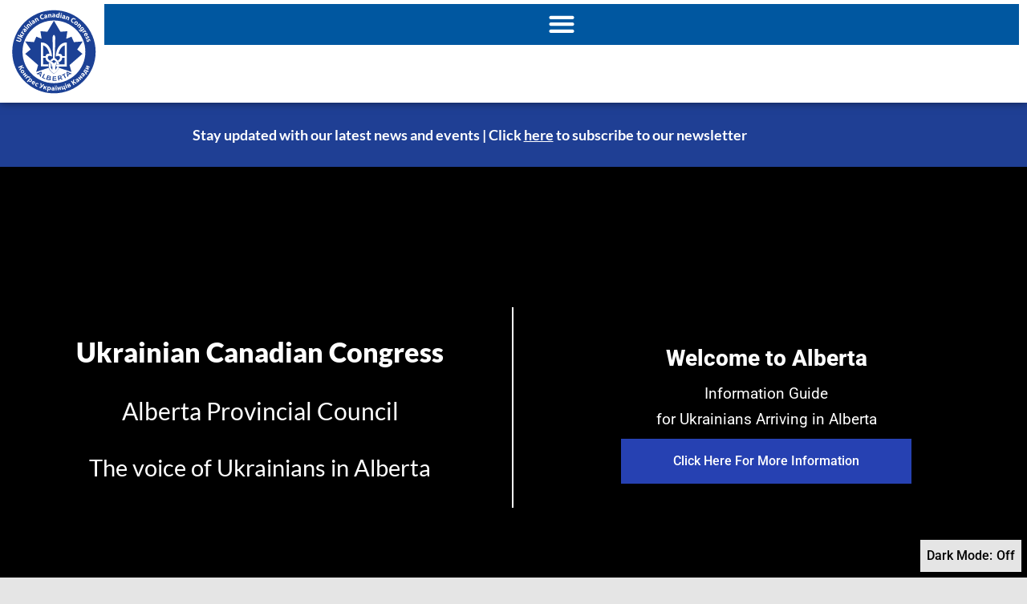

--- FILE ---
content_type: text/html; charset=UTF-8
request_url: https://www.uccab.ca/
body_size: 33120
content:
<!DOCTYPE html>
<html lang="en-US">
<head>
	<meta charset="UTF-8">
	<meta name="viewport" content="width=device-width, initial-scale=1.0, viewport-fit=cover" />		<title>UCC-APC &#8211; The Voice of Ukrainians in Alberta</title>
<meta name='robots' content='max-image-preview:large' />
<link rel="alternate" hreflang="en" href="https://www.uccab.ca/" />
<link rel="alternate" hreflang="uk" href="https://www.uccab.ca/uk/" />
<link rel="alternate" hreflang="x-default" href="https://www.uccab.ca/" />
<link rel="alternate" type="application/rss+xml" title="UCC-APC &raquo; Feed" href="https://www.uccab.ca/feed/" />
<link rel="alternate" type="text/calendar" title="UCC-APC &raquo; iCal Feed" href="https://www.uccab.ca/events/?ical=1" />
<link rel="alternate" title="oEmbed (JSON)" type="application/json+oembed" href="https://www.uccab.ca/wp-json/oembed/1.0/embed?url=https%3A%2F%2Fwww.uccab.ca%2F" />
<link rel="alternate" title="oEmbed (XML)" type="text/xml+oembed" href="https://www.uccab.ca/wp-json/oembed/1.0/embed?url=https%3A%2F%2Fwww.uccab.ca%2F&#038;format=xml" />
		<!-- This site uses the Google Analytics by MonsterInsights plugin v9.11.1 - Using Analytics tracking - https://www.monsterinsights.com/ -->
							<script src="//www.googletagmanager.com/gtag/js?id=G-8CBEVXXRJP"  data-cfasync="false" data-wpfc-render="false" async></script>
			<script data-cfasync="false" data-wpfc-render="false">
				var mi_version = '9.11.1';
				var mi_track_user = true;
				var mi_no_track_reason = '';
								var MonsterInsightsDefaultLocations = {"page_location":"https:\/\/www.uccab.ca\/"};
								if ( typeof MonsterInsightsPrivacyGuardFilter === 'function' ) {
					var MonsterInsightsLocations = (typeof MonsterInsightsExcludeQuery === 'object') ? MonsterInsightsPrivacyGuardFilter( MonsterInsightsExcludeQuery ) : MonsterInsightsPrivacyGuardFilter( MonsterInsightsDefaultLocations );
				} else {
					var MonsterInsightsLocations = (typeof MonsterInsightsExcludeQuery === 'object') ? MonsterInsightsExcludeQuery : MonsterInsightsDefaultLocations;
				}

								var disableStrs = [
										'ga-disable-G-8CBEVXXRJP',
									];

				/* Function to detect opted out users */
				function __gtagTrackerIsOptedOut() {
					for (var index = 0; index < disableStrs.length; index++) {
						if (document.cookie.indexOf(disableStrs[index] + '=true') > -1) {
							return true;
						}
					}

					return false;
				}

				/* Disable tracking if the opt-out cookie exists. */
				if (__gtagTrackerIsOptedOut()) {
					for (var index = 0; index < disableStrs.length; index++) {
						window[disableStrs[index]] = true;
					}
				}

				/* Opt-out function */
				function __gtagTrackerOptout() {
					for (var index = 0; index < disableStrs.length; index++) {
						document.cookie = disableStrs[index] + '=true; expires=Thu, 31 Dec 2099 23:59:59 UTC; path=/';
						window[disableStrs[index]] = true;
					}
				}

				if ('undefined' === typeof gaOptout) {
					function gaOptout() {
						__gtagTrackerOptout();
					}
				}
								window.dataLayer = window.dataLayer || [];

				window.MonsterInsightsDualTracker = {
					helpers: {},
					trackers: {},
				};
				if (mi_track_user) {
					function __gtagDataLayer() {
						dataLayer.push(arguments);
					}

					function __gtagTracker(type, name, parameters) {
						if (!parameters) {
							parameters = {};
						}

						if (parameters.send_to) {
							__gtagDataLayer.apply(null, arguments);
							return;
						}

						if (type === 'event') {
														parameters.send_to = monsterinsights_frontend.v4_id;
							var hookName = name;
							if (typeof parameters['event_category'] !== 'undefined') {
								hookName = parameters['event_category'] + ':' + name;
							}

							if (typeof MonsterInsightsDualTracker.trackers[hookName] !== 'undefined') {
								MonsterInsightsDualTracker.trackers[hookName](parameters);
							} else {
								__gtagDataLayer('event', name, parameters);
							}
							
						} else {
							__gtagDataLayer.apply(null, arguments);
						}
					}

					__gtagTracker('js', new Date());
					__gtagTracker('set', {
						'developer_id.dZGIzZG': true,
											});
					if ( MonsterInsightsLocations.page_location ) {
						__gtagTracker('set', MonsterInsightsLocations);
					}
										__gtagTracker('config', 'G-8CBEVXXRJP', {"forceSSL":"true","link_attribution":"true"} );
										window.gtag = __gtagTracker;										(function () {
						/* https://developers.google.com/analytics/devguides/collection/analyticsjs/ */
						/* ga and __gaTracker compatibility shim. */
						var noopfn = function () {
							return null;
						};
						var newtracker = function () {
							return new Tracker();
						};
						var Tracker = function () {
							return null;
						};
						var p = Tracker.prototype;
						p.get = noopfn;
						p.set = noopfn;
						p.send = function () {
							var args = Array.prototype.slice.call(arguments);
							args.unshift('send');
							__gaTracker.apply(null, args);
						};
						var __gaTracker = function () {
							var len = arguments.length;
							if (len === 0) {
								return;
							}
							var f = arguments[len - 1];
							if (typeof f !== 'object' || f === null || typeof f.hitCallback !== 'function') {
								if ('send' === arguments[0]) {
									var hitConverted, hitObject = false, action;
									if ('event' === arguments[1]) {
										if ('undefined' !== typeof arguments[3]) {
											hitObject = {
												'eventAction': arguments[3],
												'eventCategory': arguments[2],
												'eventLabel': arguments[4],
												'value': arguments[5] ? arguments[5] : 1,
											}
										}
									}
									if ('pageview' === arguments[1]) {
										if ('undefined' !== typeof arguments[2]) {
											hitObject = {
												'eventAction': 'page_view',
												'page_path': arguments[2],
											}
										}
									}
									if (typeof arguments[2] === 'object') {
										hitObject = arguments[2];
									}
									if (typeof arguments[5] === 'object') {
										Object.assign(hitObject, arguments[5]);
									}
									if ('undefined' !== typeof arguments[1].hitType) {
										hitObject = arguments[1];
										if ('pageview' === hitObject.hitType) {
											hitObject.eventAction = 'page_view';
										}
									}
									if (hitObject) {
										action = 'timing' === arguments[1].hitType ? 'timing_complete' : hitObject.eventAction;
										hitConverted = mapArgs(hitObject);
										__gtagTracker('event', action, hitConverted);
									}
								}
								return;
							}

							function mapArgs(args) {
								var arg, hit = {};
								var gaMap = {
									'eventCategory': 'event_category',
									'eventAction': 'event_action',
									'eventLabel': 'event_label',
									'eventValue': 'event_value',
									'nonInteraction': 'non_interaction',
									'timingCategory': 'event_category',
									'timingVar': 'name',
									'timingValue': 'value',
									'timingLabel': 'event_label',
									'page': 'page_path',
									'location': 'page_location',
									'title': 'page_title',
									'referrer' : 'page_referrer',
								};
								for (arg in args) {
																		if (!(!args.hasOwnProperty(arg) || !gaMap.hasOwnProperty(arg))) {
										hit[gaMap[arg]] = args[arg];
									} else {
										hit[arg] = args[arg];
									}
								}
								return hit;
							}

							try {
								f.hitCallback();
							} catch (ex) {
							}
						};
						__gaTracker.create = newtracker;
						__gaTracker.getByName = newtracker;
						__gaTracker.getAll = function () {
							return [];
						};
						__gaTracker.remove = noopfn;
						__gaTracker.loaded = true;
						window['__gaTracker'] = __gaTracker;
					})();
									} else {
										console.log("");
					(function () {
						function __gtagTracker() {
							return null;
						}

						window['__gtagTracker'] = __gtagTracker;
						window['gtag'] = __gtagTracker;
					})();
									}
			</script>
							<!-- / Google Analytics by MonsterInsights -->
		<style id='wp-img-auto-sizes-contain-inline-css'>
img:is([sizes=auto i],[sizes^="auto," i]){contain-intrinsic-size:3000px 1500px}
/*# sourceURL=wp-img-auto-sizes-contain-inline-css */
</style>
<link rel='stylesheet' id='tribe-events-pro-mini-calendar-block-styles-css' href='https://www.uccab.ca/wp-content/plugins/events-calendar-pro/build/css/tribe-events-pro-mini-calendar-block.css?ver=7.7.12' media='all' />
<link rel='stylesheet' id='tec-variables-skeleton-css' href='https://www.uccab.ca/wp-content/plugins/the-events-calendar/common/build/css/variables-skeleton.css?ver=6.10.1' media='all' />
<link rel='stylesheet' id='tec-variables-full-css' href='https://www.uccab.ca/wp-content/plugins/the-events-calendar/common/build/css/variables-full.css?ver=6.10.1' media='all' />
<link rel='stylesheet' id='tribe-events-v2-virtual-single-block-css' href='https://www.uccab.ca/wp-content/plugins/events-calendar-pro/build/css/events-virtual-single-block.css?ver=7.7.12' media='all' />
<style id='wp-emoji-styles-inline-css'>

	img.wp-smiley, img.emoji {
		display: inline !important;
		border: none !important;
		box-shadow: none !important;
		height: 1em !important;
		width: 1em !important;
		margin: 0 0.07em !important;
		vertical-align: -0.1em !important;
		background: none !important;
		padding: 0 !important;
	}
/*# sourceURL=wp-emoji-styles-inline-css */
</style>
<style id='classic-theme-styles-inline-css'>
/*! This file is auto-generated */
.wp-block-button__link{color:#fff;background-color:#32373c;border-radius:9999px;box-shadow:none;text-decoration:none;padding:calc(.667em + 2px) calc(1.333em + 2px);font-size:1.125em}.wp-block-file__button{background:#32373c;color:#fff;text-decoration:none}
/*# sourceURL=/wp-includes/css/classic-themes.min.css */
</style>
<style id='pdfemb-pdf-embedder-viewer-style-inline-css'>
.wp-block-pdfemb-pdf-embedder-viewer{max-width:none}

/*# sourceURL=https://www.uccab.ca/wp-content/plugins/pdf-embedder/block/build/style-index.css */
</style>
<link rel='stylesheet' id='twenty-twenty-one-custom-color-overrides-css' href='https://www.uccab.ca/wp-content/themes/twentytwentyone/assets/css/custom-color-overrides.css?ver=1.0.0' media='all' />
<style id='twenty-twenty-one-custom-color-overrides-inline-css'>
:root .editor-styles-wrapper{--global--color-background: #e5e5e5;--global--color-primary: #000;--global--color-secondary: #000;--button--color-background: #000;--button--color-text-hover: #000;}
.is-dark-theme.is-dark-theme .editor-styles-wrapper { --global--color-background: var(--global--color-dark-gray); --global--color-primary: var(--global--color-light-gray); --global--color-secondary: var(--global--color-light-gray); --button--color-text: var(--global--color-background); --button--color-text-hover: var(--global--color-secondary); --button--color-text-active: var(--global--color-secondary); --button--color-background: var(--global--color-secondary); --button--color-background-active: var(--global--color-background); --global--color-border: #9ea1a7; --table--stripes-border-color: rgba(240, 240, 240, 0.15); --table--stripes-background-color: rgba(240, 240, 240, 0.15); }
/*# sourceURL=twenty-twenty-one-custom-color-overrides-inline-css */
</style>
<link rel='stylesheet' id='mediaelement-css' href='https://www.uccab.ca/wp-includes/js/mediaelement/mediaelementplayer-legacy.min.css?ver=4.2.17' media='all' />
<link rel='stylesheet' id='wp-mediaelement-css' href='https://www.uccab.ca/wp-includes/js/mediaelement/wp-mediaelement.min.css?ver=462ac0c7db44848d8cd78f8147813e6d' media='all' />
<link rel='stylesheet' id='view_editor_gutenberg_frontend_assets-css' href='https://www.uccab.ca/wp-content/plugins/wp-views/public/css/views-frontend.css?ver=3.6.21' media='all' />
<style id='view_editor_gutenberg_frontend_assets-inline-css'>
.wpv-sort-list-dropdown.wpv-sort-list-dropdown-style-default > span.wpv-sort-list,.wpv-sort-list-dropdown.wpv-sort-list-dropdown-style-default .wpv-sort-list-item {border-color: #cdcdcd;}.wpv-sort-list-dropdown.wpv-sort-list-dropdown-style-default .wpv-sort-list-item a {color: #444;background-color: #fff;}.wpv-sort-list-dropdown.wpv-sort-list-dropdown-style-default a:hover,.wpv-sort-list-dropdown.wpv-sort-list-dropdown-style-default a:focus {color: #000;background-color: #eee;}.wpv-sort-list-dropdown.wpv-sort-list-dropdown-style-default .wpv-sort-list-item.wpv-sort-list-current a {color: #000;background-color: #eee;}
.wpv-sort-list-dropdown.wpv-sort-list-dropdown-style-default > span.wpv-sort-list,.wpv-sort-list-dropdown.wpv-sort-list-dropdown-style-default .wpv-sort-list-item {border-color: #cdcdcd;}.wpv-sort-list-dropdown.wpv-sort-list-dropdown-style-default .wpv-sort-list-item a {color: #444;background-color: #fff;}.wpv-sort-list-dropdown.wpv-sort-list-dropdown-style-default a:hover,.wpv-sort-list-dropdown.wpv-sort-list-dropdown-style-default a:focus {color: #000;background-color: #eee;}.wpv-sort-list-dropdown.wpv-sort-list-dropdown-style-default .wpv-sort-list-item.wpv-sort-list-current a {color: #000;background-color: #eee;}.wpv-sort-list-dropdown.wpv-sort-list-dropdown-style-grey > span.wpv-sort-list,.wpv-sort-list-dropdown.wpv-sort-list-dropdown-style-grey .wpv-sort-list-item {border-color: #cdcdcd;}.wpv-sort-list-dropdown.wpv-sort-list-dropdown-style-grey .wpv-sort-list-item a {color: #444;background-color: #eeeeee;}.wpv-sort-list-dropdown.wpv-sort-list-dropdown-style-grey a:hover,.wpv-sort-list-dropdown.wpv-sort-list-dropdown-style-grey a:focus {color: #000;background-color: #e5e5e5;}.wpv-sort-list-dropdown.wpv-sort-list-dropdown-style-grey .wpv-sort-list-item.wpv-sort-list-current a {color: #000;background-color: #e5e5e5;}
.wpv-sort-list-dropdown.wpv-sort-list-dropdown-style-default > span.wpv-sort-list,.wpv-sort-list-dropdown.wpv-sort-list-dropdown-style-default .wpv-sort-list-item {border-color: #cdcdcd;}.wpv-sort-list-dropdown.wpv-sort-list-dropdown-style-default .wpv-sort-list-item a {color: #444;background-color: #fff;}.wpv-sort-list-dropdown.wpv-sort-list-dropdown-style-default a:hover,.wpv-sort-list-dropdown.wpv-sort-list-dropdown-style-default a:focus {color: #000;background-color: #eee;}.wpv-sort-list-dropdown.wpv-sort-list-dropdown-style-default .wpv-sort-list-item.wpv-sort-list-current a {color: #000;background-color: #eee;}.wpv-sort-list-dropdown.wpv-sort-list-dropdown-style-grey > span.wpv-sort-list,.wpv-sort-list-dropdown.wpv-sort-list-dropdown-style-grey .wpv-sort-list-item {border-color: #cdcdcd;}.wpv-sort-list-dropdown.wpv-sort-list-dropdown-style-grey .wpv-sort-list-item a {color: #444;background-color: #eeeeee;}.wpv-sort-list-dropdown.wpv-sort-list-dropdown-style-grey a:hover,.wpv-sort-list-dropdown.wpv-sort-list-dropdown-style-grey a:focus {color: #000;background-color: #e5e5e5;}.wpv-sort-list-dropdown.wpv-sort-list-dropdown-style-grey .wpv-sort-list-item.wpv-sort-list-current a {color: #000;background-color: #e5e5e5;}.wpv-sort-list-dropdown.wpv-sort-list-dropdown-style-blue > span.wpv-sort-list,.wpv-sort-list-dropdown.wpv-sort-list-dropdown-style-blue .wpv-sort-list-item {border-color: #0099cc;}.wpv-sort-list-dropdown.wpv-sort-list-dropdown-style-blue .wpv-sort-list-item a {color: #444;background-color: #cbddeb;}.wpv-sort-list-dropdown.wpv-sort-list-dropdown-style-blue a:hover,.wpv-sort-list-dropdown.wpv-sort-list-dropdown-style-blue a:focus {color: #000;background-color: #95bedd;}.wpv-sort-list-dropdown.wpv-sort-list-dropdown-style-blue .wpv-sort-list-item.wpv-sort-list-current a {color: #000;background-color: #95bedd;}
/*# sourceURL=view_editor_gutenberg_frontend_assets-inline-css */
</style>
<style id='global-styles-inline-css'>
:root{--wp--preset--aspect-ratio--square: 1;--wp--preset--aspect-ratio--4-3: 4/3;--wp--preset--aspect-ratio--3-4: 3/4;--wp--preset--aspect-ratio--3-2: 3/2;--wp--preset--aspect-ratio--2-3: 2/3;--wp--preset--aspect-ratio--16-9: 16/9;--wp--preset--aspect-ratio--9-16: 9/16;--wp--preset--color--black: #000000;--wp--preset--color--cyan-bluish-gray: #abb8c3;--wp--preset--color--white: #FFFFFF;--wp--preset--color--pale-pink: #f78da7;--wp--preset--color--vivid-red: #cf2e2e;--wp--preset--color--luminous-vivid-orange: #ff6900;--wp--preset--color--luminous-vivid-amber: #fcb900;--wp--preset--color--light-green-cyan: #7bdcb5;--wp--preset--color--vivid-green-cyan: #00d084;--wp--preset--color--pale-cyan-blue: #8ed1fc;--wp--preset--color--vivid-cyan-blue: #0693e3;--wp--preset--color--vivid-purple: #9b51e0;--wp--preset--color--dark-gray: #28303D;--wp--preset--color--gray: #39414D;--wp--preset--color--green: #D1E4DD;--wp--preset--color--blue: #D1DFE4;--wp--preset--color--purple: #D1D1E4;--wp--preset--color--red: #E4D1D1;--wp--preset--color--orange: #E4DAD1;--wp--preset--color--yellow: #EEEADD;--wp--preset--gradient--vivid-cyan-blue-to-vivid-purple: linear-gradient(135deg,rgb(6,147,227) 0%,rgb(155,81,224) 100%);--wp--preset--gradient--light-green-cyan-to-vivid-green-cyan: linear-gradient(135deg,rgb(122,220,180) 0%,rgb(0,208,130) 100%);--wp--preset--gradient--luminous-vivid-amber-to-luminous-vivid-orange: linear-gradient(135deg,rgb(252,185,0) 0%,rgb(255,105,0) 100%);--wp--preset--gradient--luminous-vivid-orange-to-vivid-red: linear-gradient(135deg,rgb(255,105,0) 0%,rgb(207,46,46) 100%);--wp--preset--gradient--very-light-gray-to-cyan-bluish-gray: linear-gradient(135deg,rgb(238,238,238) 0%,rgb(169,184,195) 100%);--wp--preset--gradient--cool-to-warm-spectrum: linear-gradient(135deg,rgb(74,234,220) 0%,rgb(151,120,209) 20%,rgb(207,42,186) 40%,rgb(238,44,130) 60%,rgb(251,105,98) 80%,rgb(254,248,76) 100%);--wp--preset--gradient--blush-light-purple: linear-gradient(135deg,rgb(255,206,236) 0%,rgb(152,150,240) 100%);--wp--preset--gradient--blush-bordeaux: linear-gradient(135deg,rgb(254,205,165) 0%,rgb(254,45,45) 50%,rgb(107,0,62) 100%);--wp--preset--gradient--luminous-dusk: linear-gradient(135deg,rgb(255,203,112) 0%,rgb(199,81,192) 50%,rgb(65,88,208) 100%);--wp--preset--gradient--pale-ocean: linear-gradient(135deg,rgb(255,245,203) 0%,rgb(182,227,212) 50%,rgb(51,167,181) 100%);--wp--preset--gradient--electric-grass: linear-gradient(135deg,rgb(202,248,128) 0%,rgb(113,206,126) 100%);--wp--preset--gradient--midnight: linear-gradient(135deg,rgb(2,3,129) 0%,rgb(40,116,252) 100%);--wp--preset--gradient--purple-to-yellow: linear-gradient(160deg, #D1D1E4 0%, #EEEADD 100%);--wp--preset--gradient--yellow-to-purple: linear-gradient(160deg, #EEEADD 0%, #D1D1E4 100%);--wp--preset--gradient--green-to-yellow: linear-gradient(160deg, #D1E4DD 0%, #EEEADD 100%);--wp--preset--gradient--yellow-to-green: linear-gradient(160deg, #EEEADD 0%, #D1E4DD 100%);--wp--preset--gradient--red-to-yellow: linear-gradient(160deg, #E4D1D1 0%, #EEEADD 100%);--wp--preset--gradient--yellow-to-red: linear-gradient(160deg, #EEEADD 0%, #E4D1D1 100%);--wp--preset--gradient--purple-to-red: linear-gradient(160deg, #D1D1E4 0%, #E4D1D1 100%);--wp--preset--gradient--red-to-purple: linear-gradient(160deg, #E4D1D1 0%, #D1D1E4 100%);--wp--preset--font-size--small: 18px;--wp--preset--font-size--medium: 20px;--wp--preset--font-size--large: 24px;--wp--preset--font-size--x-large: 42px;--wp--preset--font-size--extra-small: 16px;--wp--preset--font-size--normal: 20px;--wp--preset--font-size--extra-large: 40px;--wp--preset--font-size--huge: 96px;--wp--preset--font-size--gigantic: 144px;--wp--preset--font-family--inter: "Inter", sans-serif;--wp--preset--font-family--cardo: Cardo;--wp--preset--spacing--20: 0.44rem;--wp--preset--spacing--30: 0.67rem;--wp--preset--spacing--40: 1rem;--wp--preset--spacing--50: 1.5rem;--wp--preset--spacing--60: 2.25rem;--wp--preset--spacing--70: 3.38rem;--wp--preset--spacing--80: 5.06rem;--wp--preset--shadow--natural: 6px 6px 9px rgba(0, 0, 0, 0.2);--wp--preset--shadow--deep: 12px 12px 50px rgba(0, 0, 0, 0.4);--wp--preset--shadow--sharp: 6px 6px 0px rgba(0, 0, 0, 0.2);--wp--preset--shadow--outlined: 6px 6px 0px -3px rgb(255, 255, 255), 6px 6px rgb(0, 0, 0);--wp--preset--shadow--crisp: 6px 6px 0px rgb(0, 0, 0);}:where(.is-layout-flex){gap: 0.5em;}:where(.is-layout-grid){gap: 0.5em;}body .is-layout-flex{display: flex;}.is-layout-flex{flex-wrap: wrap;align-items: center;}.is-layout-flex > :is(*, div){margin: 0;}body .is-layout-grid{display: grid;}.is-layout-grid > :is(*, div){margin: 0;}:where(.wp-block-columns.is-layout-flex){gap: 2em;}:where(.wp-block-columns.is-layout-grid){gap: 2em;}:where(.wp-block-post-template.is-layout-flex){gap: 1.25em;}:where(.wp-block-post-template.is-layout-grid){gap: 1.25em;}.has-black-color{color: var(--wp--preset--color--black) !important;}.has-cyan-bluish-gray-color{color: var(--wp--preset--color--cyan-bluish-gray) !important;}.has-white-color{color: var(--wp--preset--color--white) !important;}.has-pale-pink-color{color: var(--wp--preset--color--pale-pink) !important;}.has-vivid-red-color{color: var(--wp--preset--color--vivid-red) !important;}.has-luminous-vivid-orange-color{color: var(--wp--preset--color--luminous-vivid-orange) !important;}.has-luminous-vivid-amber-color{color: var(--wp--preset--color--luminous-vivid-amber) !important;}.has-light-green-cyan-color{color: var(--wp--preset--color--light-green-cyan) !important;}.has-vivid-green-cyan-color{color: var(--wp--preset--color--vivid-green-cyan) !important;}.has-pale-cyan-blue-color{color: var(--wp--preset--color--pale-cyan-blue) !important;}.has-vivid-cyan-blue-color{color: var(--wp--preset--color--vivid-cyan-blue) !important;}.has-vivid-purple-color{color: var(--wp--preset--color--vivid-purple) !important;}.has-black-background-color{background-color: var(--wp--preset--color--black) !important;}.has-cyan-bluish-gray-background-color{background-color: var(--wp--preset--color--cyan-bluish-gray) !important;}.has-white-background-color{background-color: var(--wp--preset--color--white) !important;}.has-pale-pink-background-color{background-color: var(--wp--preset--color--pale-pink) !important;}.has-vivid-red-background-color{background-color: var(--wp--preset--color--vivid-red) !important;}.has-luminous-vivid-orange-background-color{background-color: var(--wp--preset--color--luminous-vivid-orange) !important;}.has-luminous-vivid-amber-background-color{background-color: var(--wp--preset--color--luminous-vivid-amber) !important;}.has-light-green-cyan-background-color{background-color: var(--wp--preset--color--light-green-cyan) !important;}.has-vivid-green-cyan-background-color{background-color: var(--wp--preset--color--vivid-green-cyan) !important;}.has-pale-cyan-blue-background-color{background-color: var(--wp--preset--color--pale-cyan-blue) !important;}.has-vivid-cyan-blue-background-color{background-color: var(--wp--preset--color--vivid-cyan-blue) !important;}.has-vivid-purple-background-color{background-color: var(--wp--preset--color--vivid-purple) !important;}.has-black-border-color{border-color: var(--wp--preset--color--black) !important;}.has-cyan-bluish-gray-border-color{border-color: var(--wp--preset--color--cyan-bluish-gray) !important;}.has-white-border-color{border-color: var(--wp--preset--color--white) !important;}.has-pale-pink-border-color{border-color: var(--wp--preset--color--pale-pink) !important;}.has-vivid-red-border-color{border-color: var(--wp--preset--color--vivid-red) !important;}.has-luminous-vivid-orange-border-color{border-color: var(--wp--preset--color--luminous-vivid-orange) !important;}.has-luminous-vivid-amber-border-color{border-color: var(--wp--preset--color--luminous-vivid-amber) !important;}.has-light-green-cyan-border-color{border-color: var(--wp--preset--color--light-green-cyan) !important;}.has-vivid-green-cyan-border-color{border-color: var(--wp--preset--color--vivid-green-cyan) !important;}.has-pale-cyan-blue-border-color{border-color: var(--wp--preset--color--pale-cyan-blue) !important;}.has-vivid-cyan-blue-border-color{border-color: var(--wp--preset--color--vivid-cyan-blue) !important;}.has-vivid-purple-border-color{border-color: var(--wp--preset--color--vivid-purple) !important;}.has-vivid-cyan-blue-to-vivid-purple-gradient-background{background: var(--wp--preset--gradient--vivid-cyan-blue-to-vivid-purple) !important;}.has-light-green-cyan-to-vivid-green-cyan-gradient-background{background: var(--wp--preset--gradient--light-green-cyan-to-vivid-green-cyan) !important;}.has-luminous-vivid-amber-to-luminous-vivid-orange-gradient-background{background: var(--wp--preset--gradient--luminous-vivid-amber-to-luminous-vivid-orange) !important;}.has-luminous-vivid-orange-to-vivid-red-gradient-background{background: var(--wp--preset--gradient--luminous-vivid-orange-to-vivid-red) !important;}.has-very-light-gray-to-cyan-bluish-gray-gradient-background{background: var(--wp--preset--gradient--very-light-gray-to-cyan-bluish-gray) !important;}.has-cool-to-warm-spectrum-gradient-background{background: var(--wp--preset--gradient--cool-to-warm-spectrum) !important;}.has-blush-light-purple-gradient-background{background: var(--wp--preset--gradient--blush-light-purple) !important;}.has-blush-bordeaux-gradient-background{background: var(--wp--preset--gradient--blush-bordeaux) !important;}.has-luminous-dusk-gradient-background{background: var(--wp--preset--gradient--luminous-dusk) !important;}.has-pale-ocean-gradient-background{background: var(--wp--preset--gradient--pale-ocean) !important;}.has-electric-grass-gradient-background{background: var(--wp--preset--gradient--electric-grass) !important;}.has-midnight-gradient-background{background: var(--wp--preset--gradient--midnight) !important;}.has-small-font-size{font-size: var(--wp--preset--font-size--small) !important;}.has-medium-font-size{font-size: var(--wp--preset--font-size--medium) !important;}.has-large-font-size{font-size: var(--wp--preset--font-size--large) !important;}.has-x-large-font-size{font-size: var(--wp--preset--font-size--x-large) !important;}
:where(.wp-block-post-template.is-layout-flex){gap: 1.25em;}:where(.wp-block-post-template.is-layout-grid){gap: 1.25em;}
:where(.wp-block-term-template.is-layout-flex){gap: 1.25em;}:where(.wp-block-term-template.is-layout-grid){gap: 1.25em;}
:where(.wp-block-columns.is-layout-flex){gap: 2em;}:where(.wp-block-columns.is-layout-grid){gap: 2em;}
:root :where(.wp-block-pullquote){font-size: 1.5em;line-height: 1.6;}
/*# sourceURL=global-styles-inline-css */
</style>
<link rel='stylesheet' id='contact-form-7-css' href='https://www.uccab.ca/wp-content/plugins/contact-form-7/includes/css/styles.css?ver=6.1.4' media='all' />
<link rel='stylesheet' id='woocommerce-layout-css' href='https://www.uccab.ca/wp-content/plugins/woocommerce/assets/css/woocommerce-layout.css?ver=10.4.3' media='all' />
<link rel='stylesheet' id='woocommerce-smallscreen-css' href='https://www.uccab.ca/wp-content/plugins/woocommerce/assets/css/woocommerce-smallscreen.css?ver=10.4.3' media='only screen and (max-width: 768px)' />
<link rel='stylesheet' id='woocommerce-general-css' href='//www.uccab.ca/wp-content/plugins/woocommerce/assets/css/twenty-twenty-one.css?ver=10.4.3' media='all' />
<style id='woocommerce-inline-inline-css'>
.woocommerce form .form-row .required { visibility: visible; }
/*# sourceURL=woocommerce-inline-inline-css */
</style>
<link rel='stylesheet' id='tribe-events-v2-single-skeleton-css' href='https://www.uccab.ca/wp-content/plugins/the-events-calendar/build/css/tribe-events-single-skeleton.css?ver=6.15.14' media='all' />
<link rel='stylesheet' id='tribe-events-v2-single-skeleton-full-css' href='https://www.uccab.ca/wp-content/plugins/the-events-calendar/build/css/tribe-events-single-full.css?ver=6.15.14' media='all' />
<link rel='stylesheet' id='tec-events-elementor-widgets-base-styles-css' href='https://www.uccab.ca/wp-content/plugins/the-events-calendar/build/css/integrations/plugins/elementor/widgets/widget-base.css?ver=6.15.14' media='all' />
<link rel='stylesheet' id='wpml-legacy-horizontal-list-0-css' href='https://www.uccab.ca/wp-content/plugins/sitepress-multilingual-cms/templates/language-switchers/legacy-list-horizontal/style.min.css?ver=1' media='all' />
<link rel='stylesheet' id='wpml-menu-item-0-css' href='https://www.uccab.ca/wp-content/plugins/sitepress-multilingual-cms/templates/language-switchers/menu-item/style.min.css?ver=1' media='all' />
<link rel='stylesheet' id='gpls-wpsctr-simple-countdown-timer-front-flipdown-css-css' href='https://www.uccab.ca/wp-content/plugins/simple-countdown/assets/libs/flipdown.min.css?ver=1.0.3' media='all' />
<link rel='stylesheet' id='parent-style-css' href='https://www.uccab.ca/wp-content/themes/twentytwentyone/style.css?ver=2.7' media='all' />
<link rel='stylesheet' id='child-style-css' href='https://www.uccab.ca/wp-content/themes/twenty-twenty-one-child/style.css?ver=1.0.0' media='all' />
<link rel='stylesheet' id='twenty-twenty-one-style-css' href='https://www.uccab.ca/wp-content/themes/twentytwentyone/style.css?ver=1.0.0' media='all' />
<style id='twenty-twenty-one-style-inline-css'>
:root{--global--color-background: #e5e5e5;--global--color-primary: #000;--global--color-secondary: #000;--button--color-background: #000;--button--color-text-hover: #000;}
/*# sourceURL=twenty-twenty-one-style-inline-css */
</style>
<link rel='stylesheet' id='twenty-twenty-one-print-style-css' href='https://www.uccab.ca/wp-content/themes/twentytwentyone/assets/css/print.css?ver=1.0.0' media='print' />
<link rel='stylesheet' id='tt1-dark-mode-css' href='https://www.uccab.ca/wp-content/themes/twentytwentyone/assets/css/style-dark-mode.css?ver=1.0.0' media='all' />
<link rel='stylesheet' id='elementor-frontend-css' href='https://www.uccab.ca/wp-content/uploads/elementor/css/custom-frontend.min.css?ver=1769172435' media='all' />
<link rel='stylesheet' id='widget-image-css' href='https://www.uccab.ca/wp-content/plugins/elementor/assets/css/widget-image.min.css?ver=3.34.2' media='all' />
<link rel='stylesheet' id='widget-nav-menu-css' href='https://www.uccab.ca/wp-content/uploads/elementor/css/custom-pro-widget-nav-menu.min.css?ver=1769172435' media='all' />
<link rel='stylesheet' id='e-sticky-css' href='https://www.uccab.ca/wp-content/plugins/elementor-pro/assets/css/modules/sticky.min.css?ver=3.34.0' media='all' />
<link rel='stylesheet' id='widget-heading-css' href='https://www.uccab.ca/wp-content/plugins/elementor/assets/css/widget-heading.min.css?ver=3.34.2' media='all' />
<link rel='stylesheet' id='widget-social-icons-css' href='https://www.uccab.ca/wp-content/plugins/elementor/assets/css/widget-social-icons.min.css?ver=3.34.2' media='all' />
<link rel='stylesheet' id='e-apple-webkit-css' href='https://www.uccab.ca/wp-content/uploads/elementor/css/custom-apple-webkit.min.css?ver=1769172435' media='all' />
<link rel='stylesheet' id='swiper-css' href='https://www.uccab.ca/wp-content/plugins/elementor/assets/lib/swiper/v8/css/swiper.min.css?ver=8.4.5' media='all' />
<link rel='stylesheet' id='e-swiper-css' href='https://www.uccab.ca/wp-content/plugins/elementor/assets/css/conditionals/e-swiper.min.css?ver=3.34.2' media='all' />
<link rel='stylesheet' id='widget-slides-css' href='https://www.uccab.ca/wp-content/uploads/elementor/css/custom-pro-widget-slides.min.css?ver=1769172435' media='all' />
<link rel='stylesheet' id='elementor-icons-css' href='https://www.uccab.ca/wp-content/plugins/elementor/assets/lib/eicons/css/elementor-icons.min.css?ver=5.46.0' media='all' />
<link rel='stylesheet' id='elementor-post-9-css' href='https://www.uccab.ca/wp-content/uploads/elementor/css/post-9.css?ver=1769172437' media='all' />
<link rel='stylesheet' id='amelia-elementor-widget-font-css' href='https://www.uccab.ca/wp-content/plugins/ameliabooking/public/css/frontend/elementor.css?ver=2.0.2' media='all' />
<link rel='stylesheet' id='widget-spacer-css' href='https://www.uccab.ca/wp-content/plugins/elementor/assets/css/widget-spacer.min.css?ver=3.34.2' media='all' />
<link rel='stylesheet' id='elementor-post-32902-css' href='https://www.uccab.ca/wp-content/uploads/elementor/css/post-32902.css?ver=1769172783' media='all' />
<link rel='stylesheet' id='elementor-post-31860-css' href='https://www.uccab.ca/wp-content/uploads/elementor/css/post-31860.css?ver=1769172437' media='all' />
<link rel='stylesheet' id='elementor-post-31295-css' href='https://www.uccab.ca/wp-content/uploads/elementor/css/post-31295.css?ver=1769172437' media='all' />
<link rel='stylesheet' id='toolset-maps-fixes-css' href='//www.uccab.ca/wp-content/plugins/toolset-maps/resources/css/toolset_maps_fixes.css?ver=2.2.1' media='all' />
<link rel='stylesheet' id='elementor-gf-local-lato-css' href='https://www.uccab.ca/wp-content/uploads/elementor/google-fonts/css/lato.css?ver=1742282003' media='all' />
<link rel='stylesheet' id='elementor-gf-local-robotoslab-css' href='https://www.uccab.ca/wp-content/uploads/elementor/google-fonts/css/robotoslab.css?ver=1742282008' media='all' />
<link rel='stylesheet' id='elementor-gf-local-roboto-css' href='https://www.uccab.ca/wp-content/uploads/elementor/google-fonts/css/roboto.css?ver=1742282016' media='all' />
<link rel='stylesheet' id='elementor-gf-local-anton-css' href='https://www.uccab.ca/wp-content/uploads/elementor/google-fonts/css/anton.css?ver=1752594901' media='all' />
<link rel='stylesheet' id='elementor-gf-local-raleway-css' href='https://www.uccab.ca/wp-content/uploads/elementor/google-fonts/css/raleway.css?ver=1742282019' media='all' />
<link rel='stylesheet' id='elementor-icons-shared-0-css' href='https://www.uccab.ca/wp-content/plugins/elementor/assets/lib/font-awesome/css/fontawesome.min.css?ver=5.15.3' media='all' />
<link rel='stylesheet' id='elementor-icons-fa-solid-css' href='https://www.uccab.ca/wp-content/plugins/elementor/assets/lib/font-awesome/css/solid.min.css?ver=5.15.3' media='all' />
<link rel='stylesheet' id='elementor-icons-fa-brands-css' href='https://www.uccab.ca/wp-content/plugins/elementor/assets/lib/font-awesome/css/brands.min.css?ver=5.15.3' media='all' />
<script src="https://www.uccab.ca/wp-content/plugins/wp-views/vendor/toolset/common-es/public/toolset-common-es-frontend.js?ver=175000" id="toolset-common-es-frontend-js"></script>
<script id="wpml-cookie-js-extra">
var wpml_cookies = {"wp-wpml_current_language":{"value":"en","expires":1,"path":"/"}};
var wpml_cookies = {"wp-wpml_current_language":{"value":"en","expires":1,"path":"/"}};
//# sourceURL=wpml-cookie-js-extra
</script>
<script src="https://www.uccab.ca/wp-content/plugins/sitepress-multilingual-cms/res/js/cookies/language-cookie.js?ver=486900" id="wpml-cookie-js" defer data-wp-strategy="defer"></script>
<script src="https://www.uccab.ca/wp-content/plugins/google-analytics-for-wordpress/assets/js/frontend-gtag.min.js?ver=9.11.1" id="monsterinsights-frontend-script-js" async data-wp-strategy="async"></script>
<script data-cfasync="false" data-wpfc-render="false" id='monsterinsights-frontend-script-js-extra'>var monsterinsights_frontend = {"js_events_tracking":"true","download_extensions":"doc,pdf,ppt,zip,xls,docx,pptx,xlsx","inbound_paths":"[{\"path\":\"\\\/go\\\/\",\"label\":\"affiliate\"},{\"path\":\"\\\/recommend\\\/\",\"label\":\"affiliate\"}]","home_url":"https:\/\/www.uccab.ca","hash_tracking":"false","v4_id":"G-8CBEVXXRJP"};</script>
<script src="https://www.uccab.ca/wp-includes/js/jquery/jquery.min.js?ver=3.7.1" id="jquery-core-js"></script>
<script src="https://www.uccab.ca/wp-includes/js/jquery/jquery-migrate.min.js?ver=3.4.1" id="jquery-migrate-js"></script>
<script src="https://www.uccab.ca/wp-content/plugins/woocommerce/assets/js/jquery-blockui/jquery.blockUI.min.js?ver=2.7.0-wc.10.4.3" id="wc-jquery-blockui-js" defer data-wp-strategy="defer"></script>
<script id="wc-add-to-cart-js-extra">
var wc_add_to_cart_params = {"ajax_url":"/wp-admin/admin-ajax.php","wc_ajax_url":"/?wc-ajax=%%endpoint%%","i18n_view_cart":"View cart","cart_url":"https://www.uccab.ca/cart/","is_cart":"","cart_redirect_after_add":"no"};
//# sourceURL=wc-add-to-cart-js-extra
</script>
<script src="https://www.uccab.ca/wp-content/plugins/woocommerce/assets/js/frontend/add-to-cart.min.js?ver=10.4.3" id="wc-add-to-cart-js" defer data-wp-strategy="defer"></script>
<script src="https://www.uccab.ca/wp-content/plugins/woocommerce/assets/js/js-cookie/js.cookie.min.js?ver=2.1.4-wc.10.4.3" id="wc-js-cookie-js" defer data-wp-strategy="defer"></script>
<script id="woocommerce-js-extra">
var woocommerce_params = {"ajax_url":"/wp-admin/admin-ajax.php","wc_ajax_url":"/?wc-ajax=%%endpoint%%","i18n_password_show":"Show password","i18n_password_hide":"Hide password"};
//# sourceURL=woocommerce-js-extra
</script>
<script src="https://www.uccab.ca/wp-content/plugins/woocommerce/assets/js/frontend/woocommerce.min.js?ver=10.4.3" id="woocommerce-js" defer data-wp-strategy="defer"></script>
<script id="twenty-twenty-one-ie11-polyfills-js-after">
( Element.prototype.matches && Element.prototype.closest && window.NodeList && NodeList.prototype.forEach ) || document.write( '<script src="https://www.uccab.ca/wp-content/themes/twentytwentyone/assets/js/polyfills.js?ver=1.0.0"></scr' + 'ipt>' );
//# sourceURL=twenty-twenty-one-ie11-polyfills-js-after
</script>
<script src="https://www.uccab.ca/wp-content/themes/twentytwentyone/assets/js/primary-navigation.js?ver=1.0.0" id="twenty-twenty-one-primary-navigation-script-js" defer data-wp-strategy="defer"></script>
<link rel="https://api.w.org/" href="https://www.uccab.ca/wp-json/" /><link rel="alternate" title="JSON" type="application/json" href="https://www.uccab.ca/wp-json/wp/v2/pages/32902" /><link rel="EditURI" type="application/rsd+xml" title="RSD" href="https://www.uccab.ca/xmlrpc.php?rsd" />

<link rel="canonical" href="https://www.uccab.ca/" />
<link rel='shortlink' href='https://www.uccab.ca/' />
<meta name="generator" content="WPML ver:4.8.6 stt:1,54;" />
<meta name="tec-api-version" content="v1"><meta name="tec-api-origin" content="https://www.uccab.ca"><link rel="alternate" href="https://www.uccab.ca/wp-json/tribe/events/v1/" />	<noscript><style>.woocommerce-product-gallery{ opacity: 1 !important; }</style></noscript>
	<meta name="generator" content="Elementor 3.34.2; features: additional_custom_breakpoints; settings: css_print_method-external, google_font-enabled, font_display-auto">
<!-- Google Tag Manager -->
<script>(function(w,d,s,l,i){w[l]=w[l]||[];w[l].push({'gtm.start':
new Date().getTime(),event:'gtm.js'});var f=d.getElementsByTagName(s)[0],
j=d.createElement(s),dl=l!='dataLayer'?'&l='+l:'';j.async=true;j.src=
'https://www.googletagmanager.com/gtm.js?id='+i+dl;f.parentNode.insertBefore(j,f);
})(window,document,'script','dataLayer','GTM-PNJCDRKF');</script>
<!-- End Google Tag Manager -->
 <script> window.addEventListener("load",function(){ var c={script:false,link:false}; function ls(s) { if(!['script','link'].includes(s)||c[s]){return;}c[s]=true; var d=document,f=d.getElementsByTagName(s)[0],j=d.createElement(s); if(s==='script'){j.async=true;j.src='https://www.uccab.ca/wp-content/plugins/wp-views/vendor/toolset/blocks/public/js/frontend.js?v=1.6.17';}else{ j.rel='stylesheet';j.href='https://www.uccab.ca/wp-content/plugins/wp-views/vendor/toolset/blocks/public/css/style.css?v=1.6.17';} f.parentNode.insertBefore(j, f); }; function ex(){ls('script');ls('link')} window.addEventListener("scroll", ex, {once: true}); if (('IntersectionObserver' in window) && ('IntersectionObserverEntry' in window) && ('intersectionRatio' in window.IntersectionObserverEntry.prototype)) { var i = 0, fb = document.querySelectorAll("[class^='tb-']"), o = new IntersectionObserver(es => { es.forEach(e => { o.unobserve(e.target); if (e.intersectionRatio > 0) { ex();o.disconnect();}else{ i++;if(fb.length>i){o.observe(fb[i])}} }) }); if (fb.length) { o.observe(fb[i]) } } }) </script>
	<noscript>
		<link rel="stylesheet" href="https://www.uccab.ca/wp-content/plugins/wp-views/vendor/toolset/blocks/public/css/style.css">
	</noscript>			<style>
				.e-con.e-parent:nth-of-type(n+4):not(.e-lazyloaded):not(.e-no-lazyload),
				.e-con.e-parent:nth-of-type(n+4):not(.e-lazyloaded):not(.e-no-lazyload) * {
					background-image: none !important;
				}
				@media screen and (max-height: 1024px) {
					.e-con.e-parent:nth-of-type(n+3):not(.e-lazyloaded):not(.e-no-lazyload),
					.e-con.e-parent:nth-of-type(n+3):not(.e-lazyloaded):not(.e-no-lazyload) * {
						background-image: none !important;
					}
				}
				@media screen and (max-height: 640px) {
					.e-con.e-parent:nth-of-type(n+2):not(.e-lazyloaded):not(.e-no-lazyload),
					.e-con.e-parent:nth-of-type(n+2):not(.e-lazyloaded):not(.e-no-lazyload) * {
						background-image: none !important;
					}
				}
			</style>
			<style id="custom-background-css">
body.custom-background { background-color: #e5e5e5; }
</style>
	<style class='wp-fonts-local'>
@font-face{font-family:Inter;font-style:normal;font-weight:300 900;font-display:fallback;src:url('https://www.uccab.ca/wp-content/plugins/woocommerce/assets/fonts/Inter-VariableFont_slnt,wght.woff2') format('woff2');font-stretch:normal;}
@font-face{font-family:Cardo;font-style:normal;font-weight:400;font-display:fallback;src:url('https://www.uccab.ca/wp-content/plugins/woocommerce/assets/fonts/cardo_normal_400.woff2') format('woff2');}
</style>
<link rel="icon" href="https://www.uccab.ca/wp-content/uploads/2022/05/cropped-cropped-Jky1exS4-32x32.png" sizes="32x32" />
<link rel="icon" href="https://www.uccab.ca/wp-content/uploads/2022/05/cropped-cropped-Jky1exS4-192x192.png" sizes="192x192" />
<link rel="apple-touch-icon" href="https://www.uccab.ca/wp-content/uploads/2022/05/cropped-cropped-Jky1exS4-180x180.png" />
<meta name="msapplication-TileImage" content="https://www.uccab.ca/wp-content/uploads/2022/05/cropped-cropped-Jky1exS4-270x270.png" />
		<style id="wp-custom-css">
			.tribe-events-before-html{
	justify-content: center;
    display: flex;
}
#tribe-events-pg-template .tribe-events-before-html, #tribe-events-pg-template .tribe-events-after-html{
	display:none;
}
.tribe-events-after-html{
	margin: 70px 0 -100px 0!important ;
    justify-content: center;
    display: flex;
}
.add_event_btn{  
		background-color: #2541B2!important;
    border: none!important;
    color: white!important;
    padding: 10px 20px!important;
    text-align: center!important;
    text-decoration: none!important;
    display: inline-block!important;
    font-size: 18px!important;
    margin: -40px auto 70px!important;
    cursor: pointer;
    box-shadow: 0px 0px 10px 0px rgb(0 0 0 / 50%)!important;
    font-family: var(--e-global-typography-accent-font-family ), Sans-serif!important;
}
.add_event_btn:hover{
	background-color:#03256C!important;
}
.sub-menu-toggle {
	display: none;
}
.call-to-action{
	background: #0259C2;
	padding: 10px 35px 10px 20px!important;
	margin-left: 30px !important;
	border-radius: 10px;
}
.call-to-action:hover{
	background: #043674;
}
.call-to-action a{
	color: #fff !important;

}
.tribe-events-widget-events-list .tribe-events-widget-events-list__view-more{
	display:none
}
.call-to-action a:after{
		display: none !important;
}
.elementor-post__thumbnail__link div img {
	width: unset !important;
	height: 100% !important;
}
input[type=text], input[type=email]{
	width: 100%;
	border: solid 1px;
}
.wpcf7-submit {
	text-transform: uppercase !important;
	border: none !important;
	background: #2e4f9b !important;
	border-radius: 10px !important;
}
.wpcf7-submit:hover{
	color: #fff !important;
	background: #0259C2 !important;
}
.justServe-search button{
	padding: 0;
}
.justServe-search input{
	width: calc(100% - 200px) !important;
	height: 35px !important;
}
.conference-menu a {
    color: blue !important;
    font-weight: bold;
}
		</style>
		</head>
<body class="home wp-singular page-template page-template-elementor_header_footer page page-id-32902 custom-background wp-custom-logo wp-embed-responsive wp-theme-twentytwentyone wp-child-theme-twenty-twenty-one-child theme-twentytwentyone woocommerce-no-js tribe-no-js is-light-theme has-background-white no-js singular has-main-navigation no-widgets elementor-default elementor-template-full-width elementor-kit-9 elementor-page elementor-page-32902 tribe-theme-twentytwentyone">
<!-- Google Tag Manager (noscript) -->
<noscript><iframe src="https://www.googletagmanager.com/ns.html?id=GTM-PNJCDRKF"
height="0" width="0" style="display:none;visibility:hidden"></iframe></noscript>
<!-- End Google Tag Manager (noscript) -->
		<header data-elementor-type="header" data-elementor-id="31860" class="elementor elementor-31860 elementor-location-header" data-elementor-post-type="elementor_library">
					<nav class="elementor-section elementor-top-section elementor-element elementor-element-6d0921e2 elementor-section-full_width elementor-hidden-desktop elementor-hidden-tablet elementor-hidden-tablet_extra elementor-section-height-default elementor-section-height-default" data-id="6d0921e2" data-element_type="section" data-settings="{&quot;background_background&quot;:&quot;classic&quot;,&quot;sticky&quot;:&quot;top&quot;,&quot;sticky_on&quot;:[&quot;desktop&quot;,&quot;tablet_extra&quot;,&quot;tablet&quot;,&quot;mobile&quot;],&quot;sticky_offset&quot;:0,&quot;sticky_effects_offset&quot;:0,&quot;sticky_anchor_link_offset&quot;:0}">
						<div class="elementor-container elementor-column-gap-no">
					<div class="elementor-column elementor-col-50 elementor-top-column elementor-element elementor-element-7b8e0ec2 HeaderLogoColumn" data-id="7b8e0ec2" data-element_type="column" data-settings="{&quot;background_background&quot;:&quot;classic&quot;}">
			<div class="elementor-widget-wrap elementor-element-populated">
						<div class="elementor-element elementor-element-24a3f25 elementor-widget elementor-widget-image" data-id="24a3f25" data-element_type="widget" data-widget_type="image.default">
				<div class="elementor-widget-container">
																<a href="https://www.uccab.ca">
							<img src="https://www.uccab.ca/wp-content/uploads/2022/07/Alberta-1.svg" class="attachment-full size-full wp-image-37562" alt="" />								</a>
															</div>
				</div>
					</div>
		</div>
				<div class="elementor-column elementor-col-50 elementor-top-column elementor-element elementor-element-69d067d2" data-id="69d067d2" data-element_type="column" data-settings="{&quot;background_background&quot;:&quot;classic&quot;}">
			<div class="elementor-widget-wrap elementor-element-populated">
						<div class="elementor-element elementor-element-425470dd elementor-nav-menu__align-center elementor-nav-menu--stretch elementor-nav-menu__text-align-center main-navigation elementor-nav-menu--dropdown-tablet elementor-nav-menu--toggle elementor-nav-menu--burger elementor-widget elementor-widget-nav-menu" data-id="425470dd" data-element_type="widget" data-settings="{&quot;full_width&quot;:&quot;stretch&quot;,&quot;layout&quot;:&quot;horizontal&quot;,&quot;submenu_icon&quot;:{&quot;value&quot;:&quot;&lt;i class=\&quot;fas fa-caret-down\&quot; aria-hidden=\&quot;true\&quot;&gt;&lt;\/i&gt;&quot;,&quot;library&quot;:&quot;fa-solid&quot;},&quot;toggle&quot;:&quot;burger&quot;}" data-widget_type="nav-menu.default">
				<div class="elementor-widget-container">
								<nav aria-label="Menu" class="elementor-nav-menu--main elementor-nav-menu__container elementor-nav-menu--layout-horizontal e--pointer-background e--animation-sweep-up">
				<ul id="menu-1-425470dd" class="elementor-nav-menu"><li class="menu-item menu-item-type-post_type menu-item-object-page menu-item-home current-menu-item page_item page-item-32902 current_page_item menu-item-37809"><a href="https://www.uccab.ca/" aria-current="page" class="elementor-item elementor-item-active">Home</a></li>
<li class="menu-item menu-item-type-post_type menu-item-object-page menu-item-has-children menu-item-31619"><a href="https://www.uccab.ca/about-us/" class="elementor-item">About Us</a>
<ul class="sub-menu elementor-nav-menu--dropdown">
	<li class="menu-item menu-item-type-custom menu-item-object-custom menu-item-31645"><a href="https://www.uccab.ca/about-us/#whoarewe" class="elementor-sub-item elementor-item-anchor">Who Are We?</a></li>
	<li class="menu-item menu-item-type-post_type menu-item-object-page menu-item-has-children menu-item-31620"><a href="https://www.uccab.ca/about-us/history/" class="elementor-sub-item">Our History</a>
	<ul class="sub-menu elementor-nav-menu--dropdown">
		<li class="menu-item menu-item-type-post_type menu-item-object-page menu-item-50111"><a href="https://www.uccab.ca/strength-in-unity/" class="elementor-sub-item">Strength in Unity &#8211; UCC-APC is Celebrating 50 years</a></li>
	</ul>
</li>
	<li class="menu-item menu-item-type-post_type menu-item-object-page menu-item-50114"><a href="https://www.uccab.ca/annual-reports/" class="elementor-sub-item">Annual Reports</a></li>
	<li class="menu-item menu-item-type-post_type menu-item-object-page menu-item-50116"><a href="https://www.uccab.ca/membership/" class="elementor-sub-item">Membership</a></li>
	<li class="menu-item menu-item-type-post_type menu-item-object-page menu-item-31621"><a href="https://www.uccab.ca/board/" class="elementor-sub-item">Our Board </a></li>
	<li class="menu-item menu-item-type-post_type menu-item-object-page menu-item-50118"><a href="https://www.uccab.ca/video-gallery/" class="elementor-sub-item">UCC-APC Video Gallery</a></li>
	<li class="menu-item menu-item-type-post_type menu-item-object-page menu-item-45694"><a href="https://www.uccab.ca/ucc-apc-in-media/" class="elementor-sub-item">UCC-APC in Media</a></li>
	<li class="menu-item menu-item-type-post_type menu-item-object-page menu-item-46154"><a href="https://www.uccab.ca/supporters/" class="elementor-sub-item">Our Supporters</a></li>
	<li class="menu-item menu-item-type-post_type menu-item-object-page menu-item-46212"><a href="https://www.uccab.ca/speakers-media/" class="elementor-sub-item">Ukrainian Media In Alberta</a></li>
</ul>
</li>
<li class="menu-item menu-item-type-custom menu-item-object-custom menu-item-has-children menu-item-37594"><a href="#" class="elementor-item elementor-item-anchor">Awards</a>
<ul class="sub-menu elementor-nav-menu--dropdown">
	<li class="menu-item menu-item-type-post_type menu-item-object-page menu-item-31624"><a href="https://www.uccab.ca/programs/awards/hetman-awards/" class="elementor-sub-item">Hetman Awards</a></li>
	<li class="menu-item menu-item-type-post_type menu-item-object-page menu-item-31374"><a href="https://www.uccab.ca/programs/awards/luchkovich-awards/" class="elementor-sub-item">Luchkovich Awards</a></li>
</ul>
</li>
<li class="menu-item menu-item-type-post_type menu-item-object-page menu-item-has-children menu-item-31278"><a href="https://www.uccab.ca/grants/" class="elementor-item">Grants</a>
<ul class="sub-menu elementor-nav-menu--dropdown">
	<li class="menu-item menu-item-type-post_type menu-item-object-page menu-item-44699"><a href="https://www.uccab.ca/ukrainian-heritage-schools/" class="elementor-sub-item">Ukrainian Heritage Schools</a></li>
	<li class="menu-item menu-item-type-post_type menu-item-object-page menu-item-46994"><a href="https://www.uccab.ca/grants/anna-rudyk-oastrom-fund/" class="elementor-sub-item">Anna Rudyk-Oastrom Fund</a></li>
</ul>
</li>
<li class="menu-item menu-item-type-custom menu-item-object-custom menu-item-has-children menu-item-37679"><a href="https://www.uccab.ca/events" class="elementor-item">Events</a>
<ul class="sub-menu elementor-nav-menu--dropdown">
	<li class="menu-item menu-item-type-post_type menu-item-object-page menu-item-has-children menu-item-50135"><a href="https://www.uccab.ca/50th-anniversary/" class="elementor-sub-item">50th Anniversary Conference</a>
	<ul class="sub-menu elementor-nav-menu--dropdown">
		<li class="menu-item menu-item-type-post_type menu-item-object-page menu-item-45397"><a href="https://www.uccab.ca/conference-proceedings-2/" class="elementor-sub-item">Conference Proceedings</a></li>
		<li class="Change Background Color of Menu main-navigation background-color 0056b3 important UCC-APC blue menu-item menu-item-type-post_type menu-item-object-page menu-item-44362"><a href="https://www.uccab.ca/agenda/" class="elementor-sub-item">Agenda</a></li>
		<li class="Change Background Color of Menu main-navigation background-color 0056b3 important UCC-APC blue menu-item menu-item-type-post_type menu-item-object-page menu-item-44686"><a href="https://www.uccab.ca/speakers/" class="elementor-sub-item">Speaker Bios &#038; Videotaped Sessions</a></li>
		<li class="Change Background Color of Menu main-navigation background-color 0056b3 important UCC-APC blue menu-item menu-item-type-post_type menu-item-object-page menu-item-44299"><a href="https://www.uccab.ca/conference-booklet/" class="elementor-sub-item">Conference Book</a></li>
		<li class="Change Background Color of Menu main-navigation background-color 0056b3 important UCC-APC blue menu-item menu-item-type-post_type menu-item-object-page menu-item-44309"><a href="https://www.uccab.ca/committee/" class="elementor-sub-item">Committee</a></li>
		<li class="Change Background Color of Menu main-navigation background-color 0056b3 important UCC-APC blue menu-item menu-item-type-post_type menu-item-object-page menu-item-44403"><a href="https://www.uccab.ca/photo-gallery/" class="elementor-sub-item">Photo Gallery</a></li>
	</ul>
</li>
	<li class="menu-item menu-item-type-post_type menu-item-object-page menu-item-50119"><a href="https://www.uccab.ca/golf-tournament/" class="elementor-sub-item">Golf Tournament</a></li>
	<li class="menu-item menu-item-type-post_type menu-item-object-page menu-item-31646"><a href="https://www.uccab.ca/programs/ukrainian-day/" class="elementor-sub-item">Ukrainian Day</a></li>
	<li class="menu-item menu-item-type-post_type menu-item-object-page menu-item-31629"><a href="https://www.uccab.ca/programs/internment-100/" class="elementor-sub-item">Canada’s Internment Operations – 100 Years Since</a></li>
	<li class="menu-item menu-item-type-post_type menu-item-object-page menu-item-31630"><a href="https://www.uccab.ca/programs/holodomor/" class="elementor-sub-item">Holodomor – Genocide Commemoration</a></li>
	<li class="menu-item menu-item-type-post_type menu-item-object-page menu-item-50120"><a href="https://www.uccab.ca/unite-with-ukraine-feb-24/" class="elementor-sub-item">Unite With Ukraine (Feb.24)</a></li>
</ul>
</li>
<li class="NoCursor menu-item menu-item-type-custom menu-item-object-custom menu-item-has-children menu-item-32432"><a href="#" class="elementor-item elementor-item-anchor">Volunteer</a>
<ul class="sub-menu elementor-nav-menu--dropdown">
	<li class="menu-item menu-item-type-post_type menu-item-object-page menu-item-32431"><a href="https://www.uccab.ca/student/" class="elementor-sub-item">Student</a></li>
	<li class="menu-item menu-item-type-post_type menu-item-object-page menu-item-32429"><a href="https://www.uccab.ca/newcomer/" class="elementor-sub-item">Newcomer</a></li>
	<li class="menu-item menu-item-type-post_type menu-item-object-page menu-item-32428"><a href="https://www.uccab.ca/general/" class="elementor-sub-item">General</a></li>
</ul>
</li>
<li class="NoCursor menu-item menu-item-type-custom menu-item-object-custom menu-item-has-children menu-item-32458"><a href="#" class="elementor-item elementor-item-anchor">Help for newcomers</a>
<ul class="sub-menu elementor-nav-menu--dropdown">
	<li class="menu-item menu-item-type-post_type menu-item-object-page menu-item-has-children menu-item-54951"><a href="https://www.uccab.ca/english-classes/" class="elementor-sub-item">English Classes</a>
	<ul class="sub-menu elementor-nav-menu--dropdown">
		<li class="menu-item menu-item-type-post_type menu-item-object-page menu-item-50115"><a href="https://www.uccab.ca/%d0%ba%d1%83%d1%80%d1%81%d0%b8-%d0%b0%d0%bd%d0%b3%d0%bb%d1%96%d0%b9%d1%81%d1%8c%d0%ba%d0%be%d1%97-%d0%bc%d0%be%d0%b2%d0%b8/" class="elementor-sub-item">English courses</a></li>
		<li class="menu-item menu-item-type-post_type menu-item-object-page menu-item-54897"><a href="https://www.uccab.ca/our-english-instructors/" class="elementor-sub-item">Our English Instructors</a></li>
	</ul>
</li>
	<li class="menu-item menu-item-type-post_type menu-item-object-page menu-item-54674"><a href="https://www.uccab.ca/information-sessions/" class="elementor-sub-item">Information sessions</a></li>
	<li class="menu-item menu-item-type-custom menu-item-object-custom menu-item-32877"><a href="https://hippohub.ca/job-board-hippohub/" class="elementor-sub-item">Find a job here</a></li>
	<li class="menu-item menu-item-type-post_type menu-item-object-page menu-item-50918"><a href="https://www.uccab.ca/information-for-newcomers/" class="elementor-sub-item">Information for newcomers</a></li>
	<li class="menu-item menu-item-type-post_type menu-item-object-page menu-item-50113"><a href="https://www.uccab.ca/airport/" class="elementor-sub-item">Airport</a></li>
	<li class="menu-item menu-item-type-post_type menu-item-object-page menu-item-54621"><a href="https://www.uccab.ca/warehouse/" class="elementor-sub-item">Free Furniture Warehouse</a></li>
	<li class="menu-item menu-item-type-post_type menu-item-object-page menu-item-32462"><a href="https://www.uccab.ca/donate-to-ukraine/" class="elementor-sub-item">Donate To Ukraine</a></li>
</ul>
</li>
<li class="menu-item menu-item-type-post_type menu-item-object-page menu-item-31634"><a href="https://www.uccab.ca/contact-us/" class="elementor-item">Contact Us</a></li>
<li class="menu-item menu-item-type-post_type menu-item-object-page menu-item-has-children menu-item-46246"><a href="https://www.uccab.ca/education-%d0%be%d1%81%d0%b2%d1%96%d1%82%d0%b0/" class="elementor-item">Education</a>
<ul class="sub-menu elementor-nav-menu--dropdown">
	<li class="menu-item menu-item-type-post_type menu-item-object-page menu-item-46518"><a href="https://www.uccab.ca/education-in-alberta-k-12/" class="elementor-sub-item">Education in Alberta K-12</a></li>
	<li class="menu-item menu-item-type-post_type menu-item-object-page menu-item-46528"><a href="https://www.uccab.ca/international-language-programs-in-alberta/" class="elementor-sub-item">Ukrainian Bilingual Languages Programs in Alberta</a></li>
	<li class="menu-item menu-item-type-post_type menu-item-object-page menu-item-has-children menu-item-46544"><a href="https://www.uccab.ca/for-students/" class="elementor-sub-item">Ukrainian Heritage Schools</a>
	<ul class="sub-menu elementor-nav-menu--dropdown">
		<li class="menu-item menu-item-type-post_type menu-item-object-page menu-item-has-children menu-item-47011"><a href="https://www.uccab.ca/playschools-2/" class="elementor-sub-item">Playschools</a>
		<ul class="sub-menu elementor-nav-menu--dropdown">
			<li class="menu-item menu-item-type-post_type menu-item-object-page menu-item-46565"><a href="https://www.uccab.ca/st-josaphats-sadochok-edmonton/" class="elementor-sub-item">St. Josaphat’s Sadochok (Edmonton)</a></li>
			<li class="menu-item menu-item-type-post_type menu-item-object-page menu-item-46577"><a href="https://www.uccab.ca/kalyna-kids-society-edmonton/" class="elementor-sub-item">Kalyna Kids Society (Edmonton)</a></li>
			<li class="menu-item menu-item-type-post_type menu-item-object-page menu-item-46587"><a href="https://www.uccab.ca/st-vladimirs-sadochok-calgary/" class="elementor-sub-item">St. Vladimir’s Sadochok (Calgary)</a></li>
		</ul>
</li>
		<li class="menu-item menu-item-type-post_type menu-item-object-page menu-item-has-children menu-item-46597"><a href="https://www.uccab.ca/ukrainian-bilingual-programs-k-12/" class="elementor-sub-item">Ukrainian Bilingual Programs K–12</a>
		<ul class="sub-menu elementor-nav-menu--dropdown">
			<li class="menu-item menu-item-type-post_type menu-item-object-page menu-item-46596"><a href="https://www.uccab.ca/edmonton-catholic-schools-ukrainian-bilingual-program/" class="elementor-sub-item">Edmonton Catholic Schools Ukrainian Bilingual Program</a></li>
			<li class="menu-item menu-item-type-post_type menu-item-object-page menu-item-46604"><a href="https://www.uccab.ca/elk-island-catholic-schools-ukrainian-bilingual-program-sherwood-park/" class="elementor-sub-item">Elk Island Catholic Schools Ukrainian Bilingual Program  (Sherwood Park)</a></li>
			<li class="menu-item menu-item-type-post_type menu-item-object-page menu-item-46603"><a href="https://www.uccab.ca/elk-island-public-school-ukrainian-bilingual-program-vegreville/" class="elementor-sub-item">Elk Island Public School Ukrainian Bilingual Program (Vegreville)</a></li>
		</ul>
</li>
		<li class="menu-item menu-item-type-post_type menu-item-object-page menu-item-has-children menu-item-46645"><a href="https://www.uccab.ca/heritage-language-schools/" class="elementor-sub-item">Heritage language schools</a>
		<ul class="sub-menu elementor-nav-menu--dropdown">
			<li class="menu-item menu-item-type-post_type menu-item-object-page menu-item-46643"><a href="https://www.uccab.ca/ridna-shkola-at-st-georges-catholic-church-edmonton/" class="elementor-sub-item">Ridna Shkola at St. George’s Catholic Church (Edmonton)</a></li>
			<li class="menu-item menu-item-type-post_type menu-item-object-page menu-item-46642"><a href="https://www.uccab.ca/ivan-franko-school-of-ukrainian-studies-edmonton/" class="elementor-sub-item">Ivan Franko School of Ukrainian Studies  (Edmonton)</a></li>
			<li class="menu-item menu-item-type-post_type menu-item-object-page menu-item-46644"><a href="https://www.uccab.ca/ukrainian-school-at-assumption-calgary/" class="elementor-sub-item">Ukrainian School at Assumption  (Calgary)</a></li>
			<li class="menu-item menu-item-type-post_type menu-item-object-page menu-item-46641"><a href="https://www.uccab.ca/st-vladimirs-ridna-shkola-calgary/" class="elementor-sub-item">St. Vladimir’s Ridna Shkola (Calgary)</a></li>
			<li class="menu-item menu-item-type-post_type menu-item-object-page menu-item-55110"><a href="https://www.uccab.ca/ridna-shkola-red-deer/" class="elementor-sub-item">Ridna Shkola – Red Deer</a></li>
			<li class="menu-item menu-item-type-post_type menu-item-object-page menu-item-55043"><a href="https://www.uccab.ca/ivan-franko-school-of-ukrainian-studies-fort-mcmurray/" class="elementor-sub-item">Ivan Franko School of Ukrainian Studies-Fort McMurray </a></li>
			<li class="menu-item menu-item-type-post_type menu-item-object-page menu-item-55074"><a href="https://www.uccab.ca/st-volodymyr-school-of-ukrainian-studies-in-lloydminster/" class="elementor-sub-item">St. Volodymyr School of Ukrainian Studies in Lloydminster  </a></li>
			<li class="menu-item menu-item-type-post_type menu-item-object-page menu-item-55094"><a href="https://www.uccab.ca/ukrainian-school-ridna-shkola-grande-prairie/" class="elementor-sub-item">Ukrainian School Ridna Shkola – Grande Prairie </a></li>
		</ul>
</li>
		<li class="menu-item menu-item-type-post_type menu-item-object-page menu-item-has-children menu-item-46680"><a href="https://www.uccab.ca/adult-ukrainian-language-classes/" class="elementor-sub-item">Adult Ukrainian Language Classes</a>
		<ul class="sub-menu elementor-nav-menu--dropdown">
			<li class="menu-item menu-item-type-post_type menu-item-object-page menu-item-46679"><a href="https://www.uccab.ca/ukrainian-language-classes-for-adults-calgary/" class="elementor-sub-item">Ukrainian Language Classes for Adults – Calgary</a></li>
			<li class="menu-item menu-item-type-post_type menu-item-object-page menu-item-46678"><a href="https://www.uccab.ca/ukrainian-language-classes-for-adults-and-youth-at-st-stephen-protomartyr-ukrainian-catholic-church-calgary/" class="elementor-sub-item">Ukrainian language classes for adults and youth  at St. Stephen Protomartyr Ukrainian Catholic Church – Calgary</a></li>
		</ul>
</li>
		<li class="menu-item menu-item-type-post_type menu-item-object-page menu-item-46690"><a href="https://www.uccab.ca/summer-camps/" class="elementor-sub-item">Summer Camps</a></li>
	</ul>
</li>
	<li class="menu-item menu-item-type-post_type menu-item-object-page menu-item-has-children menu-item-46713"><a href="https://www.uccab.ca/community-partners/" class="elementor-sub-item">Community Partners</a>
	<ul class="sub-menu elementor-nav-menu--dropdown">
		<li class="menu-item menu-item-type-post_type menu-item-object-page menu-item-46712"><a href="https://www.uccab.ca/ukrainian-bilingual-parent-advisory-society/" class="elementor-sub-item">Ukrainian Bilingual Parent Advisory Society</a></li>
		<li class="menu-item menu-item-type-post_type menu-item-object-page menu-item-46711"><a href="https://www.uccab.ca/sherwood-park-bilingual-ukrainian-catholic-parents-society/" class="elementor-sub-item">Sherwood Park Bilingual Ukrainian Catholic Parents Society</a></li>
	</ul>
</li>
</ul>
</li>
<li class="menu-item menu-item-type-custom menu-item-object-custom menu-item-39431"><a href="https://www.uccab.ca/events/" class="elementor-item">Community Events</a></li>
<li class="SupportUsMenuBtn menu-item menu-item-type-post_type menu-item-object-page menu-item-32909"><a href="https://www.uccab.ca/donate/" class="elementor-item">Donate Here</a></li>
<li class="menu-item wpml-ls-slot-78 wpml-ls-item wpml-ls-item-en wpml-ls-current-language wpml-ls-menu-item wpml-ls-first-item menu-item-type-wpml_ls_menu_item menu-item-object-wpml_ls_menu_item menu-item-has-children menu-item-wpml-ls-78-en"><a href="https://www.uccab.ca/" role="menuitem" class="elementor-item"><span class="wpml-ls-display">EN</span></a>
<ul class="sub-menu elementor-nav-menu--dropdown">
	<li class="menu-item wpml-ls-slot-78 wpml-ls-item wpml-ls-item-uk wpml-ls-menu-item wpml-ls-last-item menu-item-type-wpml_ls_menu_item menu-item-object-wpml_ls_menu_item menu-item-wpml-ls-78-uk"><a href="https://www.uccab.ca/uk/" title="Switch to UA" aria-label="Switch to UA" role="menuitem" class="elementor-sub-item"><span class="wpml-ls-display">UA</span></a></li>
</ul>
</li>
</ul>			</nav>
					<div class="elementor-menu-toggle" role="button" tabindex="0" aria-label="Menu Toggle" aria-expanded="false">
			<i aria-hidden="true" role="presentation" class="elementor-menu-toggle__icon--open eicon-menu-bar"></i><i aria-hidden="true" role="presentation" class="elementor-menu-toggle__icon--close eicon-close"></i>		</div>
					<nav class="elementor-nav-menu--dropdown elementor-nav-menu__container" aria-hidden="true">
				<ul id="menu-2-425470dd" class="elementor-nav-menu"><li class="menu-item menu-item-type-post_type menu-item-object-page menu-item-home current-menu-item page_item page-item-32902 current_page_item menu-item-37809"><a href="https://www.uccab.ca/" aria-current="page" class="elementor-item elementor-item-active" tabindex="-1">Home</a></li>
<li class="menu-item menu-item-type-post_type menu-item-object-page menu-item-has-children menu-item-31619"><a href="https://www.uccab.ca/about-us/" class="elementor-item" tabindex="-1">About Us</a>
<ul class="sub-menu elementor-nav-menu--dropdown">
	<li class="menu-item menu-item-type-custom menu-item-object-custom menu-item-31645"><a href="https://www.uccab.ca/about-us/#whoarewe" class="elementor-sub-item elementor-item-anchor" tabindex="-1">Who Are We?</a></li>
	<li class="menu-item menu-item-type-post_type menu-item-object-page menu-item-has-children menu-item-31620"><a href="https://www.uccab.ca/about-us/history/" class="elementor-sub-item" tabindex="-1">Our History</a>
	<ul class="sub-menu elementor-nav-menu--dropdown">
		<li class="menu-item menu-item-type-post_type menu-item-object-page menu-item-50111"><a href="https://www.uccab.ca/strength-in-unity/" class="elementor-sub-item" tabindex="-1">Strength in Unity &#8211; UCC-APC is Celebrating 50 years</a></li>
	</ul>
</li>
	<li class="menu-item menu-item-type-post_type menu-item-object-page menu-item-50114"><a href="https://www.uccab.ca/annual-reports/" class="elementor-sub-item" tabindex="-1">Annual Reports</a></li>
	<li class="menu-item menu-item-type-post_type menu-item-object-page menu-item-50116"><a href="https://www.uccab.ca/membership/" class="elementor-sub-item" tabindex="-1">Membership</a></li>
	<li class="menu-item menu-item-type-post_type menu-item-object-page menu-item-31621"><a href="https://www.uccab.ca/board/" class="elementor-sub-item" tabindex="-1">Our Board </a></li>
	<li class="menu-item menu-item-type-post_type menu-item-object-page menu-item-50118"><a href="https://www.uccab.ca/video-gallery/" class="elementor-sub-item" tabindex="-1">UCC-APC Video Gallery</a></li>
	<li class="menu-item menu-item-type-post_type menu-item-object-page menu-item-45694"><a href="https://www.uccab.ca/ucc-apc-in-media/" class="elementor-sub-item" tabindex="-1">UCC-APC in Media</a></li>
	<li class="menu-item menu-item-type-post_type menu-item-object-page menu-item-46154"><a href="https://www.uccab.ca/supporters/" class="elementor-sub-item" tabindex="-1">Our Supporters</a></li>
	<li class="menu-item menu-item-type-post_type menu-item-object-page menu-item-46212"><a href="https://www.uccab.ca/speakers-media/" class="elementor-sub-item" tabindex="-1">Ukrainian Media In Alberta</a></li>
</ul>
</li>
<li class="menu-item menu-item-type-custom menu-item-object-custom menu-item-has-children menu-item-37594"><a href="#" class="elementor-item elementor-item-anchor" tabindex="-1">Awards</a>
<ul class="sub-menu elementor-nav-menu--dropdown">
	<li class="menu-item menu-item-type-post_type menu-item-object-page menu-item-31624"><a href="https://www.uccab.ca/programs/awards/hetman-awards/" class="elementor-sub-item" tabindex="-1">Hetman Awards</a></li>
	<li class="menu-item menu-item-type-post_type menu-item-object-page menu-item-31374"><a href="https://www.uccab.ca/programs/awards/luchkovich-awards/" class="elementor-sub-item" tabindex="-1">Luchkovich Awards</a></li>
</ul>
</li>
<li class="menu-item menu-item-type-post_type menu-item-object-page menu-item-has-children menu-item-31278"><a href="https://www.uccab.ca/grants/" class="elementor-item" tabindex="-1">Grants</a>
<ul class="sub-menu elementor-nav-menu--dropdown">
	<li class="menu-item menu-item-type-post_type menu-item-object-page menu-item-44699"><a href="https://www.uccab.ca/ukrainian-heritage-schools/" class="elementor-sub-item" tabindex="-1">Ukrainian Heritage Schools</a></li>
	<li class="menu-item menu-item-type-post_type menu-item-object-page menu-item-46994"><a href="https://www.uccab.ca/grants/anna-rudyk-oastrom-fund/" class="elementor-sub-item" tabindex="-1">Anna Rudyk-Oastrom Fund</a></li>
</ul>
</li>
<li class="menu-item menu-item-type-custom menu-item-object-custom menu-item-has-children menu-item-37679"><a href="https://www.uccab.ca/events" class="elementor-item" tabindex="-1">Events</a>
<ul class="sub-menu elementor-nav-menu--dropdown">
	<li class="menu-item menu-item-type-post_type menu-item-object-page menu-item-has-children menu-item-50135"><a href="https://www.uccab.ca/50th-anniversary/" class="elementor-sub-item" tabindex="-1">50th Anniversary Conference</a>
	<ul class="sub-menu elementor-nav-menu--dropdown">
		<li class="menu-item menu-item-type-post_type menu-item-object-page menu-item-45397"><a href="https://www.uccab.ca/conference-proceedings-2/" class="elementor-sub-item" tabindex="-1">Conference Proceedings</a></li>
		<li class="Change Background Color of Menu main-navigation background-color 0056b3 important UCC-APC blue menu-item menu-item-type-post_type menu-item-object-page menu-item-44362"><a href="https://www.uccab.ca/agenda/" class="elementor-sub-item" tabindex="-1">Agenda</a></li>
		<li class="Change Background Color of Menu main-navigation background-color 0056b3 important UCC-APC blue menu-item menu-item-type-post_type menu-item-object-page menu-item-44686"><a href="https://www.uccab.ca/speakers/" class="elementor-sub-item" tabindex="-1">Speaker Bios &#038; Videotaped Sessions</a></li>
		<li class="Change Background Color of Menu main-navigation background-color 0056b3 important UCC-APC blue menu-item menu-item-type-post_type menu-item-object-page menu-item-44299"><a href="https://www.uccab.ca/conference-booklet/" class="elementor-sub-item" tabindex="-1">Conference Book</a></li>
		<li class="Change Background Color of Menu main-navigation background-color 0056b3 important UCC-APC blue menu-item menu-item-type-post_type menu-item-object-page menu-item-44309"><a href="https://www.uccab.ca/committee/" class="elementor-sub-item" tabindex="-1">Committee</a></li>
		<li class="Change Background Color of Menu main-navigation background-color 0056b3 important UCC-APC blue menu-item menu-item-type-post_type menu-item-object-page menu-item-44403"><a href="https://www.uccab.ca/photo-gallery/" class="elementor-sub-item" tabindex="-1">Photo Gallery</a></li>
	</ul>
</li>
	<li class="menu-item menu-item-type-post_type menu-item-object-page menu-item-50119"><a href="https://www.uccab.ca/golf-tournament/" class="elementor-sub-item" tabindex="-1">Golf Tournament</a></li>
	<li class="menu-item menu-item-type-post_type menu-item-object-page menu-item-31646"><a href="https://www.uccab.ca/programs/ukrainian-day/" class="elementor-sub-item" tabindex="-1">Ukrainian Day</a></li>
	<li class="menu-item menu-item-type-post_type menu-item-object-page menu-item-31629"><a href="https://www.uccab.ca/programs/internment-100/" class="elementor-sub-item" tabindex="-1">Canada’s Internment Operations – 100 Years Since</a></li>
	<li class="menu-item menu-item-type-post_type menu-item-object-page menu-item-31630"><a href="https://www.uccab.ca/programs/holodomor/" class="elementor-sub-item" tabindex="-1">Holodomor – Genocide Commemoration</a></li>
	<li class="menu-item menu-item-type-post_type menu-item-object-page menu-item-50120"><a href="https://www.uccab.ca/unite-with-ukraine-feb-24/" class="elementor-sub-item" tabindex="-1">Unite With Ukraine (Feb.24)</a></li>
</ul>
</li>
<li class="NoCursor menu-item menu-item-type-custom menu-item-object-custom menu-item-has-children menu-item-32432"><a href="#" class="elementor-item elementor-item-anchor" tabindex="-1">Volunteer</a>
<ul class="sub-menu elementor-nav-menu--dropdown">
	<li class="menu-item menu-item-type-post_type menu-item-object-page menu-item-32431"><a href="https://www.uccab.ca/student/" class="elementor-sub-item" tabindex="-1">Student</a></li>
	<li class="menu-item menu-item-type-post_type menu-item-object-page menu-item-32429"><a href="https://www.uccab.ca/newcomer/" class="elementor-sub-item" tabindex="-1">Newcomer</a></li>
	<li class="menu-item menu-item-type-post_type menu-item-object-page menu-item-32428"><a href="https://www.uccab.ca/general/" class="elementor-sub-item" tabindex="-1">General</a></li>
</ul>
</li>
<li class="NoCursor menu-item menu-item-type-custom menu-item-object-custom menu-item-has-children menu-item-32458"><a href="#" class="elementor-item elementor-item-anchor" tabindex="-1">Help for newcomers</a>
<ul class="sub-menu elementor-nav-menu--dropdown">
	<li class="menu-item menu-item-type-post_type menu-item-object-page menu-item-has-children menu-item-54951"><a href="https://www.uccab.ca/english-classes/" class="elementor-sub-item" tabindex="-1">English Classes</a>
	<ul class="sub-menu elementor-nav-menu--dropdown">
		<li class="menu-item menu-item-type-post_type menu-item-object-page menu-item-50115"><a href="https://www.uccab.ca/%d0%ba%d1%83%d1%80%d1%81%d0%b8-%d0%b0%d0%bd%d0%b3%d0%bb%d1%96%d0%b9%d1%81%d1%8c%d0%ba%d0%be%d1%97-%d0%bc%d0%be%d0%b2%d0%b8/" class="elementor-sub-item" tabindex="-1">English courses</a></li>
		<li class="menu-item menu-item-type-post_type menu-item-object-page menu-item-54897"><a href="https://www.uccab.ca/our-english-instructors/" class="elementor-sub-item" tabindex="-1">Our English Instructors</a></li>
	</ul>
</li>
	<li class="menu-item menu-item-type-post_type menu-item-object-page menu-item-54674"><a href="https://www.uccab.ca/information-sessions/" class="elementor-sub-item" tabindex="-1">Information sessions</a></li>
	<li class="menu-item menu-item-type-custom menu-item-object-custom menu-item-32877"><a href="https://hippohub.ca/job-board-hippohub/" class="elementor-sub-item" tabindex="-1">Find a job here</a></li>
	<li class="menu-item menu-item-type-post_type menu-item-object-page menu-item-50918"><a href="https://www.uccab.ca/information-for-newcomers/" class="elementor-sub-item" tabindex="-1">Information for newcomers</a></li>
	<li class="menu-item menu-item-type-post_type menu-item-object-page menu-item-50113"><a href="https://www.uccab.ca/airport/" class="elementor-sub-item" tabindex="-1">Airport</a></li>
	<li class="menu-item menu-item-type-post_type menu-item-object-page menu-item-54621"><a href="https://www.uccab.ca/warehouse/" class="elementor-sub-item" tabindex="-1">Free Furniture Warehouse</a></li>
	<li class="menu-item menu-item-type-post_type menu-item-object-page menu-item-32462"><a href="https://www.uccab.ca/donate-to-ukraine/" class="elementor-sub-item" tabindex="-1">Donate To Ukraine</a></li>
</ul>
</li>
<li class="menu-item menu-item-type-post_type menu-item-object-page menu-item-31634"><a href="https://www.uccab.ca/contact-us/" class="elementor-item" tabindex="-1">Contact Us</a></li>
<li class="menu-item menu-item-type-post_type menu-item-object-page menu-item-has-children menu-item-46246"><a href="https://www.uccab.ca/education-%d0%be%d1%81%d0%b2%d1%96%d1%82%d0%b0/" class="elementor-item" tabindex="-1">Education</a>
<ul class="sub-menu elementor-nav-menu--dropdown">
	<li class="menu-item menu-item-type-post_type menu-item-object-page menu-item-46518"><a href="https://www.uccab.ca/education-in-alberta-k-12/" class="elementor-sub-item" tabindex="-1">Education in Alberta K-12</a></li>
	<li class="menu-item menu-item-type-post_type menu-item-object-page menu-item-46528"><a href="https://www.uccab.ca/international-language-programs-in-alberta/" class="elementor-sub-item" tabindex="-1">Ukrainian Bilingual Languages Programs in Alberta</a></li>
	<li class="menu-item menu-item-type-post_type menu-item-object-page menu-item-has-children menu-item-46544"><a href="https://www.uccab.ca/for-students/" class="elementor-sub-item" tabindex="-1">Ukrainian Heritage Schools</a>
	<ul class="sub-menu elementor-nav-menu--dropdown">
		<li class="menu-item menu-item-type-post_type menu-item-object-page menu-item-has-children menu-item-47011"><a href="https://www.uccab.ca/playschools-2/" class="elementor-sub-item" tabindex="-1">Playschools</a>
		<ul class="sub-menu elementor-nav-menu--dropdown">
			<li class="menu-item menu-item-type-post_type menu-item-object-page menu-item-46565"><a href="https://www.uccab.ca/st-josaphats-sadochok-edmonton/" class="elementor-sub-item" tabindex="-1">St. Josaphat’s Sadochok (Edmonton)</a></li>
			<li class="menu-item menu-item-type-post_type menu-item-object-page menu-item-46577"><a href="https://www.uccab.ca/kalyna-kids-society-edmonton/" class="elementor-sub-item" tabindex="-1">Kalyna Kids Society (Edmonton)</a></li>
			<li class="menu-item menu-item-type-post_type menu-item-object-page menu-item-46587"><a href="https://www.uccab.ca/st-vladimirs-sadochok-calgary/" class="elementor-sub-item" tabindex="-1">St. Vladimir’s Sadochok (Calgary)</a></li>
		</ul>
</li>
		<li class="menu-item menu-item-type-post_type menu-item-object-page menu-item-has-children menu-item-46597"><a href="https://www.uccab.ca/ukrainian-bilingual-programs-k-12/" class="elementor-sub-item" tabindex="-1">Ukrainian Bilingual Programs K–12</a>
		<ul class="sub-menu elementor-nav-menu--dropdown">
			<li class="menu-item menu-item-type-post_type menu-item-object-page menu-item-46596"><a href="https://www.uccab.ca/edmonton-catholic-schools-ukrainian-bilingual-program/" class="elementor-sub-item" tabindex="-1">Edmonton Catholic Schools Ukrainian Bilingual Program</a></li>
			<li class="menu-item menu-item-type-post_type menu-item-object-page menu-item-46604"><a href="https://www.uccab.ca/elk-island-catholic-schools-ukrainian-bilingual-program-sherwood-park/" class="elementor-sub-item" tabindex="-1">Elk Island Catholic Schools Ukrainian Bilingual Program  (Sherwood Park)</a></li>
			<li class="menu-item menu-item-type-post_type menu-item-object-page menu-item-46603"><a href="https://www.uccab.ca/elk-island-public-school-ukrainian-bilingual-program-vegreville/" class="elementor-sub-item" tabindex="-1">Elk Island Public School Ukrainian Bilingual Program (Vegreville)</a></li>
		</ul>
</li>
		<li class="menu-item menu-item-type-post_type menu-item-object-page menu-item-has-children menu-item-46645"><a href="https://www.uccab.ca/heritage-language-schools/" class="elementor-sub-item" tabindex="-1">Heritage language schools</a>
		<ul class="sub-menu elementor-nav-menu--dropdown">
			<li class="menu-item menu-item-type-post_type menu-item-object-page menu-item-46643"><a href="https://www.uccab.ca/ridna-shkola-at-st-georges-catholic-church-edmonton/" class="elementor-sub-item" tabindex="-1">Ridna Shkola at St. George’s Catholic Church (Edmonton)</a></li>
			<li class="menu-item menu-item-type-post_type menu-item-object-page menu-item-46642"><a href="https://www.uccab.ca/ivan-franko-school-of-ukrainian-studies-edmonton/" class="elementor-sub-item" tabindex="-1">Ivan Franko School of Ukrainian Studies  (Edmonton)</a></li>
			<li class="menu-item menu-item-type-post_type menu-item-object-page menu-item-46644"><a href="https://www.uccab.ca/ukrainian-school-at-assumption-calgary/" class="elementor-sub-item" tabindex="-1">Ukrainian School at Assumption  (Calgary)</a></li>
			<li class="menu-item menu-item-type-post_type menu-item-object-page menu-item-46641"><a href="https://www.uccab.ca/st-vladimirs-ridna-shkola-calgary/" class="elementor-sub-item" tabindex="-1">St. Vladimir’s Ridna Shkola (Calgary)</a></li>
			<li class="menu-item menu-item-type-post_type menu-item-object-page menu-item-55110"><a href="https://www.uccab.ca/ridna-shkola-red-deer/" class="elementor-sub-item" tabindex="-1">Ridna Shkola – Red Deer</a></li>
			<li class="menu-item menu-item-type-post_type menu-item-object-page menu-item-55043"><a href="https://www.uccab.ca/ivan-franko-school-of-ukrainian-studies-fort-mcmurray/" class="elementor-sub-item" tabindex="-1">Ivan Franko School of Ukrainian Studies-Fort McMurray </a></li>
			<li class="menu-item menu-item-type-post_type menu-item-object-page menu-item-55074"><a href="https://www.uccab.ca/st-volodymyr-school-of-ukrainian-studies-in-lloydminster/" class="elementor-sub-item" tabindex="-1">St. Volodymyr School of Ukrainian Studies in Lloydminster  </a></li>
			<li class="menu-item menu-item-type-post_type menu-item-object-page menu-item-55094"><a href="https://www.uccab.ca/ukrainian-school-ridna-shkola-grande-prairie/" class="elementor-sub-item" tabindex="-1">Ukrainian School Ridna Shkola – Grande Prairie </a></li>
		</ul>
</li>
		<li class="menu-item menu-item-type-post_type menu-item-object-page menu-item-has-children menu-item-46680"><a href="https://www.uccab.ca/adult-ukrainian-language-classes/" class="elementor-sub-item" tabindex="-1">Adult Ukrainian Language Classes</a>
		<ul class="sub-menu elementor-nav-menu--dropdown">
			<li class="menu-item menu-item-type-post_type menu-item-object-page menu-item-46679"><a href="https://www.uccab.ca/ukrainian-language-classes-for-adults-calgary/" class="elementor-sub-item" tabindex="-1">Ukrainian Language Classes for Adults – Calgary</a></li>
			<li class="menu-item menu-item-type-post_type menu-item-object-page menu-item-46678"><a href="https://www.uccab.ca/ukrainian-language-classes-for-adults-and-youth-at-st-stephen-protomartyr-ukrainian-catholic-church-calgary/" class="elementor-sub-item" tabindex="-1">Ukrainian language classes for adults and youth  at St. Stephen Protomartyr Ukrainian Catholic Church – Calgary</a></li>
		</ul>
</li>
		<li class="menu-item menu-item-type-post_type menu-item-object-page menu-item-46690"><a href="https://www.uccab.ca/summer-camps/" class="elementor-sub-item" tabindex="-1">Summer Camps</a></li>
	</ul>
</li>
	<li class="menu-item menu-item-type-post_type menu-item-object-page menu-item-has-children menu-item-46713"><a href="https://www.uccab.ca/community-partners/" class="elementor-sub-item" tabindex="-1">Community Partners</a>
	<ul class="sub-menu elementor-nav-menu--dropdown">
		<li class="menu-item menu-item-type-post_type menu-item-object-page menu-item-46712"><a href="https://www.uccab.ca/ukrainian-bilingual-parent-advisory-society/" class="elementor-sub-item" tabindex="-1">Ukrainian Bilingual Parent Advisory Society</a></li>
		<li class="menu-item menu-item-type-post_type menu-item-object-page menu-item-46711"><a href="https://www.uccab.ca/sherwood-park-bilingual-ukrainian-catholic-parents-society/" class="elementor-sub-item" tabindex="-1">Sherwood Park Bilingual Ukrainian Catholic Parents Society</a></li>
	</ul>
</li>
</ul>
</li>
<li class="menu-item menu-item-type-custom menu-item-object-custom menu-item-39431"><a href="https://www.uccab.ca/events/" class="elementor-item" tabindex="-1">Community Events</a></li>
<li class="SupportUsMenuBtn menu-item menu-item-type-post_type menu-item-object-page menu-item-32909"><a href="https://www.uccab.ca/donate/" class="elementor-item" tabindex="-1">Donate Here</a></li>
<li class="menu-item wpml-ls-slot-78 wpml-ls-item wpml-ls-item-en wpml-ls-current-language wpml-ls-menu-item wpml-ls-first-item menu-item-type-wpml_ls_menu_item menu-item-object-wpml_ls_menu_item menu-item-has-children menu-item-wpml-ls-78-en"><a href="https://www.uccab.ca/" role="menuitem" class="elementor-item" tabindex="-1"><span class="wpml-ls-display">EN</span></a>
<ul class="sub-menu elementor-nav-menu--dropdown">
	<li class="menu-item wpml-ls-slot-78 wpml-ls-item wpml-ls-item-uk wpml-ls-menu-item wpml-ls-last-item menu-item-type-wpml_ls_menu_item menu-item-object-wpml_ls_menu_item menu-item-wpml-ls-78-uk"><a href="https://www.uccab.ca/uk/" title="Switch to UA" aria-label="Switch to UA" role="menuitem" class="elementor-sub-item" tabindex="-1"><span class="wpml-ls-display">UA</span></a></li>
</ul>
</li>
</ul>			</nav>
						</div>
				</div>
					</div>
		</div>
					</div>
		</nav>
				<nav class="elementor-section elementor-top-section elementor-element elementor-element-88fae38 elementor-section-full_width elementor-hidden-desktop elementor-hidden-mobile elementor-hidden-tablet_extra elementor-section-height-default elementor-section-height-default" data-id="88fae38" data-element_type="section" data-settings="{&quot;background_background&quot;:&quot;classic&quot;,&quot;sticky&quot;:&quot;top&quot;,&quot;sticky_on&quot;:[&quot;desktop&quot;,&quot;tablet_extra&quot;,&quot;tablet&quot;,&quot;mobile&quot;],&quot;sticky_offset&quot;:0,&quot;sticky_effects_offset&quot;:0,&quot;sticky_anchor_link_offset&quot;:0}">
						<div class="elementor-container elementor-column-gap-no">
					<div class="elementor-column elementor-col-33 elementor-top-column elementor-element elementor-element-ac69c2e HeaderLogoColumn" data-id="ac69c2e" data-element_type="column" data-settings="{&quot;background_background&quot;:&quot;classic&quot;}">
			<div class="elementor-widget-wrap elementor-element-populated">
						<div class="elementor-element elementor-element-bca4613 elementor-widget elementor-widget-image" data-id="bca4613" data-element_type="widget" data-widget_type="image.default">
				<div class="elementor-widget-container">
																<a href="https://www.uccab.ca">
							<img src="https://www.uccab.ca/wp-content/uploads/2022/07/Alberta-1.svg" class="attachment-full size-full wp-image-37562" alt="" />								</a>
															</div>
				</div>
					</div>
		</div>
				<div class="elementor-column elementor-col-33 elementor-top-column elementor-element elementor-element-68e17cf" data-id="68e17cf" data-element_type="column" data-settings="{&quot;background_background&quot;:&quot;classic&quot;}">
			<div class="elementor-widget-wrap elementor-element-populated">
						<div class="elementor-element elementor-element-5f6ce31 elementor-align-right elementor-tablet-align-right elementor-mobile-align-right elementor-widget elementor-widget-button" data-id="5f6ce31" data-element_type="widget" data-widget_type="button.default">
				<div class="elementor-widget-container">
									<div class="elementor-button-wrapper">
					<a class="elementor-button elementor-button-link elementor-size-md" href="/donate/">
						<span class="elementor-button-content-wrapper">
									<span class="elementor-button-text">Support Us</span>
					</span>
					</a>
				</div>
								</div>
				</div>
					</div>
		</div>
				<div class="elementor-column elementor-col-33 elementor-top-column elementor-element elementor-element-380b561" data-id="380b561" data-element_type="column" data-settings="{&quot;background_background&quot;:&quot;classic&quot;}">
			<div class="elementor-widget-wrap elementor-element-populated">
						<div class="elementor-element elementor-element-ac44479 elementor-nav-menu__align-center elementor-nav-menu--stretch elementor-nav-menu__text-align-center main-navigation elementor-nav-menu--dropdown-tablet_extra elementor-nav-menu--toggle elementor-nav-menu--burger elementor-widget elementor-widget-nav-menu" data-id="ac44479" data-element_type="widget" data-settings="{&quot;full_width&quot;:&quot;stretch&quot;,&quot;layout&quot;:&quot;horizontal&quot;,&quot;submenu_icon&quot;:{&quot;value&quot;:&quot;&lt;i class=\&quot;fas fa-caret-down\&quot; aria-hidden=\&quot;true\&quot;&gt;&lt;\/i&gt;&quot;,&quot;library&quot;:&quot;fa-solid&quot;},&quot;toggle&quot;:&quot;burger&quot;}" data-widget_type="nav-menu.default">
				<div class="elementor-widget-container">
								<nav aria-label="Menu" class="elementor-nav-menu--main elementor-nav-menu__container elementor-nav-menu--layout-horizontal e--pointer-background e--animation-sweep-up">
				<ul id="menu-1-ac44479" class="elementor-nav-menu"><li class="menu-item menu-item-type-post_type menu-item-object-page menu-item-home current-menu-item page_item page-item-32902 current_page_item menu-item-37809"><a href="https://www.uccab.ca/" aria-current="page" class="elementor-item elementor-item-active">Home</a></li>
<li class="menu-item menu-item-type-post_type menu-item-object-page menu-item-has-children menu-item-31619"><a href="https://www.uccab.ca/about-us/" class="elementor-item">About Us</a>
<ul class="sub-menu elementor-nav-menu--dropdown">
	<li class="menu-item menu-item-type-custom menu-item-object-custom menu-item-31645"><a href="https://www.uccab.ca/about-us/#whoarewe" class="elementor-sub-item elementor-item-anchor">Who Are We?</a></li>
	<li class="menu-item menu-item-type-post_type menu-item-object-page menu-item-has-children menu-item-31620"><a href="https://www.uccab.ca/about-us/history/" class="elementor-sub-item">Our History</a>
	<ul class="sub-menu elementor-nav-menu--dropdown">
		<li class="menu-item menu-item-type-post_type menu-item-object-page menu-item-50111"><a href="https://www.uccab.ca/strength-in-unity/" class="elementor-sub-item">Strength in Unity &#8211; UCC-APC is Celebrating 50 years</a></li>
	</ul>
</li>
	<li class="menu-item menu-item-type-post_type menu-item-object-page menu-item-50114"><a href="https://www.uccab.ca/annual-reports/" class="elementor-sub-item">Annual Reports</a></li>
	<li class="menu-item menu-item-type-post_type menu-item-object-page menu-item-50116"><a href="https://www.uccab.ca/membership/" class="elementor-sub-item">Membership</a></li>
	<li class="menu-item menu-item-type-post_type menu-item-object-page menu-item-31621"><a href="https://www.uccab.ca/board/" class="elementor-sub-item">Our Board </a></li>
	<li class="menu-item menu-item-type-post_type menu-item-object-page menu-item-50118"><a href="https://www.uccab.ca/video-gallery/" class="elementor-sub-item">UCC-APC Video Gallery</a></li>
	<li class="menu-item menu-item-type-post_type menu-item-object-page menu-item-45694"><a href="https://www.uccab.ca/ucc-apc-in-media/" class="elementor-sub-item">UCC-APC in Media</a></li>
	<li class="menu-item menu-item-type-post_type menu-item-object-page menu-item-46154"><a href="https://www.uccab.ca/supporters/" class="elementor-sub-item">Our Supporters</a></li>
	<li class="menu-item menu-item-type-post_type menu-item-object-page menu-item-46212"><a href="https://www.uccab.ca/speakers-media/" class="elementor-sub-item">Ukrainian Media In Alberta</a></li>
</ul>
</li>
<li class="menu-item menu-item-type-custom menu-item-object-custom menu-item-has-children menu-item-37594"><a href="#" class="elementor-item elementor-item-anchor">Awards</a>
<ul class="sub-menu elementor-nav-menu--dropdown">
	<li class="menu-item menu-item-type-post_type menu-item-object-page menu-item-31624"><a href="https://www.uccab.ca/programs/awards/hetman-awards/" class="elementor-sub-item">Hetman Awards</a></li>
	<li class="menu-item menu-item-type-post_type menu-item-object-page menu-item-31374"><a href="https://www.uccab.ca/programs/awards/luchkovich-awards/" class="elementor-sub-item">Luchkovich Awards</a></li>
</ul>
</li>
<li class="menu-item menu-item-type-post_type menu-item-object-page menu-item-has-children menu-item-31278"><a href="https://www.uccab.ca/grants/" class="elementor-item">Grants</a>
<ul class="sub-menu elementor-nav-menu--dropdown">
	<li class="menu-item menu-item-type-post_type menu-item-object-page menu-item-44699"><a href="https://www.uccab.ca/ukrainian-heritage-schools/" class="elementor-sub-item">Ukrainian Heritage Schools</a></li>
	<li class="menu-item menu-item-type-post_type menu-item-object-page menu-item-46994"><a href="https://www.uccab.ca/grants/anna-rudyk-oastrom-fund/" class="elementor-sub-item">Anna Rudyk-Oastrom Fund</a></li>
</ul>
</li>
<li class="menu-item menu-item-type-custom menu-item-object-custom menu-item-has-children menu-item-37679"><a href="https://www.uccab.ca/events" class="elementor-item">Events</a>
<ul class="sub-menu elementor-nav-menu--dropdown">
	<li class="menu-item menu-item-type-post_type menu-item-object-page menu-item-has-children menu-item-50135"><a href="https://www.uccab.ca/50th-anniversary/" class="elementor-sub-item">50th Anniversary Conference</a>
	<ul class="sub-menu elementor-nav-menu--dropdown">
		<li class="menu-item menu-item-type-post_type menu-item-object-page menu-item-45397"><a href="https://www.uccab.ca/conference-proceedings-2/" class="elementor-sub-item">Conference Proceedings</a></li>
		<li class="Change Background Color of Menu main-navigation background-color 0056b3 important UCC-APC blue menu-item menu-item-type-post_type menu-item-object-page menu-item-44362"><a href="https://www.uccab.ca/agenda/" class="elementor-sub-item">Agenda</a></li>
		<li class="Change Background Color of Menu main-navigation background-color 0056b3 important UCC-APC blue menu-item menu-item-type-post_type menu-item-object-page menu-item-44686"><a href="https://www.uccab.ca/speakers/" class="elementor-sub-item">Speaker Bios &#038; Videotaped Sessions</a></li>
		<li class="Change Background Color of Menu main-navigation background-color 0056b3 important UCC-APC blue menu-item menu-item-type-post_type menu-item-object-page menu-item-44299"><a href="https://www.uccab.ca/conference-booklet/" class="elementor-sub-item">Conference Book</a></li>
		<li class="Change Background Color of Menu main-navigation background-color 0056b3 important UCC-APC blue menu-item menu-item-type-post_type menu-item-object-page menu-item-44309"><a href="https://www.uccab.ca/committee/" class="elementor-sub-item">Committee</a></li>
		<li class="Change Background Color of Menu main-navigation background-color 0056b3 important UCC-APC blue menu-item menu-item-type-post_type menu-item-object-page menu-item-44403"><a href="https://www.uccab.ca/photo-gallery/" class="elementor-sub-item">Photo Gallery</a></li>
	</ul>
</li>
	<li class="menu-item menu-item-type-post_type menu-item-object-page menu-item-50119"><a href="https://www.uccab.ca/golf-tournament/" class="elementor-sub-item">Golf Tournament</a></li>
	<li class="menu-item menu-item-type-post_type menu-item-object-page menu-item-31646"><a href="https://www.uccab.ca/programs/ukrainian-day/" class="elementor-sub-item">Ukrainian Day</a></li>
	<li class="menu-item menu-item-type-post_type menu-item-object-page menu-item-31629"><a href="https://www.uccab.ca/programs/internment-100/" class="elementor-sub-item">Canada’s Internment Operations – 100 Years Since</a></li>
	<li class="menu-item menu-item-type-post_type menu-item-object-page menu-item-31630"><a href="https://www.uccab.ca/programs/holodomor/" class="elementor-sub-item">Holodomor – Genocide Commemoration</a></li>
	<li class="menu-item menu-item-type-post_type menu-item-object-page menu-item-50120"><a href="https://www.uccab.ca/unite-with-ukraine-feb-24/" class="elementor-sub-item">Unite With Ukraine (Feb.24)</a></li>
</ul>
</li>
<li class="NoCursor menu-item menu-item-type-custom menu-item-object-custom menu-item-has-children menu-item-32432"><a href="#" class="elementor-item elementor-item-anchor">Volunteer</a>
<ul class="sub-menu elementor-nav-menu--dropdown">
	<li class="menu-item menu-item-type-post_type menu-item-object-page menu-item-32431"><a href="https://www.uccab.ca/student/" class="elementor-sub-item">Student</a></li>
	<li class="menu-item menu-item-type-post_type menu-item-object-page menu-item-32429"><a href="https://www.uccab.ca/newcomer/" class="elementor-sub-item">Newcomer</a></li>
	<li class="menu-item menu-item-type-post_type menu-item-object-page menu-item-32428"><a href="https://www.uccab.ca/general/" class="elementor-sub-item">General</a></li>
</ul>
</li>
<li class="NoCursor menu-item menu-item-type-custom menu-item-object-custom menu-item-has-children menu-item-32458"><a href="#" class="elementor-item elementor-item-anchor">Help for newcomers</a>
<ul class="sub-menu elementor-nav-menu--dropdown">
	<li class="menu-item menu-item-type-post_type menu-item-object-page menu-item-has-children menu-item-54951"><a href="https://www.uccab.ca/english-classes/" class="elementor-sub-item">English Classes</a>
	<ul class="sub-menu elementor-nav-menu--dropdown">
		<li class="menu-item menu-item-type-post_type menu-item-object-page menu-item-50115"><a href="https://www.uccab.ca/%d0%ba%d1%83%d1%80%d1%81%d0%b8-%d0%b0%d0%bd%d0%b3%d0%bb%d1%96%d0%b9%d1%81%d1%8c%d0%ba%d0%be%d1%97-%d0%bc%d0%be%d0%b2%d0%b8/" class="elementor-sub-item">English courses</a></li>
		<li class="menu-item menu-item-type-post_type menu-item-object-page menu-item-54897"><a href="https://www.uccab.ca/our-english-instructors/" class="elementor-sub-item">Our English Instructors</a></li>
	</ul>
</li>
	<li class="menu-item menu-item-type-post_type menu-item-object-page menu-item-54674"><a href="https://www.uccab.ca/information-sessions/" class="elementor-sub-item">Information sessions</a></li>
	<li class="menu-item menu-item-type-custom menu-item-object-custom menu-item-32877"><a href="https://hippohub.ca/job-board-hippohub/" class="elementor-sub-item">Find a job here</a></li>
	<li class="menu-item menu-item-type-post_type menu-item-object-page menu-item-50918"><a href="https://www.uccab.ca/information-for-newcomers/" class="elementor-sub-item">Information for newcomers</a></li>
	<li class="menu-item menu-item-type-post_type menu-item-object-page menu-item-50113"><a href="https://www.uccab.ca/airport/" class="elementor-sub-item">Airport</a></li>
	<li class="menu-item menu-item-type-post_type menu-item-object-page menu-item-54621"><a href="https://www.uccab.ca/warehouse/" class="elementor-sub-item">Free Furniture Warehouse</a></li>
	<li class="menu-item menu-item-type-post_type menu-item-object-page menu-item-32462"><a href="https://www.uccab.ca/donate-to-ukraine/" class="elementor-sub-item">Donate To Ukraine</a></li>
</ul>
</li>
<li class="menu-item menu-item-type-post_type menu-item-object-page menu-item-31634"><a href="https://www.uccab.ca/contact-us/" class="elementor-item">Contact Us</a></li>
<li class="menu-item menu-item-type-post_type menu-item-object-page menu-item-has-children menu-item-46246"><a href="https://www.uccab.ca/education-%d0%be%d1%81%d0%b2%d1%96%d1%82%d0%b0/" class="elementor-item">Education</a>
<ul class="sub-menu elementor-nav-menu--dropdown">
	<li class="menu-item menu-item-type-post_type menu-item-object-page menu-item-46518"><a href="https://www.uccab.ca/education-in-alberta-k-12/" class="elementor-sub-item">Education in Alberta K-12</a></li>
	<li class="menu-item menu-item-type-post_type menu-item-object-page menu-item-46528"><a href="https://www.uccab.ca/international-language-programs-in-alberta/" class="elementor-sub-item">Ukrainian Bilingual Languages Programs in Alberta</a></li>
	<li class="menu-item menu-item-type-post_type menu-item-object-page menu-item-has-children menu-item-46544"><a href="https://www.uccab.ca/for-students/" class="elementor-sub-item">Ukrainian Heritage Schools</a>
	<ul class="sub-menu elementor-nav-menu--dropdown">
		<li class="menu-item menu-item-type-post_type menu-item-object-page menu-item-has-children menu-item-47011"><a href="https://www.uccab.ca/playschools-2/" class="elementor-sub-item">Playschools</a>
		<ul class="sub-menu elementor-nav-menu--dropdown">
			<li class="menu-item menu-item-type-post_type menu-item-object-page menu-item-46565"><a href="https://www.uccab.ca/st-josaphats-sadochok-edmonton/" class="elementor-sub-item">St. Josaphat’s Sadochok (Edmonton)</a></li>
			<li class="menu-item menu-item-type-post_type menu-item-object-page menu-item-46577"><a href="https://www.uccab.ca/kalyna-kids-society-edmonton/" class="elementor-sub-item">Kalyna Kids Society (Edmonton)</a></li>
			<li class="menu-item menu-item-type-post_type menu-item-object-page menu-item-46587"><a href="https://www.uccab.ca/st-vladimirs-sadochok-calgary/" class="elementor-sub-item">St. Vladimir’s Sadochok (Calgary)</a></li>
		</ul>
</li>
		<li class="menu-item menu-item-type-post_type menu-item-object-page menu-item-has-children menu-item-46597"><a href="https://www.uccab.ca/ukrainian-bilingual-programs-k-12/" class="elementor-sub-item">Ukrainian Bilingual Programs K–12</a>
		<ul class="sub-menu elementor-nav-menu--dropdown">
			<li class="menu-item menu-item-type-post_type menu-item-object-page menu-item-46596"><a href="https://www.uccab.ca/edmonton-catholic-schools-ukrainian-bilingual-program/" class="elementor-sub-item">Edmonton Catholic Schools Ukrainian Bilingual Program</a></li>
			<li class="menu-item menu-item-type-post_type menu-item-object-page menu-item-46604"><a href="https://www.uccab.ca/elk-island-catholic-schools-ukrainian-bilingual-program-sherwood-park/" class="elementor-sub-item">Elk Island Catholic Schools Ukrainian Bilingual Program  (Sherwood Park)</a></li>
			<li class="menu-item menu-item-type-post_type menu-item-object-page menu-item-46603"><a href="https://www.uccab.ca/elk-island-public-school-ukrainian-bilingual-program-vegreville/" class="elementor-sub-item">Elk Island Public School Ukrainian Bilingual Program (Vegreville)</a></li>
		</ul>
</li>
		<li class="menu-item menu-item-type-post_type menu-item-object-page menu-item-has-children menu-item-46645"><a href="https://www.uccab.ca/heritage-language-schools/" class="elementor-sub-item">Heritage language schools</a>
		<ul class="sub-menu elementor-nav-menu--dropdown">
			<li class="menu-item menu-item-type-post_type menu-item-object-page menu-item-46643"><a href="https://www.uccab.ca/ridna-shkola-at-st-georges-catholic-church-edmonton/" class="elementor-sub-item">Ridna Shkola at St. George’s Catholic Church (Edmonton)</a></li>
			<li class="menu-item menu-item-type-post_type menu-item-object-page menu-item-46642"><a href="https://www.uccab.ca/ivan-franko-school-of-ukrainian-studies-edmonton/" class="elementor-sub-item">Ivan Franko School of Ukrainian Studies  (Edmonton)</a></li>
			<li class="menu-item menu-item-type-post_type menu-item-object-page menu-item-46644"><a href="https://www.uccab.ca/ukrainian-school-at-assumption-calgary/" class="elementor-sub-item">Ukrainian School at Assumption  (Calgary)</a></li>
			<li class="menu-item menu-item-type-post_type menu-item-object-page menu-item-46641"><a href="https://www.uccab.ca/st-vladimirs-ridna-shkola-calgary/" class="elementor-sub-item">St. Vladimir’s Ridna Shkola (Calgary)</a></li>
			<li class="menu-item menu-item-type-post_type menu-item-object-page menu-item-55110"><a href="https://www.uccab.ca/ridna-shkola-red-deer/" class="elementor-sub-item">Ridna Shkola – Red Deer</a></li>
			<li class="menu-item menu-item-type-post_type menu-item-object-page menu-item-55043"><a href="https://www.uccab.ca/ivan-franko-school-of-ukrainian-studies-fort-mcmurray/" class="elementor-sub-item">Ivan Franko School of Ukrainian Studies-Fort McMurray </a></li>
			<li class="menu-item menu-item-type-post_type menu-item-object-page menu-item-55074"><a href="https://www.uccab.ca/st-volodymyr-school-of-ukrainian-studies-in-lloydminster/" class="elementor-sub-item">St. Volodymyr School of Ukrainian Studies in Lloydminster  </a></li>
			<li class="menu-item menu-item-type-post_type menu-item-object-page menu-item-55094"><a href="https://www.uccab.ca/ukrainian-school-ridna-shkola-grande-prairie/" class="elementor-sub-item">Ukrainian School Ridna Shkola – Grande Prairie </a></li>
		</ul>
</li>
		<li class="menu-item menu-item-type-post_type menu-item-object-page menu-item-has-children menu-item-46680"><a href="https://www.uccab.ca/adult-ukrainian-language-classes/" class="elementor-sub-item">Adult Ukrainian Language Classes</a>
		<ul class="sub-menu elementor-nav-menu--dropdown">
			<li class="menu-item menu-item-type-post_type menu-item-object-page menu-item-46679"><a href="https://www.uccab.ca/ukrainian-language-classes-for-adults-calgary/" class="elementor-sub-item">Ukrainian Language Classes for Adults – Calgary</a></li>
			<li class="menu-item menu-item-type-post_type menu-item-object-page menu-item-46678"><a href="https://www.uccab.ca/ukrainian-language-classes-for-adults-and-youth-at-st-stephen-protomartyr-ukrainian-catholic-church-calgary/" class="elementor-sub-item">Ukrainian language classes for adults and youth  at St. Stephen Protomartyr Ukrainian Catholic Church – Calgary</a></li>
		</ul>
</li>
		<li class="menu-item menu-item-type-post_type menu-item-object-page menu-item-46690"><a href="https://www.uccab.ca/summer-camps/" class="elementor-sub-item">Summer Camps</a></li>
	</ul>
</li>
	<li class="menu-item menu-item-type-post_type menu-item-object-page menu-item-has-children menu-item-46713"><a href="https://www.uccab.ca/community-partners/" class="elementor-sub-item">Community Partners</a>
	<ul class="sub-menu elementor-nav-menu--dropdown">
		<li class="menu-item menu-item-type-post_type menu-item-object-page menu-item-46712"><a href="https://www.uccab.ca/ukrainian-bilingual-parent-advisory-society/" class="elementor-sub-item">Ukrainian Bilingual Parent Advisory Society</a></li>
		<li class="menu-item menu-item-type-post_type menu-item-object-page menu-item-46711"><a href="https://www.uccab.ca/sherwood-park-bilingual-ukrainian-catholic-parents-society/" class="elementor-sub-item">Sherwood Park Bilingual Ukrainian Catholic Parents Society</a></li>
	</ul>
</li>
</ul>
</li>
<li class="menu-item menu-item-type-custom menu-item-object-custom menu-item-39431"><a href="https://www.uccab.ca/events/" class="elementor-item">Community Events</a></li>
<li class="SupportUsMenuBtn menu-item menu-item-type-post_type menu-item-object-page menu-item-32909"><a href="https://www.uccab.ca/donate/" class="elementor-item">Donate Here</a></li>
<li class="menu-item wpml-ls-slot-78 wpml-ls-item wpml-ls-item-en wpml-ls-current-language wpml-ls-menu-item wpml-ls-first-item menu-item-type-wpml_ls_menu_item menu-item-object-wpml_ls_menu_item menu-item-has-children menu-item-wpml-ls-78-en"><a href="https://www.uccab.ca/" role="menuitem" class="elementor-item"><span class="wpml-ls-display">EN</span></a>
<ul class="sub-menu elementor-nav-menu--dropdown">
	<li class="menu-item wpml-ls-slot-78 wpml-ls-item wpml-ls-item-uk wpml-ls-menu-item wpml-ls-last-item menu-item-type-wpml_ls_menu_item menu-item-object-wpml_ls_menu_item menu-item-wpml-ls-78-uk"><a href="https://www.uccab.ca/uk/" title="Switch to UA" aria-label="Switch to UA" role="menuitem" class="elementor-sub-item"><span class="wpml-ls-display">UA</span></a></li>
</ul>
</li>
</ul>			</nav>
					<div class="elementor-menu-toggle" role="button" tabindex="0" aria-label="Menu Toggle" aria-expanded="false">
			<i aria-hidden="true" role="presentation" class="elementor-menu-toggle__icon--open eicon-menu-bar"></i><i aria-hidden="true" role="presentation" class="elementor-menu-toggle__icon--close eicon-close"></i>		</div>
					<nav class="elementor-nav-menu--dropdown elementor-nav-menu__container" aria-hidden="true">
				<ul id="menu-2-ac44479" class="elementor-nav-menu"><li class="menu-item menu-item-type-post_type menu-item-object-page menu-item-home current-menu-item page_item page-item-32902 current_page_item menu-item-37809"><a href="https://www.uccab.ca/" aria-current="page" class="elementor-item elementor-item-active" tabindex="-1">Home</a></li>
<li class="menu-item menu-item-type-post_type menu-item-object-page menu-item-has-children menu-item-31619"><a href="https://www.uccab.ca/about-us/" class="elementor-item" tabindex="-1">About Us</a>
<ul class="sub-menu elementor-nav-menu--dropdown">
	<li class="menu-item menu-item-type-custom menu-item-object-custom menu-item-31645"><a href="https://www.uccab.ca/about-us/#whoarewe" class="elementor-sub-item elementor-item-anchor" tabindex="-1">Who Are We?</a></li>
	<li class="menu-item menu-item-type-post_type menu-item-object-page menu-item-has-children menu-item-31620"><a href="https://www.uccab.ca/about-us/history/" class="elementor-sub-item" tabindex="-1">Our History</a>
	<ul class="sub-menu elementor-nav-menu--dropdown">
		<li class="menu-item menu-item-type-post_type menu-item-object-page menu-item-50111"><a href="https://www.uccab.ca/strength-in-unity/" class="elementor-sub-item" tabindex="-1">Strength in Unity &#8211; UCC-APC is Celebrating 50 years</a></li>
	</ul>
</li>
	<li class="menu-item menu-item-type-post_type menu-item-object-page menu-item-50114"><a href="https://www.uccab.ca/annual-reports/" class="elementor-sub-item" tabindex="-1">Annual Reports</a></li>
	<li class="menu-item menu-item-type-post_type menu-item-object-page menu-item-50116"><a href="https://www.uccab.ca/membership/" class="elementor-sub-item" tabindex="-1">Membership</a></li>
	<li class="menu-item menu-item-type-post_type menu-item-object-page menu-item-31621"><a href="https://www.uccab.ca/board/" class="elementor-sub-item" tabindex="-1">Our Board </a></li>
	<li class="menu-item menu-item-type-post_type menu-item-object-page menu-item-50118"><a href="https://www.uccab.ca/video-gallery/" class="elementor-sub-item" tabindex="-1">UCC-APC Video Gallery</a></li>
	<li class="menu-item menu-item-type-post_type menu-item-object-page menu-item-45694"><a href="https://www.uccab.ca/ucc-apc-in-media/" class="elementor-sub-item" tabindex="-1">UCC-APC in Media</a></li>
	<li class="menu-item menu-item-type-post_type menu-item-object-page menu-item-46154"><a href="https://www.uccab.ca/supporters/" class="elementor-sub-item" tabindex="-1">Our Supporters</a></li>
	<li class="menu-item menu-item-type-post_type menu-item-object-page menu-item-46212"><a href="https://www.uccab.ca/speakers-media/" class="elementor-sub-item" tabindex="-1">Ukrainian Media In Alberta</a></li>
</ul>
</li>
<li class="menu-item menu-item-type-custom menu-item-object-custom menu-item-has-children menu-item-37594"><a href="#" class="elementor-item elementor-item-anchor" tabindex="-1">Awards</a>
<ul class="sub-menu elementor-nav-menu--dropdown">
	<li class="menu-item menu-item-type-post_type menu-item-object-page menu-item-31624"><a href="https://www.uccab.ca/programs/awards/hetman-awards/" class="elementor-sub-item" tabindex="-1">Hetman Awards</a></li>
	<li class="menu-item menu-item-type-post_type menu-item-object-page menu-item-31374"><a href="https://www.uccab.ca/programs/awards/luchkovich-awards/" class="elementor-sub-item" tabindex="-1">Luchkovich Awards</a></li>
</ul>
</li>
<li class="menu-item menu-item-type-post_type menu-item-object-page menu-item-has-children menu-item-31278"><a href="https://www.uccab.ca/grants/" class="elementor-item" tabindex="-1">Grants</a>
<ul class="sub-menu elementor-nav-menu--dropdown">
	<li class="menu-item menu-item-type-post_type menu-item-object-page menu-item-44699"><a href="https://www.uccab.ca/ukrainian-heritage-schools/" class="elementor-sub-item" tabindex="-1">Ukrainian Heritage Schools</a></li>
	<li class="menu-item menu-item-type-post_type menu-item-object-page menu-item-46994"><a href="https://www.uccab.ca/grants/anna-rudyk-oastrom-fund/" class="elementor-sub-item" tabindex="-1">Anna Rudyk-Oastrom Fund</a></li>
</ul>
</li>
<li class="menu-item menu-item-type-custom menu-item-object-custom menu-item-has-children menu-item-37679"><a href="https://www.uccab.ca/events" class="elementor-item" tabindex="-1">Events</a>
<ul class="sub-menu elementor-nav-menu--dropdown">
	<li class="menu-item menu-item-type-post_type menu-item-object-page menu-item-has-children menu-item-50135"><a href="https://www.uccab.ca/50th-anniversary/" class="elementor-sub-item" tabindex="-1">50th Anniversary Conference</a>
	<ul class="sub-menu elementor-nav-menu--dropdown">
		<li class="menu-item menu-item-type-post_type menu-item-object-page menu-item-45397"><a href="https://www.uccab.ca/conference-proceedings-2/" class="elementor-sub-item" tabindex="-1">Conference Proceedings</a></li>
		<li class="Change Background Color of Menu main-navigation background-color 0056b3 important UCC-APC blue menu-item menu-item-type-post_type menu-item-object-page menu-item-44362"><a href="https://www.uccab.ca/agenda/" class="elementor-sub-item" tabindex="-1">Agenda</a></li>
		<li class="Change Background Color of Menu main-navigation background-color 0056b3 important UCC-APC blue menu-item menu-item-type-post_type menu-item-object-page menu-item-44686"><a href="https://www.uccab.ca/speakers/" class="elementor-sub-item" tabindex="-1">Speaker Bios &#038; Videotaped Sessions</a></li>
		<li class="Change Background Color of Menu main-navigation background-color 0056b3 important UCC-APC blue menu-item menu-item-type-post_type menu-item-object-page menu-item-44299"><a href="https://www.uccab.ca/conference-booklet/" class="elementor-sub-item" tabindex="-1">Conference Book</a></li>
		<li class="Change Background Color of Menu main-navigation background-color 0056b3 important UCC-APC blue menu-item menu-item-type-post_type menu-item-object-page menu-item-44309"><a href="https://www.uccab.ca/committee/" class="elementor-sub-item" tabindex="-1">Committee</a></li>
		<li class="Change Background Color of Menu main-navigation background-color 0056b3 important UCC-APC blue menu-item menu-item-type-post_type menu-item-object-page menu-item-44403"><a href="https://www.uccab.ca/photo-gallery/" class="elementor-sub-item" tabindex="-1">Photo Gallery</a></li>
	</ul>
</li>
	<li class="menu-item menu-item-type-post_type menu-item-object-page menu-item-50119"><a href="https://www.uccab.ca/golf-tournament/" class="elementor-sub-item" tabindex="-1">Golf Tournament</a></li>
	<li class="menu-item menu-item-type-post_type menu-item-object-page menu-item-31646"><a href="https://www.uccab.ca/programs/ukrainian-day/" class="elementor-sub-item" tabindex="-1">Ukrainian Day</a></li>
	<li class="menu-item menu-item-type-post_type menu-item-object-page menu-item-31629"><a href="https://www.uccab.ca/programs/internment-100/" class="elementor-sub-item" tabindex="-1">Canada’s Internment Operations – 100 Years Since</a></li>
	<li class="menu-item menu-item-type-post_type menu-item-object-page menu-item-31630"><a href="https://www.uccab.ca/programs/holodomor/" class="elementor-sub-item" tabindex="-1">Holodomor – Genocide Commemoration</a></li>
	<li class="menu-item menu-item-type-post_type menu-item-object-page menu-item-50120"><a href="https://www.uccab.ca/unite-with-ukraine-feb-24/" class="elementor-sub-item" tabindex="-1">Unite With Ukraine (Feb.24)</a></li>
</ul>
</li>
<li class="NoCursor menu-item menu-item-type-custom menu-item-object-custom menu-item-has-children menu-item-32432"><a href="#" class="elementor-item elementor-item-anchor" tabindex="-1">Volunteer</a>
<ul class="sub-menu elementor-nav-menu--dropdown">
	<li class="menu-item menu-item-type-post_type menu-item-object-page menu-item-32431"><a href="https://www.uccab.ca/student/" class="elementor-sub-item" tabindex="-1">Student</a></li>
	<li class="menu-item menu-item-type-post_type menu-item-object-page menu-item-32429"><a href="https://www.uccab.ca/newcomer/" class="elementor-sub-item" tabindex="-1">Newcomer</a></li>
	<li class="menu-item menu-item-type-post_type menu-item-object-page menu-item-32428"><a href="https://www.uccab.ca/general/" class="elementor-sub-item" tabindex="-1">General</a></li>
</ul>
</li>
<li class="NoCursor menu-item menu-item-type-custom menu-item-object-custom menu-item-has-children menu-item-32458"><a href="#" class="elementor-item elementor-item-anchor" tabindex="-1">Help for newcomers</a>
<ul class="sub-menu elementor-nav-menu--dropdown">
	<li class="menu-item menu-item-type-post_type menu-item-object-page menu-item-has-children menu-item-54951"><a href="https://www.uccab.ca/english-classes/" class="elementor-sub-item" tabindex="-1">English Classes</a>
	<ul class="sub-menu elementor-nav-menu--dropdown">
		<li class="menu-item menu-item-type-post_type menu-item-object-page menu-item-50115"><a href="https://www.uccab.ca/%d0%ba%d1%83%d1%80%d1%81%d0%b8-%d0%b0%d0%bd%d0%b3%d0%bb%d1%96%d0%b9%d1%81%d1%8c%d0%ba%d0%be%d1%97-%d0%bc%d0%be%d0%b2%d0%b8/" class="elementor-sub-item" tabindex="-1">English courses</a></li>
		<li class="menu-item menu-item-type-post_type menu-item-object-page menu-item-54897"><a href="https://www.uccab.ca/our-english-instructors/" class="elementor-sub-item" tabindex="-1">Our English Instructors</a></li>
	</ul>
</li>
	<li class="menu-item menu-item-type-post_type menu-item-object-page menu-item-54674"><a href="https://www.uccab.ca/information-sessions/" class="elementor-sub-item" tabindex="-1">Information sessions</a></li>
	<li class="menu-item menu-item-type-custom menu-item-object-custom menu-item-32877"><a href="https://hippohub.ca/job-board-hippohub/" class="elementor-sub-item" tabindex="-1">Find a job here</a></li>
	<li class="menu-item menu-item-type-post_type menu-item-object-page menu-item-50918"><a href="https://www.uccab.ca/information-for-newcomers/" class="elementor-sub-item" tabindex="-1">Information for newcomers</a></li>
	<li class="menu-item menu-item-type-post_type menu-item-object-page menu-item-50113"><a href="https://www.uccab.ca/airport/" class="elementor-sub-item" tabindex="-1">Airport</a></li>
	<li class="menu-item menu-item-type-post_type menu-item-object-page menu-item-54621"><a href="https://www.uccab.ca/warehouse/" class="elementor-sub-item" tabindex="-1">Free Furniture Warehouse</a></li>
	<li class="menu-item menu-item-type-post_type menu-item-object-page menu-item-32462"><a href="https://www.uccab.ca/donate-to-ukraine/" class="elementor-sub-item" tabindex="-1">Donate To Ukraine</a></li>
</ul>
</li>
<li class="menu-item menu-item-type-post_type menu-item-object-page menu-item-31634"><a href="https://www.uccab.ca/contact-us/" class="elementor-item" tabindex="-1">Contact Us</a></li>
<li class="menu-item menu-item-type-post_type menu-item-object-page menu-item-has-children menu-item-46246"><a href="https://www.uccab.ca/education-%d0%be%d1%81%d0%b2%d1%96%d1%82%d0%b0/" class="elementor-item" tabindex="-1">Education</a>
<ul class="sub-menu elementor-nav-menu--dropdown">
	<li class="menu-item menu-item-type-post_type menu-item-object-page menu-item-46518"><a href="https://www.uccab.ca/education-in-alberta-k-12/" class="elementor-sub-item" tabindex="-1">Education in Alberta K-12</a></li>
	<li class="menu-item menu-item-type-post_type menu-item-object-page menu-item-46528"><a href="https://www.uccab.ca/international-language-programs-in-alberta/" class="elementor-sub-item" tabindex="-1">Ukrainian Bilingual Languages Programs in Alberta</a></li>
	<li class="menu-item menu-item-type-post_type menu-item-object-page menu-item-has-children menu-item-46544"><a href="https://www.uccab.ca/for-students/" class="elementor-sub-item" tabindex="-1">Ukrainian Heritage Schools</a>
	<ul class="sub-menu elementor-nav-menu--dropdown">
		<li class="menu-item menu-item-type-post_type menu-item-object-page menu-item-has-children menu-item-47011"><a href="https://www.uccab.ca/playschools-2/" class="elementor-sub-item" tabindex="-1">Playschools</a>
		<ul class="sub-menu elementor-nav-menu--dropdown">
			<li class="menu-item menu-item-type-post_type menu-item-object-page menu-item-46565"><a href="https://www.uccab.ca/st-josaphats-sadochok-edmonton/" class="elementor-sub-item" tabindex="-1">St. Josaphat’s Sadochok (Edmonton)</a></li>
			<li class="menu-item menu-item-type-post_type menu-item-object-page menu-item-46577"><a href="https://www.uccab.ca/kalyna-kids-society-edmonton/" class="elementor-sub-item" tabindex="-1">Kalyna Kids Society (Edmonton)</a></li>
			<li class="menu-item menu-item-type-post_type menu-item-object-page menu-item-46587"><a href="https://www.uccab.ca/st-vladimirs-sadochok-calgary/" class="elementor-sub-item" tabindex="-1">St. Vladimir’s Sadochok (Calgary)</a></li>
		</ul>
</li>
		<li class="menu-item menu-item-type-post_type menu-item-object-page menu-item-has-children menu-item-46597"><a href="https://www.uccab.ca/ukrainian-bilingual-programs-k-12/" class="elementor-sub-item" tabindex="-1">Ukrainian Bilingual Programs K–12</a>
		<ul class="sub-menu elementor-nav-menu--dropdown">
			<li class="menu-item menu-item-type-post_type menu-item-object-page menu-item-46596"><a href="https://www.uccab.ca/edmonton-catholic-schools-ukrainian-bilingual-program/" class="elementor-sub-item" tabindex="-1">Edmonton Catholic Schools Ukrainian Bilingual Program</a></li>
			<li class="menu-item menu-item-type-post_type menu-item-object-page menu-item-46604"><a href="https://www.uccab.ca/elk-island-catholic-schools-ukrainian-bilingual-program-sherwood-park/" class="elementor-sub-item" tabindex="-1">Elk Island Catholic Schools Ukrainian Bilingual Program  (Sherwood Park)</a></li>
			<li class="menu-item menu-item-type-post_type menu-item-object-page menu-item-46603"><a href="https://www.uccab.ca/elk-island-public-school-ukrainian-bilingual-program-vegreville/" class="elementor-sub-item" tabindex="-1">Elk Island Public School Ukrainian Bilingual Program (Vegreville)</a></li>
		</ul>
</li>
		<li class="menu-item menu-item-type-post_type menu-item-object-page menu-item-has-children menu-item-46645"><a href="https://www.uccab.ca/heritage-language-schools/" class="elementor-sub-item" tabindex="-1">Heritage language schools</a>
		<ul class="sub-menu elementor-nav-menu--dropdown">
			<li class="menu-item menu-item-type-post_type menu-item-object-page menu-item-46643"><a href="https://www.uccab.ca/ridna-shkola-at-st-georges-catholic-church-edmonton/" class="elementor-sub-item" tabindex="-1">Ridna Shkola at St. George’s Catholic Church (Edmonton)</a></li>
			<li class="menu-item menu-item-type-post_type menu-item-object-page menu-item-46642"><a href="https://www.uccab.ca/ivan-franko-school-of-ukrainian-studies-edmonton/" class="elementor-sub-item" tabindex="-1">Ivan Franko School of Ukrainian Studies  (Edmonton)</a></li>
			<li class="menu-item menu-item-type-post_type menu-item-object-page menu-item-46644"><a href="https://www.uccab.ca/ukrainian-school-at-assumption-calgary/" class="elementor-sub-item" tabindex="-1">Ukrainian School at Assumption  (Calgary)</a></li>
			<li class="menu-item menu-item-type-post_type menu-item-object-page menu-item-46641"><a href="https://www.uccab.ca/st-vladimirs-ridna-shkola-calgary/" class="elementor-sub-item" tabindex="-1">St. Vladimir’s Ridna Shkola (Calgary)</a></li>
			<li class="menu-item menu-item-type-post_type menu-item-object-page menu-item-55110"><a href="https://www.uccab.ca/ridna-shkola-red-deer/" class="elementor-sub-item" tabindex="-1">Ridna Shkola – Red Deer</a></li>
			<li class="menu-item menu-item-type-post_type menu-item-object-page menu-item-55043"><a href="https://www.uccab.ca/ivan-franko-school-of-ukrainian-studies-fort-mcmurray/" class="elementor-sub-item" tabindex="-1">Ivan Franko School of Ukrainian Studies-Fort McMurray </a></li>
			<li class="menu-item menu-item-type-post_type menu-item-object-page menu-item-55074"><a href="https://www.uccab.ca/st-volodymyr-school-of-ukrainian-studies-in-lloydminster/" class="elementor-sub-item" tabindex="-1">St. Volodymyr School of Ukrainian Studies in Lloydminster  </a></li>
			<li class="menu-item menu-item-type-post_type menu-item-object-page menu-item-55094"><a href="https://www.uccab.ca/ukrainian-school-ridna-shkola-grande-prairie/" class="elementor-sub-item" tabindex="-1">Ukrainian School Ridna Shkola – Grande Prairie </a></li>
		</ul>
</li>
		<li class="menu-item menu-item-type-post_type menu-item-object-page menu-item-has-children menu-item-46680"><a href="https://www.uccab.ca/adult-ukrainian-language-classes/" class="elementor-sub-item" tabindex="-1">Adult Ukrainian Language Classes</a>
		<ul class="sub-menu elementor-nav-menu--dropdown">
			<li class="menu-item menu-item-type-post_type menu-item-object-page menu-item-46679"><a href="https://www.uccab.ca/ukrainian-language-classes-for-adults-calgary/" class="elementor-sub-item" tabindex="-1">Ukrainian Language Classes for Adults – Calgary</a></li>
			<li class="menu-item menu-item-type-post_type menu-item-object-page menu-item-46678"><a href="https://www.uccab.ca/ukrainian-language-classes-for-adults-and-youth-at-st-stephen-protomartyr-ukrainian-catholic-church-calgary/" class="elementor-sub-item" tabindex="-1">Ukrainian language classes for adults and youth  at St. Stephen Protomartyr Ukrainian Catholic Church – Calgary</a></li>
		</ul>
</li>
		<li class="menu-item menu-item-type-post_type menu-item-object-page menu-item-46690"><a href="https://www.uccab.ca/summer-camps/" class="elementor-sub-item" tabindex="-1">Summer Camps</a></li>
	</ul>
</li>
	<li class="menu-item menu-item-type-post_type menu-item-object-page menu-item-has-children menu-item-46713"><a href="https://www.uccab.ca/community-partners/" class="elementor-sub-item" tabindex="-1">Community Partners</a>
	<ul class="sub-menu elementor-nav-menu--dropdown">
		<li class="menu-item menu-item-type-post_type menu-item-object-page menu-item-46712"><a href="https://www.uccab.ca/ukrainian-bilingual-parent-advisory-society/" class="elementor-sub-item" tabindex="-1">Ukrainian Bilingual Parent Advisory Society</a></li>
		<li class="menu-item menu-item-type-post_type menu-item-object-page menu-item-46711"><a href="https://www.uccab.ca/sherwood-park-bilingual-ukrainian-catholic-parents-society/" class="elementor-sub-item" tabindex="-1">Sherwood Park Bilingual Ukrainian Catholic Parents Society</a></li>
	</ul>
</li>
</ul>
</li>
<li class="menu-item menu-item-type-custom menu-item-object-custom menu-item-39431"><a href="https://www.uccab.ca/events/" class="elementor-item" tabindex="-1">Community Events</a></li>
<li class="SupportUsMenuBtn menu-item menu-item-type-post_type menu-item-object-page menu-item-32909"><a href="https://www.uccab.ca/donate/" class="elementor-item" tabindex="-1">Donate Here</a></li>
<li class="menu-item wpml-ls-slot-78 wpml-ls-item wpml-ls-item-en wpml-ls-current-language wpml-ls-menu-item wpml-ls-first-item menu-item-type-wpml_ls_menu_item menu-item-object-wpml_ls_menu_item menu-item-has-children menu-item-wpml-ls-78-en"><a href="https://www.uccab.ca/" role="menuitem" class="elementor-item" tabindex="-1"><span class="wpml-ls-display">EN</span></a>
<ul class="sub-menu elementor-nav-menu--dropdown">
	<li class="menu-item wpml-ls-slot-78 wpml-ls-item wpml-ls-item-uk wpml-ls-menu-item wpml-ls-last-item menu-item-type-wpml_ls_menu_item menu-item-object-wpml_ls_menu_item menu-item-wpml-ls-78-uk"><a href="https://www.uccab.ca/uk/" title="Switch to UA" aria-label="Switch to UA" role="menuitem" class="elementor-sub-item" tabindex="-1"><span class="wpml-ls-display">UA</span></a></li>
</ul>
</li>
</ul>			</nav>
						</div>
				</div>
					</div>
		</div>
					</div>
		</nav>
				<nav class="elementor-section elementor-top-section elementor-element elementor-element-1e33511 elementor-hidden-mobile elementor-hidden-tablet elementor-section-full_width elementor-section-content-space-evenly elementor-hidden-desktop elementor-section-height-default elementor-section-height-default" data-id="1e33511" data-element_type="section" data-settings="{&quot;background_background&quot;:&quot;classic&quot;,&quot;sticky&quot;:&quot;top&quot;,&quot;sticky_on&quot;:[&quot;desktop&quot;,&quot;tablet_extra&quot;,&quot;tablet&quot;,&quot;mobile&quot;],&quot;sticky_offset&quot;:0,&quot;sticky_effects_offset&quot;:0,&quot;sticky_anchor_link_offset&quot;:0}">
						<div class="elementor-container elementor-column-gap-no">
					<div class="elementor-column elementor-col-50 elementor-top-column elementor-element elementor-element-6d6269fd HeaderLogoColumn" data-id="6d6269fd" data-element_type="column">
			<div class="elementor-widget-wrap elementor-element-populated">
						<div class="elementor-element elementor-element-4424b8de elementor-widget elementor-widget-image" data-id="4424b8de" data-element_type="widget" data-widget_type="image.default">
				<div class="elementor-widget-container">
																<a href="https://www.uccab.ca">
							<img src="https://www.uccab.ca/wp-content/uploads/2022/07/Alberta-1.svg" class="attachment-full size-full wp-image-37562" alt="" />								</a>
															</div>
				</div>
					</div>
		</div>
				<div class="elementor-column elementor-col-50 elementor-top-column elementor-element elementor-element-4cabe780 HeaderMenuWrapColumn" data-id="4cabe780" data-element_type="column" data-settings="{&quot;background_background&quot;:&quot;classic&quot;}">
			<div class="elementor-widget-wrap elementor-element-populated">
						<div class="elementor-element elementor-element-3c880659 elementor-nav-menu__align-end elementor-nav-menu--stretch elementor-nav-menu__text-align-center main-navigation elementor-nav-menu--dropdown-tablet_extra elementor-nav-menu--toggle elementor-nav-menu--burger elementor-widget elementor-widget-nav-menu" data-id="3c880659" data-element_type="widget" data-settings="{&quot;full_width&quot;:&quot;stretch&quot;,&quot;layout&quot;:&quot;vertical&quot;,&quot;submenu_icon&quot;:{&quot;value&quot;:&quot;&lt;i class=\&quot;fas fa-caret-down\&quot; aria-hidden=\&quot;true\&quot;&gt;&lt;\/i&gt;&quot;,&quot;library&quot;:&quot;fa-solid&quot;},&quot;toggle&quot;:&quot;burger&quot;}" data-widget_type="nav-menu.default">
				<div class="elementor-widget-container">
								<nav aria-label="Menu" class="elementor-nav-menu--main elementor-nav-menu__container elementor-nav-menu--layout-vertical e--pointer-overline e--animation-fade">
				<ul id="menu-1-3c880659" class="elementor-nav-menu sm-vertical"><li class="menu-item menu-item-type-post_type menu-item-object-page menu-item-home current-menu-item page_item page-item-32902 current_page_item menu-item-37809"><a href="https://www.uccab.ca/" aria-current="page" class="elementor-item elementor-item-active">Home</a></li>
<li class="menu-item menu-item-type-post_type menu-item-object-page menu-item-has-children menu-item-31619"><a href="https://www.uccab.ca/about-us/" class="elementor-item">About Us</a>
<ul class="sub-menu elementor-nav-menu--dropdown">
	<li class="menu-item menu-item-type-custom menu-item-object-custom menu-item-31645"><a href="https://www.uccab.ca/about-us/#whoarewe" class="elementor-sub-item elementor-item-anchor">Who Are We?</a></li>
	<li class="menu-item menu-item-type-post_type menu-item-object-page menu-item-has-children menu-item-31620"><a href="https://www.uccab.ca/about-us/history/" class="elementor-sub-item">Our History</a>
	<ul class="sub-menu elementor-nav-menu--dropdown">
		<li class="menu-item menu-item-type-post_type menu-item-object-page menu-item-50111"><a href="https://www.uccab.ca/strength-in-unity/" class="elementor-sub-item">Strength in Unity &#8211; UCC-APC is Celebrating 50 years</a></li>
	</ul>
</li>
	<li class="menu-item menu-item-type-post_type menu-item-object-page menu-item-50114"><a href="https://www.uccab.ca/annual-reports/" class="elementor-sub-item">Annual Reports</a></li>
	<li class="menu-item menu-item-type-post_type menu-item-object-page menu-item-50116"><a href="https://www.uccab.ca/membership/" class="elementor-sub-item">Membership</a></li>
	<li class="menu-item menu-item-type-post_type menu-item-object-page menu-item-31621"><a href="https://www.uccab.ca/board/" class="elementor-sub-item">Our Board </a></li>
	<li class="menu-item menu-item-type-post_type menu-item-object-page menu-item-50118"><a href="https://www.uccab.ca/video-gallery/" class="elementor-sub-item">UCC-APC Video Gallery</a></li>
	<li class="menu-item menu-item-type-post_type menu-item-object-page menu-item-45694"><a href="https://www.uccab.ca/ucc-apc-in-media/" class="elementor-sub-item">UCC-APC in Media</a></li>
	<li class="menu-item menu-item-type-post_type menu-item-object-page menu-item-46154"><a href="https://www.uccab.ca/supporters/" class="elementor-sub-item">Our Supporters</a></li>
	<li class="menu-item menu-item-type-post_type menu-item-object-page menu-item-46212"><a href="https://www.uccab.ca/speakers-media/" class="elementor-sub-item">Ukrainian Media In Alberta</a></li>
</ul>
</li>
<li class="menu-item menu-item-type-custom menu-item-object-custom menu-item-has-children menu-item-37594"><a href="#" class="elementor-item elementor-item-anchor">Awards</a>
<ul class="sub-menu elementor-nav-menu--dropdown">
	<li class="menu-item menu-item-type-post_type menu-item-object-page menu-item-31624"><a href="https://www.uccab.ca/programs/awards/hetman-awards/" class="elementor-sub-item">Hetman Awards</a></li>
	<li class="menu-item menu-item-type-post_type menu-item-object-page menu-item-31374"><a href="https://www.uccab.ca/programs/awards/luchkovich-awards/" class="elementor-sub-item">Luchkovich Awards</a></li>
</ul>
</li>
<li class="menu-item menu-item-type-post_type menu-item-object-page menu-item-has-children menu-item-31278"><a href="https://www.uccab.ca/grants/" class="elementor-item">Grants</a>
<ul class="sub-menu elementor-nav-menu--dropdown">
	<li class="menu-item menu-item-type-post_type menu-item-object-page menu-item-44699"><a href="https://www.uccab.ca/ukrainian-heritage-schools/" class="elementor-sub-item">Ukrainian Heritage Schools</a></li>
	<li class="menu-item menu-item-type-post_type menu-item-object-page menu-item-46994"><a href="https://www.uccab.ca/grants/anna-rudyk-oastrom-fund/" class="elementor-sub-item">Anna Rudyk-Oastrom Fund</a></li>
</ul>
</li>
<li class="menu-item menu-item-type-custom menu-item-object-custom menu-item-has-children menu-item-37679"><a href="https://www.uccab.ca/events" class="elementor-item">Events</a>
<ul class="sub-menu elementor-nav-menu--dropdown">
	<li class="menu-item menu-item-type-post_type menu-item-object-page menu-item-has-children menu-item-50135"><a href="https://www.uccab.ca/50th-anniversary/" class="elementor-sub-item">50th Anniversary Conference</a>
	<ul class="sub-menu elementor-nav-menu--dropdown">
		<li class="menu-item menu-item-type-post_type menu-item-object-page menu-item-45397"><a href="https://www.uccab.ca/conference-proceedings-2/" class="elementor-sub-item">Conference Proceedings</a></li>
		<li class="Change Background Color of Menu main-navigation background-color 0056b3 important UCC-APC blue menu-item menu-item-type-post_type menu-item-object-page menu-item-44362"><a href="https://www.uccab.ca/agenda/" class="elementor-sub-item">Agenda</a></li>
		<li class="Change Background Color of Menu main-navigation background-color 0056b3 important UCC-APC blue menu-item menu-item-type-post_type menu-item-object-page menu-item-44686"><a href="https://www.uccab.ca/speakers/" class="elementor-sub-item">Speaker Bios &#038; Videotaped Sessions</a></li>
		<li class="Change Background Color of Menu main-navigation background-color 0056b3 important UCC-APC blue menu-item menu-item-type-post_type menu-item-object-page menu-item-44299"><a href="https://www.uccab.ca/conference-booklet/" class="elementor-sub-item">Conference Book</a></li>
		<li class="Change Background Color of Menu main-navigation background-color 0056b3 important UCC-APC blue menu-item menu-item-type-post_type menu-item-object-page menu-item-44309"><a href="https://www.uccab.ca/committee/" class="elementor-sub-item">Committee</a></li>
		<li class="Change Background Color of Menu main-navigation background-color 0056b3 important UCC-APC blue menu-item menu-item-type-post_type menu-item-object-page menu-item-44403"><a href="https://www.uccab.ca/photo-gallery/" class="elementor-sub-item">Photo Gallery</a></li>
	</ul>
</li>
	<li class="menu-item menu-item-type-post_type menu-item-object-page menu-item-50119"><a href="https://www.uccab.ca/golf-tournament/" class="elementor-sub-item">Golf Tournament</a></li>
	<li class="menu-item menu-item-type-post_type menu-item-object-page menu-item-31646"><a href="https://www.uccab.ca/programs/ukrainian-day/" class="elementor-sub-item">Ukrainian Day</a></li>
	<li class="menu-item menu-item-type-post_type menu-item-object-page menu-item-31629"><a href="https://www.uccab.ca/programs/internment-100/" class="elementor-sub-item">Canada’s Internment Operations – 100 Years Since</a></li>
	<li class="menu-item menu-item-type-post_type menu-item-object-page menu-item-31630"><a href="https://www.uccab.ca/programs/holodomor/" class="elementor-sub-item">Holodomor – Genocide Commemoration</a></li>
	<li class="menu-item menu-item-type-post_type menu-item-object-page menu-item-50120"><a href="https://www.uccab.ca/unite-with-ukraine-feb-24/" class="elementor-sub-item">Unite With Ukraine (Feb.24)</a></li>
</ul>
</li>
<li class="NoCursor menu-item menu-item-type-custom menu-item-object-custom menu-item-has-children menu-item-32432"><a href="#" class="elementor-item elementor-item-anchor">Volunteer</a>
<ul class="sub-menu elementor-nav-menu--dropdown">
	<li class="menu-item menu-item-type-post_type menu-item-object-page menu-item-32431"><a href="https://www.uccab.ca/student/" class="elementor-sub-item">Student</a></li>
	<li class="menu-item menu-item-type-post_type menu-item-object-page menu-item-32429"><a href="https://www.uccab.ca/newcomer/" class="elementor-sub-item">Newcomer</a></li>
	<li class="menu-item menu-item-type-post_type menu-item-object-page menu-item-32428"><a href="https://www.uccab.ca/general/" class="elementor-sub-item">General</a></li>
</ul>
</li>
<li class="NoCursor menu-item menu-item-type-custom menu-item-object-custom menu-item-has-children menu-item-32458"><a href="#" class="elementor-item elementor-item-anchor">Help for newcomers</a>
<ul class="sub-menu elementor-nav-menu--dropdown">
	<li class="menu-item menu-item-type-post_type menu-item-object-page menu-item-has-children menu-item-54951"><a href="https://www.uccab.ca/english-classes/" class="elementor-sub-item">English Classes</a>
	<ul class="sub-menu elementor-nav-menu--dropdown">
		<li class="menu-item menu-item-type-post_type menu-item-object-page menu-item-50115"><a href="https://www.uccab.ca/%d0%ba%d1%83%d1%80%d1%81%d0%b8-%d0%b0%d0%bd%d0%b3%d0%bb%d1%96%d0%b9%d1%81%d1%8c%d0%ba%d0%be%d1%97-%d0%bc%d0%be%d0%b2%d0%b8/" class="elementor-sub-item">English courses</a></li>
		<li class="menu-item menu-item-type-post_type menu-item-object-page menu-item-54897"><a href="https://www.uccab.ca/our-english-instructors/" class="elementor-sub-item">Our English Instructors</a></li>
	</ul>
</li>
	<li class="menu-item menu-item-type-post_type menu-item-object-page menu-item-54674"><a href="https://www.uccab.ca/information-sessions/" class="elementor-sub-item">Information sessions</a></li>
	<li class="menu-item menu-item-type-custom menu-item-object-custom menu-item-32877"><a href="https://hippohub.ca/job-board-hippohub/" class="elementor-sub-item">Find a job here</a></li>
	<li class="menu-item menu-item-type-post_type menu-item-object-page menu-item-50918"><a href="https://www.uccab.ca/information-for-newcomers/" class="elementor-sub-item">Information for newcomers</a></li>
	<li class="menu-item menu-item-type-post_type menu-item-object-page menu-item-50113"><a href="https://www.uccab.ca/airport/" class="elementor-sub-item">Airport</a></li>
	<li class="menu-item menu-item-type-post_type menu-item-object-page menu-item-54621"><a href="https://www.uccab.ca/warehouse/" class="elementor-sub-item">Free Furniture Warehouse</a></li>
	<li class="menu-item menu-item-type-post_type menu-item-object-page menu-item-32462"><a href="https://www.uccab.ca/donate-to-ukraine/" class="elementor-sub-item">Donate To Ukraine</a></li>
</ul>
</li>
<li class="menu-item menu-item-type-post_type menu-item-object-page menu-item-31634"><a href="https://www.uccab.ca/contact-us/" class="elementor-item">Contact Us</a></li>
<li class="menu-item menu-item-type-post_type menu-item-object-page menu-item-has-children menu-item-46246"><a href="https://www.uccab.ca/education-%d0%be%d1%81%d0%b2%d1%96%d1%82%d0%b0/" class="elementor-item">Education</a>
<ul class="sub-menu elementor-nav-menu--dropdown">
	<li class="menu-item menu-item-type-post_type menu-item-object-page menu-item-46518"><a href="https://www.uccab.ca/education-in-alberta-k-12/" class="elementor-sub-item">Education in Alberta K-12</a></li>
	<li class="menu-item menu-item-type-post_type menu-item-object-page menu-item-46528"><a href="https://www.uccab.ca/international-language-programs-in-alberta/" class="elementor-sub-item">Ukrainian Bilingual Languages Programs in Alberta</a></li>
	<li class="menu-item menu-item-type-post_type menu-item-object-page menu-item-has-children menu-item-46544"><a href="https://www.uccab.ca/for-students/" class="elementor-sub-item">Ukrainian Heritage Schools</a>
	<ul class="sub-menu elementor-nav-menu--dropdown">
		<li class="menu-item menu-item-type-post_type menu-item-object-page menu-item-has-children menu-item-47011"><a href="https://www.uccab.ca/playschools-2/" class="elementor-sub-item">Playschools</a>
		<ul class="sub-menu elementor-nav-menu--dropdown">
			<li class="menu-item menu-item-type-post_type menu-item-object-page menu-item-46565"><a href="https://www.uccab.ca/st-josaphats-sadochok-edmonton/" class="elementor-sub-item">St. Josaphat’s Sadochok (Edmonton)</a></li>
			<li class="menu-item menu-item-type-post_type menu-item-object-page menu-item-46577"><a href="https://www.uccab.ca/kalyna-kids-society-edmonton/" class="elementor-sub-item">Kalyna Kids Society (Edmonton)</a></li>
			<li class="menu-item menu-item-type-post_type menu-item-object-page menu-item-46587"><a href="https://www.uccab.ca/st-vladimirs-sadochok-calgary/" class="elementor-sub-item">St. Vladimir’s Sadochok (Calgary)</a></li>
		</ul>
</li>
		<li class="menu-item menu-item-type-post_type menu-item-object-page menu-item-has-children menu-item-46597"><a href="https://www.uccab.ca/ukrainian-bilingual-programs-k-12/" class="elementor-sub-item">Ukrainian Bilingual Programs K–12</a>
		<ul class="sub-menu elementor-nav-menu--dropdown">
			<li class="menu-item menu-item-type-post_type menu-item-object-page menu-item-46596"><a href="https://www.uccab.ca/edmonton-catholic-schools-ukrainian-bilingual-program/" class="elementor-sub-item">Edmonton Catholic Schools Ukrainian Bilingual Program</a></li>
			<li class="menu-item menu-item-type-post_type menu-item-object-page menu-item-46604"><a href="https://www.uccab.ca/elk-island-catholic-schools-ukrainian-bilingual-program-sherwood-park/" class="elementor-sub-item">Elk Island Catholic Schools Ukrainian Bilingual Program  (Sherwood Park)</a></li>
			<li class="menu-item menu-item-type-post_type menu-item-object-page menu-item-46603"><a href="https://www.uccab.ca/elk-island-public-school-ukrainian-bilingual-program-vegreville/" class="elementor-sub-item">Elk Island Public School Ukrainian Bilingual Program (Vegreville)</a></li>
		</ul>
</li>
		<li class="menu-item menu-item-type-post_type menu-item-object-page menu-item-has-children menu-item-46645"><a href="https://www.uccab.ca/heritage-language-schools/" class="elementor-sub-item">Heritage language schools</a>
		<ul class="sub-menu elementor-nav-menu--dropdown">
			<li class="menu-item menu-item-type-post_type menu-item-object-page menu-item-46643"><a href="https://www.uccab.ca/ridna-shkola-at-st-georges-catholic-church-edmonton/" class="elementor-sub-item">Ridna Shkola at St. George’s Catholic Church (Edmonton)</a></li>
			<li class="menu-item menu-item-type-post_type menu-item-object-page menu-item-46642"><a href="https://www.uccab.ca/ivan-franko-school-of-ukrainian-studies-edmonton/" class="elementor-sub-item">Ivan Franko School of Ukrainian Studies  (Edmonton)</a></li>
			<li class="menu-item menu-item-type-post_type menu-item-object-page menu-item-46644"><a href="https://www.uccab.ca/ukrainian-school-at-assumption-calgary/" class="elementor-sub-item">Ukrainian School at Assumption  (Calgary)</a></li>
			<li class="menu-item menu-item-type-post_type menu-item-object-page menu-item-46641"><a href="https://www.uccab.ca/st-vladimirs-ridna-shkola-calgary/" class="elementor-sub-item">St. Vladimir’s Ridna Shkola (Calgary)</a></li>
			<li class="menu-item menu-item-type-post_type menu-item-object-page menu-item-55110"><a href="https://www.uccab.ca/ridna-shkola-red-deer/" class="elementor-sub-item">Ridna Shkola – Red Deer</a></li>
			<li class="menu-item menu-item-type-post_type menu-item-object-page menu-item-55043"><a href="https://www.uccab.ca/ivan-franko-school-of-ukrainian-studies-fort-mcmurray/" class="elementor-sub-item">Ivan Franko School of Ukrainian Studies-Fort McMurray </a></li>
			<li class="menu-item menu-item-type-post_type menu-item-object-page menu-item-55074"><a href="https://www.uccab.ca/st-volodymyr-school-of-ukrainian-studies-in-lloydminster/" class="elementor-sub-item">St. Volodymyr School of Ukrainian Studies in Lloydminster  </a></li>
			<li class="menu-item menu-item-type-post_type menu-item-object-page menu-item-55094"><a href="https://www.uccab.ca/ukrainian-school-ridna-shkola-grande-prairie/" class="elementor-sub-item">Ukrainian School Ridna Shkola – Grande Prairie </a></li>
		</ul>
</li>
		<li class="menu-item menu-item-type-post_type menu-item-object-page menu-item-has-children menu-item-46680"><a href="https://www.uccab.ca/adult-ukrainian-language-classes/" class="elementor-sub-item">Adult Ukrainian Language Classes</a>
		<ul class="sub-menu elementor-nav-menu--dropdown">
			<li class="menu-item menu-item-type-post_type menu-item-object-page menu-item-46679"><a href="https://www.uccab.ca/ukrainian-language-classes-for-adults-calgary/" class="elementor-sub-item">Ukrainian Language Classes for Adults – Calgary</a></li>
			<li class="menu-item menu-item-type-post_type menu-item-object-page menu-item-46678"><a href="https://www.uccab.ca/ukrainian-language-classes-for-adults-and-youth-at-st-stephen-protomartyr-ukrainian-catholic-church-calgary/" class="elementor-sub-item">Ukrainian language classes for adults and youth  at St. Stephen Protomartyr Ukrainian Catholic Church – Calgary</a></li>
		</ul>
</li>
		<li class="menu-item menu-item-type-post_type menu-item-object-page menu-item-46690"><a href="https://www.uccab.ca/summer-camps/" class="elementor-sub-item">Summer Camps</a></li>
	</ul>
</li>
	<li class="menu-item menu-item-type-post_type menu-item-object-page menu-item-has-children menu-item-46713"><a href="https://www.uccab.ca/community-partners/" class="elementor-sub-item">Community Partners</a>
	<ul class="sub-menu elementor-nav-menu--dropdown">
		<li class="menu-item menu-item-type-post_type menu-item-object-page menu-item-46712"><a href="https://www.uccab.ca/ukrainian-bilingual-parent-advisory-society/" class="elementor-sub-item">Ukrainian Bilingual Parent Advisory Society</a></li>
		<li class="menu-item menu-item-type-post_type menu-item-object-page menu-item-46711"><a href="https://www.uccab.ca/sherwood-park-bilingual-ukrainian-catholic-parents-society/" class="elementor-sub-item">Sherwood Park Bilingual Ukrainian Catholic Parents Society</a></li>
	</ul>
</li>
</ul>
</li>
<li class="menu-item menu-item-type-custom menu-item-object-custom menu-item-39431"><a href="https://www.uccab.ca/events/" class="elementor-item">Community Events</a></li>
<li class="SupportUsMenuBtn menu-item menu-item-type-post_type menu-item-object-page menu-item-32909"><a href="https://www.uccab.ca/donate/" class="elementor-item">Donate Here</a></li>
<li class="menu-item wpml-ls-slot-78 wpml-ls-item wpml-ls-item-en wpml-ls-current-language wpml-ls-menu-item wpml-ls-first-item menu-item-type-wpml_ls_menu_item menu-item-object-wpml_ls_menu_item menu-item-has-children menu-item-wpml-ls-78-en"><a href="https://www.uccab.ca/" role="menuitem" class="elementor-item"><span class="wpml-ls-display">EN</span></a>
<ul class="sub-menu elementor-nav-menu--dropdown">
	<li class="menu-item wpml-ls-slot-78 wpml-ls-item wpml-ls-item-uk wpml-ls-menu-item wpml-ls-last-item menu-item-type-wpml_ls_menu_item menu-item-object-wpml_ls_menu_item menu-item-wpml-ls-78-uk"><a href="https://www.uccab.ca/uk/" title="Switch to UA" aria-label="Switch to UA" role="menuitem" class="elementor-sub-item"><span class="wpml-ls-display">UA</span></a></li>
</ul>
</li>
</ul>			</nav>
					<div class="elementor-menu-toggle" role="button" tabindex="0" aria-label="Menu Toggle" aria-expanded="false">
			<i aria-hidden="true" role="presentation" class="elementor-menu-toggle__icon--open eicon-menu-bar"></i><i aria-hidden="true" role="presentation" class="elementor-menu-toggle__icon--close eicon-close"></i>		</div>
					<nav class="elementor-nav-menu--dropdown elementor-nav-menu__container" aria-hidden="true">
				<ul id="menu-2-3c880659" class="elementor-nav-menu sm-vertical"><li class="menu-item menu-item-type-post_type menu-item-object-page menu-item-home current-menu-item page_item page-item-32902 current_page_item menu-item-37809"><a href="https://www.uccab.ca/" aria-current="page" class="elementor-item elementor-item-active" tabindex="-1">Home</a></li>
<li class="menu-item menu-item-type-post_type menu-item-object-page menu-item-has-children menu-item-31619"><a href="https://www.uccab.ca/about-us/" class="elementor-item" tabindex="-1">About Us</a>
<ul class="sub-menu elementor-nav-menu--dropdown">
	<li class="menu-item menu-item-type-custom menu-item-object-custom menu-item-31645"><a href="https://www.uccab.ca/about-us/#whoarewe" class="elementor-sub-item elementor-item-anchor" tabindex="-1">Who Are We?</a></li>
	<li class="menu-item menu-item-type-post_type menu-item-object-page menu-item-has-children menu-item-31620"><a href="https://www.uccab.ca/about-us/history/" class="elementor-sub-item" tabindex="-1">Our History</a>
	<ul class="sub-menu elementor-nav-menu--dropdown">
		<li class="menu-item menu-item-type-post_type menu-item-object-page menu-item-50111"><a href="https://www.uccab.ca/strength-in-unity/" class="elementor-sub-item" tabindex="-1">Strength in Unity &#8211; UCC-APC is Celebrating 50 years</a></li>
	</ul>
</li>
	<li class="menu-item menu-item-type-post_type menu-item-object-page menu-item-50114"><a href="https://www.uccab.ca/annual-reports/" class="elementor-sub-item" tabindex="-1">Annual Reports</a></li>
	<li class="menu-item menu-item-type-post_type menu-item-object-page menu-item-50116"><a href="https://www.uccab.ca/membership/" class="elementor-sub-item" tabindex="-1">Membership</a></li>
	<li class="menu-item menu-item-type-post_type menu-item-object-page menu-item-31621"><a href="https://www.uccab.ca/board/" class="elementor-sub-item" tabindex="-1">Our Board </a></li>
	<li class="menu-item menu-item-type-post_type menu-item-object-page menu-item-50118"><a href="https://www.uccab.ca/video-gallery/" class="elementor-sub-item" tabindex="-1">UCC-APC Video Gallery</a></li>
	<li class="menu-item menu-item-type-post_type menu-item-object-page menu-item-45694"><a href="https://www.uccab.ca/ucc-apc-in-media/" class="elementor-sub-item" tabindex="-1">UCC-APC in Media</a></li>
	<li class="menu-item menu-item-type-post_type menu-item-object-page menu-item-46154"><a href="https://www.uccab.ca/supporters/" class="elementor-sub-item" tabindex="-1">Our Supporters</a></li>
	<li class="menu-item menu-item-type-post_type menu-item-object-page menu-item-46212"><a href="https://www.uccab.ca/speakers-media/" class="elementor-sub-item" tabindex="-1">Ukrainian Media In Alberta</a></li>
</ul>
</li>
<li class="menu-item menu-item-type-custom menu-item-object-custom menu-item-has-children menu-item-37594"><a href="#" class="elementor-item elementor-item-anchor" tabindex="-1">Awards</a>
<ul class="sub-menu elementor-nav-menu--dropdown">
	<li class="menu-item menu-item-type-post_type menu-item-object-page menu-item-31624"><a href="https://www.uccab.ca/programs/awards/hetman-awards/" class="elementor-sub-item" tabindex="-1">Hetman Awards</a></li>
	<li class="menu-item menu-item-type-post_type menu-item-object-page menu-item-31374"><a href="https://www.uccab.ca/programs/awards/luchkovich-awards/" class="elementor-sub-item" tabindex="-1">Luchkovich Awards</a></li>
</ul>
</li>
<li class="menu-item menu-item-type-post_type menu-item-object-page menu-item-has-children menu-item-31278"><a href="https://www.uccab.ca/grants/" class="elementor-item" tabindex="-1">Grants</a>
<ul class="sub-menu elementor-nav-menu--dropdown">
	<li class="menu-item menu-item-type-post_type menu-item-object-page menu-item-44699"><a href="https://www.uccab.ca/ukrainian-heritage-schools/" class="elementor-sub-item" tabindex="-1">Ukrainian Heritage Schools</a></li>
	<li class="menu-item menu-item-type-post_type menu-item-object-page menu-item-46994"><a href="https://www.uccab.ca/grants/anna-rudyk-oastrom-fund/" class="elementor-sub-item" tabindex="-1">Anna Rudyk-Oastrom Fund</a></li>
</ul>
</li>
<li class="menu-item menu-item-type-custom menu-item-object-custom menu-item-has-children menu-item-37679"><a href="https://www.uccab.ca/events" class="elementor-item" tabindex="-1">Events</a>
<ul class="sub-menu elementor-nav-menu--dropdown">
	<li class="menu-item menu-item-type-post_type menu-item-object-page menu-item-has-children menu-item-50135"><a href="https://www.uccab.ca/50th-anniversary/" class="elementor-sub-item" tabindex="-1">50th Anniversary Conference</a>
	<ul class="sub-menu elementor-nav-menu--dropdown">
		<li class="menu-item menu-item-type-post_type menu-item-object-page menu-item-45397"><a href="https://www.uccab.ca/conference-proceedings-2/" class="elementor-sub-item" tabindex="-1">Conference Proceedings</a></li>
		<li class="Change Background Color of Menu main-navigation background-color 0056b3 important UCC-APC blue menu-item menu-item-type-post_type menu-item-object-page menu-item-44362"><a href="https://www.uccab.ca/agenda/" class="elementor-sub-item" tabindex="-1">Agenda</a></li>
		<li class="Change Background Color of Menu main-navigation background-color 0056b3 important UCC-APC blue menu-item menu-item-type-post_type menu-item-object-page menu-item-44686"><a href="https://www.uccab.ca/speakers/" class="elementor-sub-item" tabindex="-1">Speaker Bios &#038; Videotaped Sessions</a></li>
		<li class="Change Background Color of Menu main-navigation background-color 0056b3 important UCC-APC blue menu-item menu-item-type-post_type menu-item-object-page menu-item-44299"><a href="https://www.uccab.ca/conference-booklet/" class="elementor-sub-item" tabindex="-1">Conference Book</a></li>
		<li class="Change Background Color of Menu main-navigation background-color 0056b3 important UCC-APC blue menu-item menu-item-type-post_type menu-item-object-page menu-item-44309"><a href="https://www.uccab.ca/committee/" class="elementor-sub-item" tabindex="-1">Committee</a></li>
		<li class="Change Background Color of Menu main-navigation background-color 0056b3 important UCC-APC blue menu-item menu-item-type-post_type menu-item-object-page menu-item-44403"><a href="https://www.uccab.ca/photo-gallery/" class="elementor-sub-item" tabindex="-1">Photo Gallery</a></li>
	</ul>
</li>
	<li class="menu-item menu-item-type-post_type menu-item-object-page menu-item-50119"><a href="https://www.uccab.ca/golf-tournament/" class="elementor-sub-item" tabindex="-1">Golf Tournament</a></li>
	<li class="menu-item menu-item-type-post_type menu-item-object-page menu-item-31646"><a href="https://www.uccab.ca/programs/ukrainian-day/" class="elementor-sub-item" tabindex="-1">Ukrainian Day</a></li>
	<li class="menu-item menu-item-type-post_type menu-item-object-page menu-item-31629"><a href="https://www.uccab.ca/programs/internment-100/" class="elementor-sub-item" tabindex="-1">Canada’s Internment Operations – 100 Years Since</a></li>
	<li class="menu-item menu-item-type-post_type menu-item-object-page menu-item-31630"><a href="https://www.uccab.ca/programs/holodomor/" class="elementor-sub-item" tabindex="-1">Holodomor – Genocide Commemoration</a></li>
	<li class="menu-item menu-item-type-post_type menu-item-object-page menu-item-50120"><a href="https://www.uccab.ca/unite-with-ukraine-feb-24/" class="elementor-sub-item" tabindex="-1">Unite With Ukraine (Feb.24)</a></li>
</ul>
</li>
<li class="NoCursor menu-item menu-item-type-custom menu-item-object-custom menu-item-has-children menu-item-32432"><a href="#" class="elementor-item elementor-item-anchor" tabindex="-1">Volunteer</a>
<ul class="sub-menu elementor-nav-menu--dropdown">
	<li class="menu-item menu-item-type-post_type menu-item-object-page menu-item-32431"><a href="https://www.uccab.ca/student/" class="elementor-sub-item" tabindex="-1">Student</a></li>
	<li class="menu-item menu-item-type-post_type menu-item-object-page menu-item-32429"><a href="https://www.uccab.ca/newcomer/" class="elementor-sub-item" tabindex="-1">Newcomer</a></li>
	<li class="menu-item menu-item-type-post_type menu-item-object-page menu-item-32428"><a href="https://www.uccab.ca/general/" class="elementor-sub-item" tabindex="-1">General</a></li>
</ul>
</li>
<li class="NoCursor menu-item menu-item-type-custom menu-item-object-custom menu-item-has-children menu-item-32458"><a href="#" class="elementor-item elementor-item-anchor" tabindex="-1">Help for newcomers</a>
<ul class="sub-menu elementor-nav-menu--dropdown">
	<li class="menu-item menu-item-type-post_type menu-item-object-page menu-item-has-children menu-item-54951"><a href="https://www.uccab.ca/english-classes/" class="elementor-sub-item" tabindex="-1">English Classes</a>
	<ul class="sub-menu elementor-nav-menu--dropdown">
		<li class="menu-item menu-item-type-post_type menu-item-object-page menu-item-50115"><a href="https://www.uccab.ca/%d0%ba%d1%83%d1%80%d1%81%d0%b8-%d0%b0%d0%bd%d0%b3%d0%bb%d1%96%d0%b9%d1%81%d1%8c%d0%ba%d0%be%d1%97-%d0%bc%d0%be%d0%b2%d0%b8/" class="elementor-sub-item" tabindex="-1">English courses</a></li>
		<li class="menu-item menu-item-type-post_type menu-item-object-page menu-item-54897"><a href="https://www.uccab.ca/our-english-instructors/" class="elementor-sub-item" tabindex="-1">Our English Instructors</a></li>
	</ul>
</li>
	<li class="menu-item menu-item-type-post_type menu-item-object-page menu-item-54674"><a href="https://www.uccab.ca/information-sessions/" class="elementor-sub-item" tabindex="-1">Information sessions</a></li>
	<li class="menu-item menu-item-type-custom menu-item-object-custom menu-item-32877"><a href="https://hippohub.ca/job-board-hippohub/" class="elementor-sub-item" tabindex="-1">Find a job here</a></li>
	<li class="menu-item menu-item-type-post_type menu-item-object-page menu-item-50918"><a href="https://www.uccab.ca/information-for-newcomers/" class="elementor-sub-item" tabindex="-1">Information for newcomers</a></li>
	<li class="menu-item menu-item-type-post_type menu-item-object-page menu-item-50113"><a href="https://www.uccab.ca/airport/" class="elementor-sub-item" tabindex="-1">Airport</a></li>
	<li class="menu-item menu-item-type-post_type menu-item-object-page menu-item-54621"><a href="https://www.uccab.ca/warehouse/" class="elementor-sub-item" tabindex="-1">Free Furniture Warehouse</a></li>
	<li class="menu-item menu-item-type-post_type menu-item-object-page menu-item-32462"><a href="https://www.uccab.ca/donate-to-ukraine/" class="elementor-sub-item" tabindex="-1">Donate To Ukraine</a></li>
</ul>
</li>
<li class="menu-item menu-item-type-post_type menu-item-object-page menu-item-31634"><a href="https://www.uccab.ca/contact-us/" class="elementor-item" tabindex="-1">Contact Us</a></li>
<li class="menu-item menu-item-type-post_type menu-item-object-page menu-item-has-children menu-item-46246"><a href="https://www.uccab.ca/education-%d0%be%d1%81%d0%b2%d1%96%d1%82%d0%b0/" class="elementor-item" tabindex="-1">Education</a>
<ul class="sub-menu elementor-nav-menu--dropdown">
	<li class="menu-item menu-item-type-post_type menu-item-object-page menu-item-46518"><a href="https://www.uccab.ca/education-in-alberta-k-12/" class="elementor-sub-item" tabindex="-1">Education in Alberta K-12</a></li>
	<li class="menu-item menu-item-type-post_type menu-item-object-page menu-item-46528"><a href="https://www.uccab.ca/international-language-programs-in-alberta/" class="elementor-sub-item" tabindex="-1">Ukrainian Bilingual Languages Programs in Alberta</a></li>
	<li class="menu-item menu-item-type-post_type menu-item-object-page menu-item-has-children menu-item-46544"><a href="https://www.uccab.ca/for-students/" class="elementor-sub-item" tabindex="-1">Ukrainian Heritage Schools</a>
	<ul class="sub-menu elementor-nav-menu--dropdown">
		<li class="menu-item menu-item-type-post_type menu-item-object-page menu-item-has-children menu-item-47011"><a href="https://www.uccab.ca/playschools-2/" class="elementor-sub-item" tabindex="-1">Playschools</a>
		<ul class="sub-menu elementor-nav-menu--dropdown">
			<li class="menu-item menu-item-type-post_type menu-item-object-page menu-item-46565"><a href="https://www.uccab.ca/st-josaphats-sadochok-edmonton/" class="elementor-sub-item" tabindex="-1">St. Josaphat’s Sadochok (Edmonton)</a></li>
			<li class="menu-item menu-item-type-post_type menu-item-object-page menu-item-46577"><a href="https://www.uccab.ca/kalyna-kids-society-edmonton/" class="elementor-sub-item" tabindex="-1">Kalyna Kids Society (Edmonton)</a></li>
			<li class="menu-item menu-item-type-post_type menu-item-object-page menu-item-46587"><a href="https://www.uccab.ca/st-vladimirs-sadochok-calgary/" class="elementor-sub-item" tabindex="-1">St. Vladimir’s Sadochok (Calgary)</a></li>
		</ul>
</li>
		<li class="menu-item menu-item-type-post_type menu-item-object-page menu-item-has-children menu-item-46597"><a href="https://www.uccab.ca/ukrainian-bilingual-programs-k-12/" class="elementor-sub-item" tabindex="-1">Ukrainian Bilingual Programs K–12</a>
		<ul class="sub-menu elementor-nav-menu--dropdown">
			<li class="menu-item menu-item-type-post_type menu-item-object-page menu-item-46596"><a href="https://www.uccab.ca/edmonton-catholic-schools-ukrainian-bilingual-program/" class="elementor-sub-item" tabindex="-1">Edmonton Catholic Schools Ukrainian Bilingual Program</a></li>
			<li class="menu-item menu-item-type-post_type menu-item-object-page menu-item-46604"><a href="https://www.uccab.ca/elk-island-catholic-schools-ukrainian-bilingual-program-sherwood-park/" class="elementor-sub-item" tabindex="-1">Elk Island Catholic Schools Ukrainian Bilingual Program  (Sherwood Park)</a></li>
			<li class="menu-item menu-item-type-post_type menu-item-object-page menu-item-46603"><a href="https://www.uccab.ca/elk-island-public-school-ukrainian-bilingual-program-vegreville/" class="elementor-sub-item" tabindex="-1">Elk Island Public School Ukrainian Bilingual Program (Vegreville)</a></li>
		</ul>
</li>
		<li class="menu-item menu-item-type-post_type menu-item-object-page menu-item-has-children menu-item-46645"><a href="https://www.uccab.ca/heritage-language-schools/" class="elementor-sub-item" tabindex="-1">Heritage language schools</a>
		<ul class="sub-menu elementor-nav-menu--dropdown">
			<li class="menu-item menu-item-type-post_type menu-item-object-page menu-item-46643"><a href="https://www.uccab.ca/ridna-shkola-at-st-georges-catholic-church-edmonton/" class="elementor-sub-item" tabindex="-1">Ridna Shkola at St. George’s Catholic Church (Edmonton)</a></li>
			<li class="menu-item menu-item-type-post_type menu-item-object-page menu-item-46642"><a href="https://www.uccab.ca/ivan-franko-school-of-ukrainian-studies-edmonton/" class="elementor-sub-item" tabindex="-1">Ivan Franko School of Ukrainian Studies  (Edmonton)</a></li>
			<li class="menu-item menu-item-type-post_type menu-item-object-page menu-item-46644"><a href="https://www.uccab.ca/ukrainian-school-at-assumption-calgary/" class="elementor-sub-item" tabindex="-1">Ukrainian School at Assumption  (Calgary)</a></li>
			<li class="menu-item menu-item-type-post_type menu-item-object-page menu-item-46641"><a href="https://www.uccab.ca/st-vladimirs-ridna-shkola-calgary/" class="elementor-sub-item" tabindex="-1">St. Vladimir’s Ridna Shkola (Calgary)</a></li>
			<li class="menu-item menu-item-type-post_type menu-item-object-page menu-item-55110"><a href="https://www.uccab.ca/ridna-shkola-red-deer/" class="elementor-sub-item" tabindex="-1">Ridna Shkola – Red Deer</a></li>
			<li class="menu-item menu-item-type-post_type menu-item-object-page menu-item-55043"><a href="https://www.uccab.ca/ivan-franko-school-of-ukrainian-studies-fort-mcmurray/" class="elementor-sub-item" tabindex="-1">Ivan Franko School of Ukrainian Studies-Fort McMurray </a></li>
			<li class="menu-item menu-item-type-post_type menu-item-object-page menu-item-55074"><a href="https://www.uccab.ca/st-volodymyr-school-of-ukrainian-studies-in-lloydminster/" class="elementor-sub-item" tabindex="-1">St. Volodymyr School of Ukrainian Studies in Lloydminster  </a></li>
			<li class="menu-item menu-item-type-post_type menu-item-object-page menu-item-55094"><a href="https://www.uccab.ca/ukrainian-school-ridna-shkola-grande-prairie/" class="elementor-sub-item" tabindex="-1">Ukrainian School Ridna Shkola – Grande Prairie </a></li>
		</ul>
</li>
		<li class="menu-item menu-item-type-post_type menu-item-object-page menu-item-has-children menu-item-46680"><a href="https://www.uccab.ca/adult-ukrainian-language-classes/" class="elementor-sub-item" tabindex="-1">Adult Ukrainian Language Classes</a>
		<ul class="sub-menu elementor-nav-menu--dropdown">
			<li class="menu-item menu-item-type-post_type menu-item-object-page menu-item-46679"><a href="https://www.uccab.ca/ukrainian-language-classes-for-adults-calgary/" class="elementor-sub-item" tabindex="-1">Ukrainian Language Classes for Adults – Calgary</a></li>
			<li class="menu-item menu-item-type-post_type menu-item-object-page menu-item-46678"><a href="https://www.uccab.ca/ukrainian-language-classes-for-adults-and-youth-at-st-stephen-protomartyr-ukrainian-catholic-church-calgary/" class="elementor-sub-item" tabindex="-1">Ukrainian language classes for adults and youth  at St. Stephen Protomartyr Ukrainian Catholic Church – Calgary</a></li>
		</ul>
</li>
		<li class="menu-item menu-item-type-post_type menu-item-object-page menu-item-46690"><a href="https://www.uccab.ca/summer-camps/" class="elementor-sub-item" tabindex="-1">Summer Camps</a></li>
	</ul>
</li>
	<li class="menu-item menu-item-type-post_type menu-item-object-page menu-item-has-children menu-item-46713"><a href="https://www.uccab.ca/community-partners/" class="elementor-sub-item" tabindex="-1">Community Partners</a>
	<ul class="sub-menu elementor-nav-menu--dropdown">
		<li class="menu-item menu-item-type-post_type menu-item-object-page menu-item-46712"><a href="https://www.uccab.ca/ukrainian-bilingual-parent-advisory-society/" class="elementor-sub-item" tabindex="-1">Ukrainian Bilingual Parent Advisory Society</a></li>
		<li class="menu-item menu-item-type-post_type menu-item-object-page menu-item-46711"><a href="https://www.uccab.ca/sherwood-park-bilingual-ukrainian-catholic-parents-society/" class="elementor-sub-item" tabindex="-1">Sherwood Park Bilingual Ukrainian Catholic Parents Society</a></li>
	</ul>
</li>
</ul>
</li>
<li class="menu-item menu-item-type-custom menu-item-object-custom menu-item-39431"><a href="https://www.uccab.ca/events/" class="elementor-item" tabindex="-1">Community Events</a></li>
<li class="SupportUsMenuBtn menu-item menu-item-type-post_type menu-item-object-page menu-item-32909"><a href="https://www.uccab.ca/donate/" class="elementor-item" tabindex="-1">Donate Here</a></li>
<li class="menu-item wpml-ls-slot-78 wpml-ls-item wpml-ls-item-en wpml-ls-current-language wpml-ls-menu-item wpml-ls-first-item menu-item-type-wpml_ls_menu_item menu-item-object-wpml_ls_menu_item menu-item-has-children menu-item-wpml-ls-78-en"><a href="https://www.uccab.ca/" role="menuitem" class="elementor-item" tabindex="-1"><span class="wpml-ls-display">EN</span></a>
<ul class="sub-menu elementor-nav-menu--dropdown">
	<li class="menu-item wpml-ls-slot-78 wpml-ls-item wpml-ls-item-uk wpml-ls-menu-item wpml-ls-last-item menu-item-type-wpml_ls_menu_item menu-item-object-wpml_ls_menu_item menu-item-wpml-ls-78-uk"><a href="https://www.uccab.ca/uk/" title="Switch to UA" aria-label="Switch to UA" role="menuitem" class="elementor-sub-item" tabindex="-1"><span class="wpml-ls-display">UA</span></a></li>
</ul>
</li>
</ul>			</nav>
						</div>
				</div>
				<div class="elementor-element elementor-element-198486e elementor-widget elementor-widget-heading" data-id="198486e" data-element_type="widget" data-widget_type="heading.default">
				<div class="elementor-widget-container">
					<h2 class="elementor-heading-title elementor-size-default">Add Your Heading Text Here</h2>				</div>
				</div>
					</div>
		</div>
					</div>
		</nav>
				<nav class="elementor-section elementor-top-section elementor-element elementor-element-43473e3 elementor-hidden-mobile elementor-hidden-tablet elementor-section-full_width elementor-section-content-space-evenly elementor-hidden-tablet_extra elementor-section-height-default elementor-section-height-default" data-id="43473e3" data-element_type="section" data-settings="{&quot;background_background&quot;:&quot;classic&quot;,&quot;sticky&quot;:&quot;top&quot;,&quot;sticky_on&quot;:[&quot;desktop&quot;,&quot;tablet_extra&quot;,&quot;tablet&quot;,&quot;mobile&quot;],&quot;sticky_offset&quot;:0,&quot;sticky_effects_offset&quot;:0,&quot;sticky_anchor_link_offset&quot;:0}">
						<div class="elementor-container elementor-column-gap-no">
					<div class="elementor-column elementor-col-33 elementor-top-column elementor-element elementor-element-182e0b1 HeaderLogoColumn" data-id="182e0b1" data-element_type="column">
			<div class="elementor-widget-wrap elementor-element-populated">
						<div class="elementor-element elementor-element-5f78420 elementor-widget elementor-widget-image" data-id="5f78420" data-element_type="widget" data-widget_type="image.default">
				<div class="elementor-widget-container">
																<a href="https://www.uccab.ca">
							<img src="https://www.uccab.ca/wp-content/uploads/2022/07/Alberta-1.svg" class="attachment-full size-full wp-image-37562" alt="" />								</a>
															</div>
				</div>
					</div>
		</div>
				<div class="elementor-column elementor-col-33 elementor-top-column elementor-element elementor-element-39a24ef HeaderMenuWrapColumn" data-id="39a24ef" data-element_type="column" data-settings="{&quot;background_background&quot;:&quot;classic&quot;}">
			<div class="elementor-widget-wrap elementor-element-populated">
						<div class="elementor-element elementor-element-f6992d2 elementor-nav-menu__align-end elementor-nav-menu--stretch elementor-nav-menu__text-align-center main-navigation elementor-nav-menu--dropdown-tablet_extra elementor-nav-menu--toggle elementor-nav-menu--burger elementor-widget elementor-widget-nav-menu" data-id="f6992d2" data-element_type="widget" data-settings="{&quot;full_width&quot;:&quot;stretch&quot;,&quot;layout&quot;:&quot;horizontal&quot;,&quot;submenu_icon&quot;:{&quot;value&quot;:&quot;&lt;i class=\&quot;fas fa-caret-down\&quot; aria-hidden=\&quot;true\&quot;&gt;&lt;\/i&gt;&quot;,&quot;library&quot;:&quot;fa-solid&quot;},&quot;toggle&quot;:&quot;burger&quot;}" data-widget_type="nav-menu.default">
				<div class="elementor-widget-container">
								<nav aria-label="Menu" class="elementor-nav-menu--main elementor-nav-menu__container elementor-nav-menu--layout-horizontal e--pointer-overline e--animation-fade">
				<ul id="menu-1-f6992d2" class="elementor-nav-menu"><li class="menu-item menu-item-type-post_type menu-item-object-page menu-item-home current-menu-item page_item page-item-32902 current_page_item menu-item-37809"><a href="https://www.uccab.ca/" aria-current="page" class="elementor-item elementor-item-active">Home</a></li>
<li class="menu-item menu-item-type-post_type menu-item-object-page menu-item-has-children menu-item-31619"><a href="https://www.uccab.ca/about-us/" class="elementor-item">About Us</a>
<ul class="sub-menu elementor-nav-menu--dropdown">
	<li class="menu-item menu-item-type-custom menu-item-object-custom menu-item-31645"><a href="https://www.uccab.ca/about-us/#whoarewe" class="elementor-sub-item elementor-item-anchor">Who Are We?</a></li>
	<li class="menu-item menu-item-type-post_type menu-item-object-page menu-item-has-children menu-item-31620"><a href="https://www.uccab.ca/about-us/history/" class="elementor-sub-item">Our History</a>
	<ul class="sub-menu elementor-nav-menu--dropdown">
		<li class="menu-item menu-item-type-post_type menu-item-object-page menu-item-50111"><a href="https://www.uccab.ca/strength-in-unity/" class="elementor-sub-item">Strength in Unity &#8211; UCC-APC is Celebrating 50 years</a></li>
	</ul>
</li>
	<li class="menu-item menu-item-type-post_type menu-item-object-page menu-item-50114"><a href="https://www.uccab.ca/annual-reports/" class="elementor-sub-item">Annual Reports</a></li>
	<li class="menu-item menu-item-type-post_type menu-item-object-page menu-item-50116"><a href="https://www.uccab.ca/membership/" class="elementor-sub-item">Membership</a></li>
	<li class="menu-item menu-item-type-post_type menu-item-object-page menu-item-31621"><a href="https://www.uccab.ca/board/" class="elementor-sub-item">Our Board </a></li>
	<li class="menu-item menu-item-type-post_type menu-item-object-page menu-item-50118"><a href="https://www.uccab.ca/video-gallery/" class="elementor-sub-item">UCC-APC Video Gallery</a></li>
	<li class="menu-item menu-item-type-post_type menu-item-object-page menu-item-45694"><a href="https://www.uccab.ca/ucc-apc-in-media/" class="elementor-sub-item">UCC-APC in Media</a></li>
	<li class="menu-item menu-item-type-post_type menu-item-object-page menu-item-46154"><a href="https://www.uccab.ca/supporters/" class="elementor-sub-item">Our Supporters</a></li>
	<li class="menu-item menu-item-type-post_type menu-item-object-page menu-item-46212"><a href="https://www.uccab.ca/speakers-media/" class="elementor-sub-item">Ukrainian Media In Alberta</a></li>
</ul>
</li>
<li class="menu-item menu-item-type-custom menu-item-object-custom menu-item-has-children menu-item-37594"><a href="#" class="elementor-item elementor-item-anchor">Awards</a>
<ul class="sub-menu elementor-nav-menu--dropdown">
	<li class="menu-item menu-item-type-post_type menu-item-object-page menu-item-31624"><a href="https://www.uccab.ca/programs/awards/hetman-awards/" class="elementor-sub-item">Hetman Awards</a></li>
	<li class="menu-item menu-item-type-post_type menu-item-object-page menu-item-31374"><a href="https://www.uccab.ca/programs/awards/luchkovich-awards/" class="elementor-sub-item">Luchkovich Awards</a></li>
</ul>
</li>
<li class="menu-item menu-item-type-post_type menu-item-object-page menu-item-has-children menu-item-31278"><a href="https://www.uccab.ca/grants/" class="elementor-item">Grants</a>
<ul class="sub-menu elementor-nav-menu--dropdown">
	<li class="menu-item menu-item-type-post_type menu-item-object-page menu-item-44699"><a href="https://www.uccab.ca/ukrainian-heritage-schools/" class="elementor-sub-item">Ukrainian Heritage Schools</a></li>
	<li class="menu-item menu-item-type-post_type menu-item-object-page menu-item-46994"><a href="https://www.uccab.ca/grants/anna-rudyk-oastrom-fund/" class="elementor-sub-item">Anna Rudyk-Oastrom Fund</a></li>
</ul>
</li>
<li class="menu-item menu-item-type-custom menu-item-object-custom menu-item-has-children menu-item-37679"><a href="https://www.uccab.ca/events" class="elementor-item">Events</a>
<ul class="sub-menu elementor-nav-menu--dropdown">
	<li class="menu-item menu-item-type-post_type menu-item-object-page menu-item-has-children menu-item-50135"><a href="https://www.uccab.ca/50th-anniversary/" class="elementor-sub-item">50th Anniversary Conference</a>
	<ul class="sub-menu elementor-nav-menu--dropdown">
		<li class="menu-item menu-item-type-post_type menu-item-object-page menu-item-45397"><a href="https://www.uccab.ca/conference-proceedings-2/" class="elementor-sub-item">Conference Proceedings</a></li>
		<li class="Change Background Color of Menu main-navigation background-color 0056b3 important UCC-APC blue menu-item menu-item-type-post_type menu-item-object-page menu-item-44362"><a href="https://www.uccab.ca/agenda/" class="elementor-sub-item">Agenda</a></li>
		<li class="Change Background Color of Menu main-navigation background-color 0056b3 important UCC-APC blue menu-item menu-item-type-post_type menu-item-object-page menu-item-44686"><a href="https://www.uccab.ca/speakers/" class="elementor-sub-item">Speaker Bios &#038; Videotaped Sessions</a></li>
		<li class="Change Background Color of Menu main-navigation background-color 0056b3 important UCC-APC blue menu-item menu-item-type-post_type menu-item-object-page menu-item-44299"><a href="https://www.uccab.ca/conference-booklet/" class="elementor-sub-item">Conference Book</a></li>
		<li class="Change Background Color of Menu main-navigation background-color 0056b3 important UCC-APC blue menu-item menu-item-type-post_type menu-item-object-page menu-item-44309"><a href="https://www.uccab.ca/committee/" class="elementor-sub-item">Committee</a></li>
		<li class="Change Background Color of Menu main-navigation background-color 0056b3 important UCC-APC blue menu-item menu-item-type-post_type menu-item-object-page menu-item-44403"><a href="https://www.uccab.ca/photo-gallery/" class="elementor-sub-item">Photo Gallery</a></li>
	</ul>
</li>
	<li class="menu-item menu-item-type-post_type menu-item-object-page menu-item-50119"><a href="https://www.uccab.ca/golf-tournament/" class="elementor-sub-item">Golf Tournament</a></li>
	<li class="menu-item menu-item-type-post_type menu-item-object-page menu-item-31646"><a href="https://www.uccab.ca/programs/ukrainian-day/" class="elementor-sub-item">Ukrainian Day</a></li>
	<li class="menu-item menu-item-type-post_type menu-item-object-page menu-item-31629"><a href="https://www.uccab.ca/programs/internment-100/" class="elementor-sub-item">Canada’s Internment Operations – 100 Years Since</a></li>
	<li class="menu-item menu-item-type-post_type menu-item-object-page menu-item-31630"><a href="https://www.uccab.ca/programs/holodomor/" class="elementor-sub-item">Holodomor – Genocide Commemoration</a></li>
	<li class="menu-item menu-item-type-post_type menu-item-object-page menu-item-50120"><a href="https://www.uccab.ca/unite-with-ukraine-feb-24/" class="elementor-sub-item">Unite With Ukraine (Feb.24)</a></li>
</ul>
</li>
<li class="NoCursor menu-item menu-item-type-custom menu-item-object-custom menu-item-has-children menu-item-32432"><a href="#" class="elementor-item elementor-item-anchor">Volunteer</a>
<ul class="sub-menu elementor-nav-menu--dropdown">
	<li class="menu-item menu-item-type-post_type menu-item-object-page menu-item-32431"><a href="https://www.uccab.ca/student/" class="elementor-sub-item">Student</a></li>
	<li class="menu-item menu-item-type-post_type menu-item-object-page menu-item-32429"><a href="https://www.uccab.ca/newcomer/" class="elementor-sub-item">Newcomer</a></li>
	<li class="menu-item menu-item-type-post_type menu-item-object-page menu-item-32428"><a href="https://www.uccab.ca/general/" class="elementor-sub-item">General</a></li>
</ul>
</li>
<li class="NoCursor menu-item menu-item-type-custom menu-item-object-custom menu-item-has-children menu-item-32458"><a href="#" class="elementor-item elementor-item-anchor">Help for newcomers</a>
<ul class="sub-menu elementor-nav-menu--dropdown">
	<li class="menu-item menu-item-type-post_type menu-item-object-page menu-item-has-children menu-item-54951"><a href="https://www.uccab.ca/english-classes/" class="elementor-sub-item">English Classes</a>
	<ul class="sub-menu elementor-nav-menu--dropdown">
		<li class="menu-item menu-item-type-post_type menu-item-object-page menu-item-50115"><a href="https://www.uccab.ca/%d0%ba%d1%83%d1%80%d1%81%d0%b8-%d0%b0%d0%bd%d0%b3%d0%bb%d1%96%d0%b9%d1%81%d1%8c%d0%ba%d0%be%d1%97-%d0%bc%d0%be%d0%b2%d0%b8/" class="elementor-sub-item">English courses</a></li>
		<li class="menu-item menu-item-type-post_type menu-item-object-page menu-item-54897"><a href="https://www.uccab.ca/our-english-instructors/" class="elementor-sub-item">Our English Instructors</a></li>
	</ul>
</li>
	<li class="menu-item menu-item-type-post_type menu-item-object-page menu-item-54674"><a href="https://www.uccab.ca/information-sessions/" class="elementor-sub-item">Information sessions</a></li>
	<li class="menu-item menu-item-type-custom menu-item-object-custom menu-item-32877"><a href="https://hippohub.ca/job-board-hippohub/" class="elementor-sub-item">Find a job here</a></li>
	<li class="menu-item menu-item-type-post_type menu-item-object-page menu-item-50918"><a href="https://www.uccab.ca/information-for-newcomers/" class="elementor-sub-item">Information for newcomers</a></li>
	<li class="menu-item menu-item-type-post_type menu-item-object-page menu-item-50113"><a href="https://www.uccab.ca/airport/" class="elementor-sub-item">Airport</a></li>
	<li class="menu-item menu-item-type-post_type menu-item-object-page menu-item-54621"><a href="https://www.uccab.ca/warehouse/" class="elementor-sub-item">Free Furniture Warehouse</a></li>
	<li class="menu-item menu-item-type-post_type menu-item-object-page menu-item-32462"><a href="https://www.uccab.ca/donate-to-ukraine/" class="elementor-sub-item">Donate To Ukraine</a></li>
</ul>
</li>
<li class="menu-item menu-item-type-post_type menu-item-object-page menu-item-31634"><a href="https://www.uccab.ca/contact-us/" class="elementor-item">Contact Us</a></li>
<li class="menu-item menu-item-type-post_type menu-item-object-page menu-item-has-children menu-item-46246"><a href="https://www.uccab.ca/education-%d0%be%d1%81%d0%b2%d1%96%d1%82%d0%b0/" class="elementor-item">Education</a>
<ul class="sub-menu elementor-nav-menu--dropdown">
	<li class="menu-item menu-item-type-post_type menu-item-object-page menu-item-46518"><a href="https://www.uccab.ca/education-in-alberta-k-12/" class="elementor-sub-item">Education in Alberta K-12</a></li>
	<li class="menu-item menu-item-type-post_type menu-item-object-page menu-item-46528"><a href="https://www.uccab.ca/international-language-programs-in-alberta/" class="elementor-sub-item">Ukrainian Bilingual Languages Programs in Alberta</a></li>
	<li class="menu-item menu-item-type-post_type menu-item-object-page menu-item-has-children menu-item-46544"><a href="https://www.uccab.ca/for-students/" class="elementor-sub-item">Ukrainian Heritage Schools</a>
	<ul class="sub-menu elementor-nav-menu--dropdown">
		<li class="menu-item menu-item-type-post_type menu-item-object-page menu-item-has-children menu-item-47011"><a href="https://www.uccab.ca/playschools-2/" class="elementor-sub-item">Playschools</a>
		<ul class="sub-menu elementor-nav-menu--dropdown">
			<li class="menu-item menu-item-type-post_type menu-item-object-page menu-item-46565"><a href="https://www.uccab.ca/st-josaphats-sadochok-edmonton/" class="elementor-sub-item">St. Josaphat’s Sadochok (Edmonton)</a></li>
			<li class="menu-item menu-item-type-post_type menu-item-object-page menu-item-46577"><a href="https://www.uccab.ca/kalyna-kids-society-edmonton/" class="elementor-sub-item">Kalyna Kids Society (Edmonton)</a></li>
			<li class="menu-item menu-item-type-post_type menu-item-object-page menu-item-46587"><a href="https://www.uccab.ca/st-vladimirs-sadochok-calgary/" class="elementor-sub-item">St. Vladimir’s Sadochok (Calgary)</a></li>
		</ul>
</li>
		<li class="menu-item menu-item-type-post_type menu-item-object-page menu-item-has-children menu-item-46597"><a href="https://www.uccab.ca/ukrainian-bilingual-programs-k-12/" class="elementor-sub-item">Ukrainian Bilingual Programs K–12</a>
		<ul class="sub-menu elementor-nav-menu--dropdown">
			<li class="menu-item menu-item-type-post_type menu-item-object-page menu-item-46596"><a href="https://www.uccab.ca/edmonton-catholic-schools-ukrainian-bilingual-program/" class="elementor-sub-item">Edmonton Catholic Schools Ukrainian Bilingual Program</a></li>
			<li class="menu-item menu-item-type-post_type menu-item-object-page menu-item-46604"><a href="https://www.uccab.ca/elk-island-catholic-schools-ukrainian-bilingual-program-sherwood-park/" class="elementor-sub-item">Elk Island Catholic Schools Ukrainian Bilingual Program  (Sherwood Park)</a></li>
			<li class="menu-item menu-item-type-post_type menu-item-object-page menu-item-46603"><a href="https://www.uccab.ca/elk-island-public-school-ukrainian-bilingual-program-vegreville/" class="elementor-sub-item">Elk Island Public School Ukrainian Bilingual Program (Vegreville)</a></li>
		</ul>
</li>
		<li class="menu-item menu-item-type-post_type menu-item-object-page menu-item-has-children menu-item-46645"><a href="https://www.uccab.ca/heritage-language-schools/" class="elementor-sub-item">Heritage language schools</a>
		<ul class="sub-menu elementor-nav-menu--dropdown">
			<li class="menu-item menu-item-type-post_type menu-item-object-page menu-item-46643"><a href="https://www.uccab.ca/ridna-shkola-at-st-georges-catholic-church-edmonton/" class="elementor-sub-item">Ridna Shkola at St. George’s Catholic Church (Edmonton)</a></li>
			<li class="menu-item menu-item-type-post_type menu-item-object-page menu-item-46642"><a href="https://www.uccab.ca/ivan-franko-school-of-ukrainian-studies-edmonton/" class="elementor-sub-item">Ivan Franko School of Ukrainian Studies  (Edmonton)</a></li>
			<li class="menu-item menu-item-type-post_type menu-item-object-page menu-item-46644"><a href="https://www.uccab.ca/ukrainian-school-at-assumption-calgary/" class="elementor-sub-item">Ukrainian School at Assumption  (Calgary)</a></li>
			<li class="menu-item menu-item-type-post_type menu-item-object-page menu-item-46641"><a href="https://www.uccab.ca/st-vladimirs-ridna-shkola-calgary/" class="elementor-sub-item">St. Vladimir’s Ridna Shkola (Calgary)</a></li>
			<li class="menu-item menu-item-type-post_type menu-item-object-page menu-item-55110"><a href="https://www.uccab.ca/ridna-shkola-red-deer/" class="elementor-sub-item">Ridna Shkola – Red Deer</a></li>
			<li class="menu-item menu-item-type-post_type menu-item-object-page menu-item-55043"><a href="https://www.uccab.ca/ivan-franko-school-of-ukrainian-studies-fort-mcmurray/" class="elementor-sub-item">Ivan Franko School of Ukrainian Studies-Fort McMurray </a></li>
			<li class="menu-item menu-item-type-post_type menu-item-object-page menu-item-55074"><a href="https://www.uccab.ca/st-volodymyr-school-of-ukrainian-studies-in-lloydminster/" class="elementor-sub-item">St. Volodymyr School of Ukrainian Studies in Lloydminster  </a></li>
			<li class="menu-item menu-item-type-post_type menu-item-object-page menu-item-55094"><a href="https://www.uccab.ca/ukrainian-school-ridna-shkola-grande-prairie/" class="elementor-sub-item">Ukrainian School Ridna Shkola – Grande Prairie </a></li>
		</ul>
</li>
		<li class="menu-item menu-item-type-post_type menu-item-object-page menu-item-has-children menu-item-46680"><a href="https://www.uccab.ca/adult-ukrainian-language-classes/" class="elementor-sub-item">Adult Ukrainian Language Classes</a>
		<ul class="sub-menu elementor-nav-menu--dropdown">
			<li class="menu-item menu-item-type-post_type menu-item-object-page menu-item-46679"><a href="https://www.uccab.ca/ukrainian-language-classes-for-adults-calgary/" class="elementor-sub-item">Ukrainian Language Classes for Adults – Calgary</a></li>
			<li class="menu-item menu-item-type-post_type menu-item-object-page menu-item-46678"><a href="https://www.uccab.ca/ukrainian-language-classes-for-adults-and-youth-at-st-stephen-protomartyr-ukrainian-catholic-church-calgary/" class="elementor-sub-item">Ukrainian language classes for adults and youth  at St. Stephen Protomartyr Ukrainian Catholic Church – Calgary</a></li>
		</ul>
</li>
		<li class="menu-item menu-item-type-post_type menu-item-object-page menu-item-46690"><a href="https://www.uccab.ca/summer-camps/" class="elementor-sub-item">Summer Camps</a></li>
	</ul>
</li>
	<li class="menu-item menu-item-type-post_type menu-item-object-page menu-item-has-children menu-item-46713"><a href="https://www.uccab.ca/community-partners/" class="elementor-sub-item">Community Partners</a>
	<ul class="sub-menu elementor-nav-menu--dropdown">
		<li class="menu-item menu-item-type-post_type menu-item-object-page menu-item-46712"><a href="https://www.uccab.ca/ukrainian-bilingual-parent-advisory-society/" class="elementor-sub-item">Ukrainian Bilingual Parent Advisory Society</a></li>
		<li class="menu-item menu-item-type-post_type menu-item-object-page menu-item-46711"><a href="https://www.uccab.ca/sherwood-park-bilingual-ukrainian-catholic-parents-society/" class="elementor-sub-item">Sherwood Park Bilingual Ukrainian Catholic Parents Society</a></li>
	</ul>
</li>
</ul>
</li>
<li class="menu-item menu-item-type-custom menu-item-object-custom menu-item-39431"><a href="https://www.uccab.ca/events/" class="elementor-item">Community Events</a></li>
<li class="SupportUsMenuBtn menu-item menu-item-type-post_type menu-item-object-page menu-item-32909"><a href="https://www.uccab.ca/donate/" class="elementor-item">Donate Here</a></li>
<li class="menu-item wpml-ls-slot-78 wpml-ls-item wpml-ls-item-en wpml-ls-current-language wpml-ls-menu-item wpml-ls-first-item menu-item-type-wpml_ls_menu_item menu-item-object-wpml_ls_menu_item menu-item-has-children menu-item-wpml-ls-78-en"><a href="https://www.uccab.ca/" role="menuitem" class="elementor-item"><span class="wpml-ls-display">EN</span></a>
<ul class="sub-menu elementor-nav-menu--dropdown">
	<li class="menu-item wpml-ls-slot-78 wpml-ls-item wpml-ls-item-uk wpml-ls-menu-item wpml-ls-last-item menu-item-type-wpml_ls_menu_item menu-item-object-wpml_ls_menu_item menu-item-wpml-ls-78-uk"><a href="https://www.uccab.ca/uk/" title="Switch to UA" aria-label="Switch to UA" role="menuitem" class="elementor-sub-item"><span class="wpml-ls-display">UA</span></a></li>
</ul>
</li>
</ul>			</nav>
					<div class="elementor-menu-toggle" role="button" tabindex="0" aria-label="Menu Toggle" aria-expanded="false">
			<i aria-hidden="true" role="presentation" class="elementor-menu-toggle__icon--open eicon-menu-bar"></i><i aria-hidden="true" role="presentation" class="elementor-menu-toggle__icon--close eicon-close"></i>		</div>
					<nav class="elementor-nav-menu--dropdown elementor-nav-menu__container" aria-hidden="true">
				<ul id="menu-2-f6992d2" class="elementor-nav-menu"><li class="menu-item menu-item-type-post_type menu-item-object-page menu-item-home current-menu-item page_item page-item-32902 current_page_item menu-item-37809"><a href="https://www.uccab.ca/" aria-current="page" class="elementor-item elementor-item-active" tabindex="-1">Home</a></li>
<li class="menu-item menu-item-type-post_type menu-item-object-page menu-item-has-children menu-item-31619"><a href="https://www.uccab.ca/about-us/" class="elementor-item" tabindex="-1">About Us</a>
<ul class="sub-menu elementor-nav-menu--dropdown">
	<li class="menu-item menu-item-type-custom menu-item-object-custom menu-item-31645"><a href="https://www.uccab.ca/about-us/#whoarewe" class="elementor-sub-item elementor-item-anchor" tabindex="-1">Who Are We?</a></li>
	<li class="menu-item menu-item-type-post_type menu-item-object-page menu-item-has-children menu-item-31620"><a href="https://www.uccab.ca/about-us/history/" class="elementor-sub-item" tabindex="-1">Our History</a>
	<ul class="sub-menu elementor-nav-menu--dropdown">
		<li class="menu-item menu-item-type-post_type menu-item-object-page menu-item-50111"><a href="https://www.uccab.ca/strength-in-unity/" class="elementor-sub-item" tabindex="-1">Strength in Unity &#8211; UCC-APC is Celebrating 50 years</a></li>
	</ul>
</li>
	<li class="menu-item menu-item-type-post_type menu-item-object-page menu-item-50114"><a href="https://www.uccab.ca/annual-reports/" class="elementor-sub-item" tabindex="-1">Annual Reports</a></li>
	<li class="menu-item menu-item-type-post_type menu-item-object-page menu-item-50116"><a href="https://www.uccab.ca/membership/" class="elementor-sub-item" tabindex="-1">Membership</a></li>
	<li class="menu-item menu-item-type-post_type menu-item-object-page menu-item-31621"><a href="https://www.uccab.ca/board/" class="elementor-sub-item" tabindex="-1">Our Board </a></li>
	<li class="menu-item menu-item-type-post_type menu-item-object-page menu-item-50118"><a href="https://www.uccab.ca/video-gallery/" class="elementor-sub-item" tabindex="-1">UCC-APC Video Gallery</a></li>
	<li class="menu-item menu-item-type-post_type menu-item-object-page menu-item-45694"><a href="https://www.uccab.ca/ucc-apc-in-media/" class="elementor-sub-item" tabindex="-1">UCC-APC in Media</a></li>
	<li class="menu-item menu-item-type-post_type menu-item-object-page menu-item-46154"><a href="https://www.uccab.ca/supporters/" class="elementor-sub-item" tabindex="-1">Our Supporters</a></li>
	<li class="menu-item menu-item-type-post_type menu-item-object-page menu-item-46212"><a href="https://www.uccab.ca/speakers-media/" class="elementor-sub-item" tabindex="-1">Ukrainian Media In Alberta</a></li>
</ul>
</li>
<li class="menu-item menu-item-type-custom menu-item-object-custom menu-item-has-children menu-item-37594"><a href="#" class="elementor-item elementor-item-anchor" tabindex="-1">Awards</a>
<ul class="sub-menu elementor-nav-menu--dropdown">
	<li class="menu-item menu-item-type-post_type menu-item-object-page menu-item-31624"><a href="https://www.uccab.ca/programs/awards/hetman-awards/" class="elementor-sub-item" tabindex="-1">Hetman Awards</a></li>
	<li class="menu-item menu-item-type-post_type menu-item-object-page menu-item-31374"><a href="https://www.uccab.ca/programs/awards/luchkovich-awards/" class="elementor-sub-item" tabindex="-1">Luchkovich Awards</a></li>
</ul>
</li>
<li class="menu-item menu-item-type-post_type menu-item-object-page menu-item-has-children menu-item-31278"><a href="https://www.uccab.ca/grants/" class="elementor-item" tabindex="-1">Grants</a>
<ul class="sub-menu elementor-nav-menu--dropdown">
	<li class="menu-item menu-item-type-post_type menu-item-object-page menu-item-44699"><a href="https://www.uccab.ca/ukrainian-heritage-schools/" class="elementor-sub-item" tabindex="-1">Ukrainian Heritage Schools</a></li>
	<li class="menu-item menu-item-type-post_type menu-item-object-page menu-item-46994"><a href="https://www.uccab.ca/grants/anna-rudyk-oastrom-fund/" class="elementor-sub-item" tabindex="-1">Anna Rudyk-Oastrom Fund</a></li>
</ul>
</li>
<li class="menu-item menu-item-type-custom menu-item-object-custom menu-item-has-children menu-item-37679"><a href="https://www.uccab.ca/events" class="elementor-item" tabindex="-1">Events</a>
<ul class="sub-menu elementor-nav-menu--dropdown">
	<li class="menu-item menu-item-type-post_type menu-item-object-page menu-item-has-children menu-item-50135"><a href="https://www.uccab.ca/50th-anniversary/" class="elementor-sub-item" tabindex="-1">50th Anniversary Conference</a>
	<ul class="sub-menu elementor-nav-menu--dropdown">
		<li class="menu-item menu-item-type-post_type menu-item-object-page menu-item-45397"><a href="https://www.uccab.ca/conference-proceedings-2/" class="elementor-sub-item" tabindex="-1">Conference Proceedings</a></li>
		<li class="Change Background Color of Menu main-navigation background-color 0056b3 important UCC-APC blue menu-item menu-item-type-post_type menu-item-object-page menu-item-44362"><a href="https://www.uccab.ca/agenda/" class="elementor-sub-item" tabindex="-1">Agenda</a></li>
		<li class="Change Background Color of Menu main-navigation background-color 0056b3 important UCC-APC blue menu-item menu-item-type-post_type menu-item-object-page menu-item-44686"><a href="https://www.uccab.ca/speakers/" class="elementor-sub-item" tabindex="-1">Speaker Bios &#038; Videotaped Sessions</a></li>
		<li class="Change Background Color of Menu main-navigation background-color 0056b3 important UCC-APC blue menu-item menu-item-type-post_type menu-item-object-page menu-item-44299"><a href="https://www.uccab.ca/conference-booklet/" class="elementor-sub-item" tabindex="-1">Conference Book</a></li>
		<li class="Change Background Color of Menu main-navigation background-color 0056b3 important UCC-APC blue menu-item menu-item-type-post_type menu-item-object-page menu-item-44309"><a href="https://www.uccab.ca/committee/" class="elementor-sub-item" tabindex="-1">Committee</a></li>
		<li class="Change Background Color of Menu main-navigation background-color 0056b3 important UCC-APC blue menu-item menu-item-type-post_type menu-item-object-page menu-item-44403"><a href="https://www.uccab.ca/photo-gallery/" class="elementor-sub-item" tabindex="-1">Photo Gallery</a></li>
	</ul>
</li>
	<li class="menu-item menu-item-type-post_type menu-item-object-page menu-item-50119"><a href="https://www.uccab.ca/golf-tournament/" class="elementor-sub-item" tabindex="-1">Golf Tournament</a></li>
	<li class="menu-item menu-item-type-post_type menu-item-object-page menu-item-31646"><a href="https://www.uccab.ca/programs/ukrainian-day/" class="elementor-sub-item" tabindex="-1">Ukrainian Day</a></li>
	<li class="menu-item menu-item-type-post_type menu-item-object-page menu-item-31629"><a href="https://www.uccab.ca/programs/internment-100/" class="elementor-sub-item" tabindex="-1">Canada’s Internment Operations – 100 Years Since</a></li>
	<li class="menu-item menu-item-type-post_type menu-item-object-page menu-item-31630"><a href="https://www.uccab.ca/programs/holodomor/" class="elementor-sub-item" tabindex="-1">Holodomor – Genocide Commemoration</a></li>
	<li class="menu-item menu-item-type-post_type menu-item-object-page menu-item-50120"><a href="https://www.uccab.ca/unite-with-ukraine-feb-24/" class="elementor-sub-item" tabindex="-1">Unite With Ukraine (Feb.24)</a></li>
</ul>
</li>
<li class="NoCursor menu-item menu-item-type-custom menu-item-object-custom menu-item-has-children menu-item-32432"><a href="#" class="elementor-item elementor-item-anchor" tabindex="-1">Volunteer</a>
<ul class="sub-menu elementor-nav-menu--dropdown">
	<li class="menu-item menu-item-type-post_type menu-item-object-page menu-item-32431"><a href="https://www.uccab.ca/student/" class="elementor-sub-item" tabindex="-1">Student</a></li>
	<li class="menu-item menu-item-type-post_type menu-item-object-page menu-item-32429"><a href="https://www.uccab.ca/newcomer/" class="elementor-sub-item" tabindex="-1">Newcomer</a></li>
	<li class="menu-item menu-item-type-post_type menu-item-object-page menu-item-32428"><a href="https://www.uccab.ca/general/" class="elementor-sub-item" tabindex="-1">General</a></li>
</ul>
</li>
<li class="NoCursor menu-item menu-item-type-custom menu-item-object-custom menu-item-has-children menu-item-32458"><a href="#" class="elementor-item elementor-item-anchor" tabindex="-1">Help for newcomers</a>
<ul class="sub-menu elementor-nav-menu--dropdown">
	<li class="menu-item menu-item-type-post_type menu-item-object-page menu-item-has-children menu-item-54951"><a href="https://www.uccab.ca/english-classes/" class="elementor-sub-item" tabindex="-1">English Classes</a>
	<ul class="sub-menu elementor-nav-menu--dropdown">
		<li class="menu-item menu-item-type-post_type menu-item-object-page menu-item-50115"><a href="https://www.uccab.ca/%d0%ba%d1%83%d1%80%d1%81%d0%b8-%d0%b0%d0%bd%d0%b3%d0%bb%d1%96%d0%b9%d1%81%d1%8c%d0%ba%d0%be%d1%97-%d0%bc%d0%be%d0%b2%d0%b8/" class="elementor-sub-item" tabindex="-1">English courses</a></li>
		<li class="menu-item menu-item-type-post_type menu-item-object-page menu-item-54897"><a href="https://www.uccab.ca/our-english-instructors/" class="elementor-sub-item" tabindex="-1">Our English Instructors</a></li>
	</ul>
</li>
	<li class="menu-item menu-item-type-post_type menu-item-object-page menu-item-54674"><a href="https://www.uccab.ca/information-sessions/" class="elementor-sub-item" tabindex="-1">Information sessions</a></li>
	<li class="menu-item menu-item-type-custom menu-item-object-custom menu-item-32877"><a href="https://hippohub.ca/job-board-hippohub/" class="elementor-sub-item" tabindex="-1">Find a job here</a></li>
	<li class="menu-item menu-item-type-post_type menu-item-object-page menu-item-50918"><a href="https://www.uccab.ca/information-for-newcomers/" class="elementor-sub-item" tabindex="-1">Information for newcomers</a></li>
	<li class="menu-item menu-item-type-post_type menu-item-object-page menu-item-50113"><a href="https://www.uccab.ca/airport/" class="elementor-sub-item" tabindex="-1">Airport</a></li>
	<li class="menu-item menu-item-type-post_type menu-item-object-page menu-item-54621"><a href="https://www.uccab.ca/warehouse/" class="elementor-sub-item" tabindex="-1">Free Furniture Warehouse</a></li>
	<li class="menu-item menu-item-type-post_type menu-item-object-page menu-item-32462"><a href="https://www.uccab.ca/donate-to-ukraine/" class="elementor-sub-item" tabindex="-1">Donate To Ukraine</a></li>
</ul>
</li>
<li class="menu-item menu-item-type-post_type menu-item-object-page menu-item-31634"><a href="https://www.uccab.ca/contact-us/" class="elementor-item" tabindex="-1">Contact Us</a></li>
<li class="menu-item menu-item-type-post_type menu-item-object-page menu-item-has-children menu-item-46246"><a href="https://www.uccab.ca/education-%d0%be%d1%81%d0%b2%d1%96%d1%82%d0%b0/" class="elementor-item" tabindex="-1">Education</a>
<ul class="sub-menu elementor-nav-menu--dropdown">
	<li class="menu-item menu-item-type-post_type menu-item-object-page menu-item-46518"><a href="https://www.uccab.ca/education-in-alberta-k-12/" class="elementor-sub-item" tabindex="-1">Education in Alberta K-12</a></li>
	<li class="menu-item menu-item-type-post_type menu-item-object-page menu-item-46528"><a href="https://www.uccab.ca/international-language-programs-in-alberta/" class="elementor-sub-item" tabindex="-1">Ukrainian Bilingual Languages Programs in Alberta</a></li>
	<li class="menu-item menu-item-type-post_type menu-item-object-page menu-item-has-children menu-item-46544"><a href="https://www.uccab.ca/for-students/" class="elementor-sub-item" tabindex="-1">Ukrainian Heritage Schools</a>
	<ul class="sub-menu elementor-nav-menu--dropdown">
		<li class="menu-item menu-item-type-post_type menu-item-object-page menu-item-has-children menu-item-47011"><a href="https://www.uccab.ca/playschools-2/" class="elementor-sub-item" tabindex="-1">Playschools</a>
		<ul class="sub-menu elementor-nav-menu--dropdown">
			<li class="menu-item menu-item-type-post_type menu-item-object-page menu-item-46565"><a href="https://www.uccab.ca/st-josaphats-sadochok-edmonton/" class="elementor-sub-item" tabindex="-1">St. Josaphat’s Sadochok (Edmonton)</a></li>
			<li class="menu-item menu-item-type-post_type menu-item-object-page menu-item-46577"><a href="https://www.uccab.ca/kalyna-kids-society-edmonton/" class="elementor-sub-item" tabindex="-1">Kalyna Kids Society (Edmonton)</a></li>
			<li class="menu-item menu-item-type-post_type menu-item-object-page menu-item-46587"><a href="https://www.uccab.ca/st-vladimirs-sadochok-calgary/" class="elementor-sub-item" tabindex="-1">St. Vladimir’s Sadochok (Calgary)</a></li>
		</ul>
</li>
		<li class="menu-item menu-item-type-post_type menu-item-object-page menu-item-has-children menu-item-46597"><a href="https://www.uccab.ca/ukrainian-bilingual-programs-k-12/" class="elementor-sub-item" tabindex="-1">Ukrainian Bilingual Programs K–12</a>
		<ul class="sub-menu elementor-nav-menu--dropdown">
			<li class="menu-item menu-item-type-post_type menu-item-object-page menu-item-46596"><a href="https://www.uccab.ca/edmonton-catholic-schools-ukrainian-bilingual-program/" class="elementor-sub-item" tabindex="-1">Edmonton Catholic Schools Ukrainian Bilingual Program</a></li>
			<li class="menu-item menu-item-type-post_type menu-item-object-page menu-item-46604"><a href="https://www.uccab.ca/elk-island-catholic-schools-ukrainian-bilingual-program-sherwood-park/" class="elementor-sub-item" tabindex="-1">Elk Island Catholic Schools Ukrainian Bilingual Program  (Sherwood Park)</a></li>
			<li class="menu-item menu-item-type-post_type menu-item-object-page menu-item-46603"><a href="https://www.uccab.ca/elk-island-public-school-ukrainian-bilingual-program-vegreville/" class="elementor-sub-item" tabindex="-1">Elk Island Public School Ukrainian Bilingual Program (Vegreville)</a></li>
		</ul>
</li>
		<li class="menu-item menu-item-type-post_type menu-item-object-page menu-item-has-children menu-item-46645"><a href="https://www.uccab.ca/heritage-language-schools/" class="elementor-sub-item" tabindex="-1">Heritage language schools</a>
		<ul class="sub-menu elementor-nav-menu--dropdown">
			<li class="menu-item menu-item-type-post_type menu-item-object-page menu-item-46643"><a href="https://www.uccab.ca/ridna-shkola-at-st-georges-catholic-church-edmonton/" class="elementor-sub-item" tabindex="-1">Ridna Shkola at St. George’s Catholic Church (Edmonton)</a></li>
			<li class="menu-item menu-item-type-post_type menu-item-object-page menu-item-46642"><a href="https://www.uccab.ca/ivan-franko-school-of-ukrainian-studies-edmonton/" class="elementor-sub-item" tabindex="-1">Ivan Franko School of Ukrainian Studies  (Edmonton)</a></li>
			<li class="menu-item menu-item-type-post_type menu-item-object-page menu-item-46644"><a href="https://www.uccab.ca/ukrainian-school-at-assumption-calgary/" class="elementor-sub-item" tabindex="-1">Ukrainian School at Assumption  (Calgary)</a></li>
			<li class="menu-item menu-item-type-post_type menu-item-object-page menu-item-46641"><a href="https://www.uccab.ca/st-vladimirs-ridna-shkola-calgary/" class="elementor-sub-item" tabindex="-1">St. Vladimir’s Ridna Shkola (Calgary)</a></li>
			<li class="menu-item menu-item-type-post_type menu-item-object-page menu-item-55110"><a href="https://www.uccab.ca/ridna-shkola-red-deer/" class="elementor-sub-item" tabindex="-1">Ridna Shkola – Red Deer</a></li>
			<li class="menu-item menu-item-type-post_type menu-item-object-page menu-item-55043"><a href="https://www.uccab.ca/ivan-franko-school-of-ukrainian-studies-fort-mcmurray/" class="elementor-sub-item" tabindex="-1">Ivan Franko School of Ukrainian Studies-Fort McMurray </a></li>
			<li class="menu-item menu-item-type-post_type menu-item-object-page menu-item-55074"><a href="https://www.uccab.ca/st-volodymyr-school-of-ukrainian-studies-in-lloydminster/" class="elementor-sub-item" tabindex="-1">St. Volodymyr School of Ukrainian Studies in Lloydminster  </a></li>
			<li class="menu-item menu-item-type-post_type menu-item-object-page menu-item-55094"><a href="https://www.uccab.ca/ukrainian-school-ridna-shkola-grande-prairie/" class="elementor-sub-item" tabindex="-1">Ukrainian School Ridna Shkola – Grande Prairie </a></li>
		</ul>
</li>
		<li class="menu-item menu-item-type-post_type menu-item-object-page menu-item-has-children menu-item-46680"><a href="https://www.uccab.ca/adult-ukrainian-language-classes/" class="elementor-sub-item" tabindex="-1">Adult Ukrainian Language Classes</a>
		<ul class="sub-menu elementor-nav-menu--dropdown">
			<li class="menu-item menu-item-type-post_type menu-item-object-page menu-item-46679"><a href="https://www.uccab.ca/ukrainian-language-classes-for-adults-calgary/" class="elementor-sub-item" tabindex="-1">Ukrainian Language Classes for Adults – Calgary</a></li>
			<li class="menu-item menu-item-type-post_type menu-item-object-page menu-item-46678"><a href="https://www.uccab.ca/ukrainian-language-classes-for-adults-and-youth-at-st-stephen-protomartyr-ukrainian-catholic-church-calgary/" class="elementor-sub-item" tabindex="-1">Ukrainian language classes for adults and youth  at St. Stephen Protomartyr Ukrainian Catholic Church – Calgary</a></li>
		</ul>
</li>
		<li class="menu-item menu-item-type-post_type menu-item-object-page menu-item-46690"><a href="https://www.uccab.ca/summer-camps/" class="elementor-sub-item" tabindex="-1">Summer Camps</a></li>
	</ul>
</li>
	<li class="menu-item menu-item-type-post_type menu-item-object-page menu-item-has-children menu-item-46713"><a href="https://www.uccab.ca/community-partners/" class="elementor-sub-item" tabindex="-1">Community Partners</a>
	<ul class="sub-menu elementor-nav-menu--dropdown">
		<li class="menu-item menu-item-type-post_type menu-item-object-page menu-item-46712"><a href="https://www.uccab.ca/ukrainian-bilingual-parent-advisory-society/" class="elementor-sub-item" tabindex="-1">Ukrainian Bilingual Parent Advisory Society</a></li>
		<li class="menu-item menu-item-type-post_type menu-item-object-page menu-item-46711"><a href="https://www.uccab.ca/sherwood-park-bilingual-ukrainian-catholic-parents-society/" class="elementor-sub-item" tabindex="-1">Sherwood Park Bilingual Ukrainian Catholic Parents Society</a></li>
	</ul>
</li>
</ul>
</li>
<li class="menu-item menu-item-type-custom menu-item-object-custom menu-item-39431"><a href="https://www.uccab.ca/events/" class="elementor-item" tabindex="-1">Community Events</a></li>
<li class="SupportUsMenuBtn menu-item menu-item-type-post_type menu-item-object-page menu-item-32909"><a href="https://www.uccab.ca/donate/" class="elementor-item" tabindex="-1">Donate Here</a></li>
<li class="menu-item wpml-ls-slot-78 wpml-ls-item wpml-ls-item-en wpml-ls-current-language wpml-ls-menu-item wpml-ls-first-item menu-item-type-wpml_ls_menu_item menu-item-object-wpml_ls_menu_item menu-item-has-children menu-item-wpml-ls-78-en"><a href="https://www.uccab.ca/" role="menuitem" class="elementor-item" tabindex="-1"><span class="wpml-ls-display">EN</span></a>
<ul class="sub-menu elementor-nav-menu--dropdown">
	<li class="menu-item wpml-ls-slot-78 wpml-ls-item wpml-ls-item-uk wpml-ls-menu-item wpml-ls-last-item menu-item-type-wpml_ls_menu_item menu-item-object-wpml_ls_menu_item menu-item-wpml-ls-78-uk"><a href="https://www.uccab.ca/uk/" title="Switch to UA" aria-label="Switch to UA" role="menuitem" class="elementor-sub-item" tabindex="-1"><span class="wpml-ls-display">UA</span></a></li>
</ul>
</li>
</ul>			</nav>
						</div>
				</div>
					</div>
		</div>
				<div class="elementor-column elementor-col-33 elementor-top-column elementor-element elementor-element-f966086 HeaderSocialiconsColumn" data-id="f966086" data-element_type="column" data-settings="{&quot;background_background&quot;:&quot;classic&quot;}">
			<div class="elementor-widget-wrap elementor-element-populated">
						<div class="elementor-element elementor-element-22b41e5 e-grid-align-mobile-center elementor-shape-rounded elementor-grid-0 e-grid-align-center elementor-widget elementor-widget-social-icons" data-id="22b41e5" data-element_type="widget" data-widget_type="social-icons.default">
				<div class="elementor-widget-container">
							<div class="elementor-social-icons-wrapper elementor-grid" role="list">
							<span class="elementor-grid-item" role="listitem">
					<a class="elementor-icon elementor-social-icon elementor-social-icon-facebook elementor-repeater-item-288d0a5" href="https://www.facebook.com/UCCAPC" target="_blank">
						<span class="elementor-screen-only">Facebook</span>
						<i aria-hidden="true" class="fab fa-facebook"></i>					</a>
				</span>
							<span class="elementor-grid-item" role="listitem">
					<a class="elementor-icon elementor-social-icon elementor-social-icon-twitter elementor-repeater-item-25686e5" href="https://twitter.com/UCC_APC" target="_blank">
						<span class="elementor-screen-only">Twitter</span>
						<i aria-hidden="true" class="fab fa-twitter"></i>					</a>
				</span>
							<span class="elementor-grid-item" role="listitem">
					<a class="elementor-icon elementor-social-icon elementor-social-icon-instagram elementor-repeater-item-e420467" href="https://www.instagram.com/ucc_apc/" target="_blank">
						<span class="elementor-screen-only">Instagram</span>
						<i aria-hidden="true" class="fab fa-instagram"></i>					</a>
				</span>
					</div>
						</div>
				</div>
					</div>
		</div>
					</div>
		</nav>
				<section class="elementor-section elementor-top-section elementor-element elementor-element-d4c0071 UnderHeaderNotice elementor-section-boxed elementor-section-height-default elementor-section-height-default" data-id="d4c0071" data-element_type="section" data-settings="{&quot;background_background&quot;:&quot;classic&quot;}">
						<div class="elementor-container elementor-column-gap-default">
					<div class="elementor-column elementor-col-100 elementor-top-column elementor-element elementor-element-ab2e0d5" data-id="ab2e0d5" data-element_type="column">
			<div class="elementor-widget-wrap elementor-element-populated">
						<div class="elementor-element elementor-element-0a2366c elementor-widget elementor-widget-text-editor" data-id="0a2366c" data-element_type="widget" data-widget_type="text-editor.default">
				<div class="elementor-widget-container">
									<p><span style="color: #ffffff;"><strong>Stay updated with our latest news and events | Click</strong> <strong><a style="color: #ffffff; text-decoration: underline;" href="https://civicrm.uccab.ca/form/e-newsletter-signup" target="_blank" rel="noopener noreferrer" data-title="https://hippohub.ca/job-board-hippohub/">here</a> to subscribe to our newsletter</strong> </span></p>								</div>
				</div>
					</div>
		</div>
					</div>
		</section>
				<section class="elementor-section elementor-top-section elementor-element elementor-element-55cacf2 elementor-section-full_width SubHeaderSlider elementor-hidden-desktop elementor-hidden-tablet_extra elementor-hidden-tablet elementor-hidden-mobile elementor-section-height-default elementor-section-height-default" data-id="55cacf2" data-element_type="section">
							<div class="elementor-background-overlay"></div>
							<div class="elementor-container elementor-column-gap-default">
					<div class="elementor-column elementor-col-100 elementor-top-column elementor-element elementor-element-e06723a" data-id="e06723a" data-element_type="column">
			<div class="elementor-widget-wrap elementor-element-populated">
						<div class="elementor-element elementor-element-8acad6f e-transform elementor--h-position-center elementor--v-position-middle elementor-pagination-position-inside elementor-widget elementor-widget-slides" data-id="8acad6f" data-element_type="widget" data-settings="{&quot;navigation&quot;:&quot;dots&quot;,&quot;autoplay_speed&quot;:5500,&quot;autoplay&quot;:&quot;yes&quot;,&quot;pause_on_hover&quot;:&quot;yes&quot;,&quot;pause_on_interaction&quot;:&quot;yes&quot;,&quot;infinite&quot;:&quot;yes&quot;,&quot;transition&quot;:&quot;slide&quot;,&quot;transition_speed&quot;:500,&quot;_transform_translateX_effect&quot;:{&quot;unit&quot;:&quot;px&quot;,&quot;size&quot;:&quot;&quot;,&quot;sizes&quot;:[]},&quot;_transform_translateX_effect_tablet_extra&quot;:{&quot;unit&quot;:&quot;px&quot;,&quot;size&quot;:&quot;&quot;,&quot;sizes&quot;:[]},&quot;_transform_translateX_effect_tablet&quot;:{&quot;unit&quot;:&quot;px&quot;,&quot;size&quot;:&quot;&quot;,&quot;sizes&quot;:[]},&quot;_transform_translateX_effect_mobile&quot;:{&quot;unit&quot;:&quot;px&quot;,&quot;size&quot;:&quot;&quot;,&quot;sizes&quot;:[]},&quot;_transform_translateY_effect&quot;:{&quot;unit&quot;:&quot;px&quot;,&quot;size&quot;:&quot;&quot;,&quot;sizes&quot;:[]},&quot;_transform_translateY_effect_tablet_extra&quot;:{&quot;unit&quot;:&quot;px&quot;,&quot;size&quot;:&quot;&quot;,&quot;sizes&quot;:[]},&quot;_transform_translateY_effect_tablet&quot;:{&quot;unit&quot;:&quot;px&quot;,&quot;size&quot;:&quot;&quot;,&quot;sizes&quot;:[]},&quot;_transform_translateY_effect_mobile&quot;:{&quot;unit&quot;:&quot;px&quot;,&quot;size&quot;:&quot;&quot;,&quot;sizes&quot;:[]}}" data-widget_type="slides.default">
				<div class="elementor-widget-container">
									<div class="elementor-swiper">
					<div class="elementor-slides-wrapper elementor-main-swiper swiper" role="region" aria-roledescription="carousel" aria-label="Slides" dir="ltr" data-animation="">
				<div class="swiper-wrapper elementor-slides">
										<div class="elementor-repeater-item-b0866d2 swiper-slide" role="group" aria-roledescription="slide"><div class="swiper-slide-bg" role="img" aria-label="Downtown_Calgary_2020-3"></div><div class="elementor-background-overlay"></div><div class="swiper-slide-inner" ><div class="swiper-slide-contents"><div class="elementor-slide-heading">Ukrainian Canadian Congress</div><div class="elementor-slide-description">Alberta Provincial Council</div><div  class="elementor-button elementor-slide-button elementor-size-md">The voice of Ukrainians in Alberta</div></div></div></div><div class="elementor-repeater-item-319da12 swiper-slide" role="group" aria-roledescription="slide"><div class="swiper-slide-bg" role="img" aria-label="round yellow straw bales in a cut field in summer with a blue sky"></div><div class="elementor-background-overlay"></div><div class="swiper-slide-inner" ><div class="swiper-slide-contents"><div class="elementor-slide-heading">Ukrainian Canadian Congress</div><div class="elementor-slide-description">Alberta Provincial Council</div><div  class="elementor-button elementor-slide-button elementor-size-md">The voice of Ukrainians in Alberta</div></div></div></div><div class="elementor-repeater-item-d70db2a swiper-slide" role="group" aria-roledescription="slide"><div class="swiper-slide-bg" role="img" aria-label="Edmonton_Skyline_from_106_Street_Lookout_2019"></div><div class="elementor-background-overlay"></div><div class="swiper-slide-inner" ><div class="swiper-slide-contents"><div class="elementor-slide-heading">Ukrainian Canadian Congress</div><div class="elementor-slide-description">Alberta Provincial Council</div><div  class="elementor-button elementor-slide-button elementor-size-md">The voice of Ukrainians in Alberta</div></div></div></div><div class="elementor-repeater-item-8fc188d swiper-slide" role="group" aria-roledescription="slide"><div class="swiper-slide-bg" role="img" aria-label="Canoes on a jetty at Moraine lake, Banff national park in the Rocky Mountains, Alberta, Canada"></div><div class="elementor-background-overlay"></div><div class="swiper-slide-inner" ><div class="swiper-slide-contents"><div class="elementor-slide-heading">Ukrainian Canadian Congress</div><div class="elementor-slide-description">Alberta Provincial Council</div><div  class="elementor-button elementor-slide-button elementor-size-md">The voice of Ukrainians in Alberta</div></div></div></div>				</div>
																				<div class="swiper-pagination"></div>
												</div>
				</div>
								</div>
				</div>
					</div>
		</div>
					</div>
		</section>
				</header>
				<div data-elementor-type="wp-page" data-elementor-id="32902" class="elementor elementor-32902" data-elementor-post-type="page">
						<section class="elementor-section elementor-top-section elementor-element elementor-element-7e3e593 elementor-section-height-min-height elementor-section-full_width main-banner elementor-section-height-default elementor-section-items-middle" data-id="7e3e593" data-element_type="section" data-settings="{&quot;background_background&quot;:&quot;video&quot;,&quot;background_video_link&quot;:&quot;https:\/\/vimeo.com\/780474321&quot;}">
								<div class="elementor-background-video-container elementor-hidden-mobile" aria-hidden="true">
													<div class="elementor-background-video-embed"></div>
												</div>
									<div class="elementor-background-overlay"></div>
							<div class="elementor-container elementor-column-gap-default">
					<div class="elementor-column elementor-col-100 elementor-top-column elementor-element elementor-element-7089740" data-id="7089740" data-element_type="column">
			<div class="elementor-widget-wrap elementor-element-populated">
						<section class="elementor-section elementor-inner-section elementor-element elementor-element-f0a7f4e elementor-section-full_width elementor-section-height-default elementor-section-height-default" data-id="f0a7f4e" data-element_type="section" data-settings="{&quot;background_background&quot;:&quot;classic&quot;}">
						<div class="elementor-container elementor-column-gap-default">
					<div class="elementor-column elementor-col-50 elementor-inner-column elementor-element elementor-element-57a754a left-box" data-id="57a754a" data-element_type="column" data-settings="{&quot;background_background&quot;:&quot;classic&quot;}">
			<div class="elementor-widget-wrap elementor-element-populated">
						<div class="elementor-element elementor-element-345f99d elementor-widget elementor-widget-text-editor" data-id="345f99d" data-element_type="widget" data-widget_type="text-editor.default">
				<div class="elementor-widget-container">
									<p>Ukrainian Canadian Congress</p>								</div>
				</div>
				<div class="elementor-element elementor-element-02048a7 elementor-widget elementor-widget-text-editor" data-id="02048a7" data-element_type="widget" data-widget_type="text-editor.default">
				<div class="elementor-widget-container">
									<p style="line-height: var(--wp--typography--line-height, var(--global--line-height-body));">Alberta Provincial Council</p>
<p style="line-height: var(--wp--typography--line-height, var(--global--line-height-body));">
</p>								</div>
				</div>
				<div class="elementor-element elementor-element-c678725 elementor-widget elementor-widget-text-editor" data-id="c678725" data-element_type="widget" data-widget_type="text-editor.default">
				<div class="elementor-widget-container">
									<p>The voice of Ukrainians in Alberta</p>								</div>
				</div>
					</div>
		</div>
				<div class="elementor-column elementor-col-50 elementor-inner-column elementor-element elementor-element-9b1acbd" data-id="9b1acbd" data-element_type="column">
			<div class="elementor-widget-wrap elementor-element-populated">
						<div class="elementor-element elementor-element-cac41d7 elementor-widget elementor-widget-text-editor" data-id="cac41d7" data-element_type="widget" data-widget_type="text-editor.default">
				<div class="elementor-widget-container">
									<p>Welcome to Alberta</p>								</div>
				</div>
				<div class="elementor-element elementor-element-b739b4d elementor-widget elementor-widget-text-editor" data-id="b739b4d" data-element_type="widget" data-widget_type="text-editor.default">
				<div class="elementor-widget-container">
									<p style="text-align: center;">Information Guide<br />for Ukrainians Arriving in Alberta</p>								</div>
				</div>
				<div class="elementor-element elementor-element-7abc781 elementor-align-center elementor-widget elementor-widget-button" data-id="7abc781" data-element_type="widget" data-widget_type="button.default">
				<div class="elementor-widget-container">
									<div class="elementor-button-wrapper">
					<a class="elementor-button elementor-button-link elementor-size-md" href="https://uatoabinfo.ca/en/">
						<span class="elementor-button-content-wrapper">
									<span class="elementor-button-text">Click Here For More Information</span>
					</span>
					</a>
				</div>
								</div>
				</div>
				<div class="elementor-element elementor-element-08ffcc4 elementor-hidden-desktop elementor-hidden-tablet_extra elementor-hidden-tablet elementor-hidden-mobile elementor-widget elementor-widget-text-editor" data-id="08ffcc4" data-element_type="widget" data-widget_type="text-editor.default">
				<div class="elementor-widget-container">
									Ласкаво просимо до Альберти
								</div>
				</div>
				<div class="elementor-element elementor-element-4029ab9 elementor-hidden-desktop elementor-hidden-tablet_extra elementor-hidden-tablet elementor-hidden-mobile elementor-widget elementor-widget-text-editor" data-id="4029ab9" data-element_type="widget" data-widget_type="text-editor.default">
				<div class="elementor-widget-container">
									<p style="text-align: center;">Інформаційна допомога<br />для громадян України, які прибувають в Альберту</p>								</div>
				</div>
				<div class="elementor-element elementor-element-7260d7b elementor-align-center elementor-hidden-desktop elementor-hidden-tablet_extra elementor-hidden-tablet elementor-hidden-mobile elementor-widget elementor-widget-button" data-id="7260d7b" data-element_type="widget" data-widget_type="button.default">
				<div class="elementor-widget-container">
									<div class="elementor-button-wrapper">
					<a class="elementor-button elementor-button-link elementor-size-md" href="https://uatoabinfo.ca/">
						<span class="elementor-button-content-wrapper">
									<span class="elementor-button-text">Натисніть тут для детальної інформації</span>
					</span>
					</a>
				</div>
								</div>
				</div>
					</div>
		</div>
					</div>
		</section>
					</div>
		</div>
					</div>
		</section>
				<section class="elementor-section elementor-top-section elementor-element elementor-element-a205451 elementor-section-boxed elementor-section-height-default elementor-section-height-default" data-id="a205451" data-element_type="section">
						<div class="elementor-container elementor-column-gap-default">
					<div class="elementor-column elementor-col-100 elementor-top-column elementor-element elementor-element-f15d4db" data-id="f15d4db" data-element_type="column">
			<div class="elementor-widget-wrap elementor-element-populated">
						<div class="elementor-element elementor-element-912ea35 elementor-widget elementor-widget-spacer" data-id="912ea35" data-element_type="widget" data-widget_type="spacer.default">
				<div class="elementor-widget-container">
							<div class="elementor-spacer">
			<div class="elementor-spacer-inner"></div>
		</div>
						</div>
				</div>
					</div>
		</div>
					</div>
		</section>
				<section class="elementor-section elementor-top-section elementor-element elementor-element-f3e030f elementor-section-boxed elementor-section-height-default elementor-section-height-default" data-id="f3e030f" data-element_type="section">
						<div class="elementor-container elementor-column-gap-default">
					<div class="elementor-column elementor-col-100 elementor-top-column elementor-element elementor-element-7d5c71b" data-id="7d5c71b" data-element_type="column">
			<div class="elementor-widget-wrap elementor-element-populated">
						<div class="elementor-element elementor-element-772825a elementor-widget elementor-widget-heading" data-id="772825a" data-element_type="widget" data-widget_type="heading.default">
				<div class="elementor-widget-container">
					<h2 class="elementor-heading-title elementor-size-default">Роль КУК у запуску CUAET та програми возз’єднання родин: факти замість міфів​</h2>				</div>
				</div>
					</div>
		</div>
					</div>
		</section>
				<section class="elementor-section elementor-top-section elementor-element elementor-element-ecbd80a elementor-section-boxed elementor-section-height-default elementor-section-height-default" data-id="ecbd80a" data-element_type="section" data-settings="{&quot;background_background&quot;:&quot;classic&quot;}">
						<div class="elementor-container elementor-column-gap-default">
					<div class="elementor-column elementor-col-100 elementor-top-column elementor-element elementor-element-f61d73e" data-id="f61d73e" data-element_type="column">
			<div class="elementor-widget-wrap elementor-element-populated">
						<div class="elementor-element elementor-element-854e7c8 elementor-widget elementor-widget-image" data-id="854e7c8" data-element_type="widget" data-widget_type="image.default">
				<div class="elementor-widget-container">
																<a href="https://rcic-ua.ca/ucc-role-in-cuaet/?fbclid=IwZnRzaAOhn-1leHRuA2FlbQIxMQBzcnRjBmFwcF9pZAo2NjI4NTY4Mzc5AAEes9chUDtZH326vVuqZX39knvoFhRWuwn1e8rs3JEK08eTAfarKMXP8tZcgkQ_aem_D01G5rVgs3E6w282SCVI2g">
							<img fetchpriority="high" decoding="async" width="1192" height="513" src="https://www.uccab.ca/wp-content/uploads/2025/12/gwag.png" class="attachment-full size-full wp-image-54491" alt="" srcset="https://www.uccab.ca/wp-content/uploads/2025/12/gwag.png 1192w, https://www.uccab.ca/wp-content/uploads/2025/12/gwag-300x129.png 300w, https://www.uccab.ca/wp-content/uploads/2025/12/gwag-1024x441.png 1024w, https://www.uccab.ca/wp-content/uploads/2025/12/gwag-150x65.png 150w, https://www.uccab.ca/wp-content/uploads/2025/12/gwag-768x331.png 768w, https://www.uccab.ca/wp-content/uploads/2025/12/gwag-600x258.png 600w" sizes="(max-width: 1192px) 100vw, 1192px" style="width:100%;height:43.04%;max-width:1192px" />								</a>
															</div>
				</div>
				<div class="elementor-element elementor-element-de9955d elementor-align-center elementor-widget elementor-widget-button" data-id="de9955d" data-element_type="widget" data-widget_type="button.default">
				<div class="elementor-widget-container">
									<div class="elementor-button-wrapper">
					<a class="elementor-button elementor-button-link elementor-size-sm" href="https://rcic-ua.ca/ucc-role-in-cuaet/?fbclid=IwZnRzaAOhn-1leHRuA2FlbQIxMQBzcnRjBmFwcF9pZAo2NjI4NTY4Mzc5AAEes9chUDtZH326vVuqZX39knvoFhRWuwn1e8rs3JEK08eTAfarKMXP8tZcgkQ_aem_D01G5rVgs3E6w282SCVI2g">
						<span class="elementor-button-content-wrapper">
									<span class="elementor-button-text">Learn More</span>
					</span>
					</a>
				</div>
								</div>
				</div>
				<div class="elementor-element elementor-element-dc7ad3f elementor-widget elementor-widget-image" data-id="dc7ad3f" data-element_type="widget" data-widget_type="image.default">
				<div class="elementor-widget-container">
																<a href="https://civicrm.uccab.ca/form/e-newsletter-signup">
							<img decoding="async" width="6912" height="3456" src="https://www.uccab.ca/wp-content/uploads/2022/09/Sign-Up-For-Our-E-Newsletter-scaled.png" class="attachment-full size-full wp-image-32561" alt="" style="width:100%;height:50%;max-width:6912px" />								</a>
															</div>
				</div>
					</div>
		</div>
					</div>
		</section>
				<section class="elementor-section elementor-top-section elementor-element elementor-element-f5163d7 elementor-section-boxed elementor-section-height-default elementor-section-height-default" data-id="f5163d7" data-element_type="section">
						<div class="elementor-container elementor-column-gap-default">
					<div class="elementor-column elementor-col-100 elementor-top-column elementor-element elementor-element-d6d9fb2" data-id="d6d9fb2" data-element_type="column">
			<div class="elementor-widget-wrap">
							</div>
		</div>
					</div>
		</section>
				<section class="elementor-section elementor-top-section elementor-element elementor-element-92728b7 elementor-section-boxed elementor-section-height-default elementor-section-height-default" data-id="92728b7" data-element_type="section">
						<div class="elementor-container elementor-column-gap-default">
					<div class="elementor-column elementor-col-100 elementor-top-column elementor-element elementor-element-e29606e" data-id="e29606e" data-element_type="column">
			<div class="elementor-widget-wrap">
							</div>
		</div>
					</div>
		</section>
				<section class="elementor-section elementor-top-section elementor-element elementor-element-89c7ea4 elementor-section-content-middle elementor-section-boxed elementor-section-height-default elementor-section-height-default" data-id="89c7ea4" data-element_type="section" data-settings="{&quot;background_background&quot;:&quot;classic&quot;}">
							<div class="elementor-background-overlay"></div>
							<div class="elementor-container elementor-column-gap-extended">
					<div class="elementor-column elementor-col-50 elementor-top-column elementor-element elementor-element-aef55b7" data-id="aef55b7" data-element_type="column">
			<div class="elementor-widget-wrap elementor-element-populated">
						<section class="elementor-section elementor-inner-section elementor-element elementor-element-9b50624 elementor-section-content-middle elementor-section-boxed elementor-section-height-default elementor-section-height-default" data-id="9b50624" data-element_type="section" data-settings="{&quot;background_background&quot;:&quot;classic&quot;}">
						<div class="elementor-container elementor-column-gap-no">
					<div class="elementor-column elementor-col-50 elementor-inner-column elementor-element elementor-element-6ec87ca" data-id="6ec87ca" data-element_type="column" data-settings="{&quot;background_background&quot;:&quot;classic&quot;}">
			<div class="elementor-widget-wrap elementor-element-populated">
						<div class="elementor-element elementor-element-3228376 elementor-hidden-desktop elementor-hidden-tablet elementor-widget elementor-widget-image" data-id="3228376" data-element_type="widget" data-widget_type="image.default">
				<div class="elementor-widget-container">
															<img decoding="async" width="580" height="300" src="https://www.uccab.ca/wp-content/uploads/2022/07/StandWithUkraine_banner.jpg" class="attachment-full size-full wp-image-31751" alt="" srcset="https://www.uccab.ca/wp-content/uploads/2022/07/StandWithUkraine_banner.jpg 580w, https://www.uccab.ca/wp-content/uploads/2022/07/StandWithUkraine_banner-300x155.jpg 300w, https://www.uccab.ca/wp-content/uploads/2022/07/StandWithUkraine_banner-150x78.jpg 150w" sizes="(max-width: 580px) 100vw, 580px" style="width:100%;height:51.72%;max-width:580px" />															</div>
				</div>
					</div>
		</div>
				<div class="elementor-column elementor-col-50 elementor-inner-column elementor-element elementor-element-b5fc8d1" data-id="b5fc8d1" data-element_type="column" data-settings="{&quot;background_background&quot;:&quot;classic&quot;}">
			<div class="elementor-widget-wrap elementor-element-populated">
						<div class="elementor-element elementor-element-fd8135b elementor-widget elementor-widget-heading" data-id="fd8135b" data-element_type="widget" data-widget_type="heading.default">
				<div class="elementor-widget-container">
					<h4 class="elementor-heading-title elementor-size-default"><a href="https://albertastandswithukraine.ca/">Alberta stands with Ukraine</a></h4>				</div>
				</div>
				<div class="elementor-element elementor-element-0733191 elementor-widget elementor-widget-text-editor" data-id="0733191" data-element_type="widget" data-widget_type="text-editor.default">
				<div class="elementor-widget-container">
									Ways to donate, help and learn about Ukraine								</div>
				</div>
				<div class="elementor-element elementor-element-6178b68 elementor-widget elementor-widget-button" data-id="6178b68" data-element_type="widget" data-widget_type="button.default">
				<div class="elementor-widget-container">
									<div class="elementor-button-wrapper">
					<a class="elementor-button elementor-button-link elementor-size-md" href="https://albertastandswithukraine.ca/">
						<span class="elementor-button-content-wrapper">
									<span class="elementor-button-text">Read More</span>
					</span>
					</a>
				</div>
								</div>
				</div>
					</div>
		</div>
					</div>
		</section>
					</div>
		</div>
				<div class="elementor-column elementor-col-50 elementor-top-column elementor-element elementor-element-614c55e" data-id="614c55e" data-element_type="column">
			<div class="elementor-widget-wrap elementor-element-populated">
						<section class="elementor-section elementor-inner-section elementor-element elementor-element-ba5bcc7 elementor-section-content-middle elementor-section-boxed elementor-section-height-default elementor-section-height-default" data-id="ba5bcc7" data-element_type="section" data-settings="{&quot;background_background&quot;:&quot;classic&quot;}">
						<div class="elementor-container elementor-column-gap-no">
					<div class="elementor-column elementor-col-50 elementor-inner-column elementor-element elementor-element-94f3b89" data-id="94f3b89" data-element_type="column" data-settings="{&quot;background_background&quot;:&quot;classic&quot;}">
			<div class="elementor-widget-wrap elementor-element-populated">
						<div class="elementor-element elementor-element-988ffa4 elementor-hidden-desktop elementor-hidden-tablet elementor-widget elementor-widget-image" data-id="988ffa4" data-element_type="widget" data-widget_type="image.default">
				<div class="elementor-widget-container">
															<img loading="lazy" decoding="async" width="580" height="300" src="https://www.uccab.ca/wp-content/uploads/2022/07/EventsUCC-APC_banner2.jpg" class="attachment-full size-full wp-image-31757" alt="" srcset="https://www.uccab.ca/wp-content/uploads/2022/07/EventsUCC-APC_banner2.jpg 580w, https://www.uccab.ca/wp-content/uploads/2022/07/EventsUCC-APC_banner2-300x155.jpg 300w, https://www.uccab.ca/wp-content/uploads/2022/07/EventsUCC-APC_banner2-150x78.jpg 150w" sizes="(max-width: 580px) 100vw, 580px" style="width:100%;height:51.72%;max-width:580px" />															</div>
				</div>
					</div>
		</div>
				<div class="elementor-column elementor-col-50 elementor-inner-column elementor-element elementor-element-2d43f20" data-id="2d43f20" data-element_type="column" data-settings="{&quot;background_background&quot;:&quot;classic&quot;}">
			<div class="elementor-widget-wrap elementor-element-populated">
						<div class="elementor-element elementor-element-4c27a7e elementor-widget elementor-widget-heading" data-id="4c27a7e" data-element_type="widget" data-widget_type="heading.default">
				<div class="elementor-widget-container">
					<h4 class="elementor-heading-title elementor-size-default"><a href="https://www.uccab.ca/events/">Community Events in Alberta</a></h4>				</div>
				</div>
				<div class="elementor-element elementor-element-1ae9a2f elementor-widget elementor-widget-text-editor" data-id="1ae9a2f" data-element_type="widget" data-widget_type="text-editor.default">
				<div class="elementor-widget-container">
									Regularly check for networking and cultural events								</div>
				</div>
				<div class="elementor-element elementor-element-f91df35 elementor-widget elementor-widget-button" data-id="f91df35" data-element_type="widget" data-widget_type="button.default">
				<div class="elementor-widget-container">
									<div class="elementor-button-wrapper">
					<a class="elementor-button elementor-button-link elementor-size-md" href="https://www.uccab.ca/events/">
						<span class="elementor-button-content-wrapper">
									<span class="elementor-button-text">Read More</span>
					</span>
					</a>
				</div>
								</div>
				</div>
					</div>
		</div>
					</div>
		</section>
					</div>
		</div>
					</div>
		</section>
				<section class="elementor-section elementor-top-section elementor-element elementor-element-e4a9f03 sponsors elementor-section-boxed elementor-section-height-default elementor-section-height-default" data-id="e4a9f03" data-element_type="section" data-settings="{&quot;background_background&quot;:&quot;classic&quot;}">
						<div class="elementor-container elementor-column-gap-default">
					<div class="elementor-column elementor-col-100 elementor-top-column elementor-element elementor-element-6bffa83c" data-id="6bffa83c" data-element_type="column">
			<div class="elementor-widget-wrap elementor-element-populated">
						<div class="elementor-element elementor-element-352605aa elementor-widget elementor-widget-heading" data-id="352605aa" data-element_type="widget" data-widget_type="heading.default">
				<div class="elementor-widget-container">
					<h2 class="elementor-heading-title elementor-size-default">Thank you to our sponsors!
</h2>				</div>
				</div>
				<div class="elementor-element elementor-element-4bab24ba elementor-widget elementor-widget-text-editor" data-id="4bab24ba" data-element_type="widget" data-widget_type="text-editor.default">
				<div class="elementor-widget-container">
									<p><a href="https://www.alberta.ca/index.aspx"><img loading="lazy" decoding="async" class="alignnone wp-image-32209" src="https://www.uccab.ca/wp-content/uploads/2022/08/Government-of-Alberta-300x225.jpg" alt="" width="190" height="142" srcset="https://www.uccab.ca/wp-content/uploads/2022/08/Government-of-Alberta-300x225.jpg 300w, https://www.uccab.ca/wp-content/uploads/2022/08/Government-of-Alberta-150x113.jpg 150w, https://www.uccab.ca/wp-content/uploads/2022/08/Government-of-Alberta-768x576.jpg 768w, https://www.uccab.ca/wp-content/uploads/2022/08/Government-of-Alberta.jpg 800w" sizes="(max-width: 190px) 100vw, 190px" /></a> <a href="https://www.ccisab.ca/"><img loading="lazy" decoding="async" class="alignnone wp-image-32210" src="https://www.uccab.ca/wp-content/uploads/2022/08/CCIS-300x300.jpg" alt="" width="190" height="190" srcset="https://www.uccab.ca/wp-content/uploads/2022/08/CCIS-300x300.jpg 300w, https://www.uccab.ca/wp-content/uploads/2022/08/CCIS-150x150.jpg 150w, https://www.uccab.ca/wp-content/uploads/2022/08/CCIS.jpg 370w" sizes="(max-width: 190px) 100vw, 190px" /></a> <a href="https://www.ukrainianorthodoxcentre.com/"><img loading="lazy" decoding="async" class="alignnone wp-image-32228" src="https://www.uccab.ca/wp-content/uploads/2022/08/All-Saints-300x85.png" alt="" width="191" height="54" srcset="https://www.uccab.ca/wp-content/uploads/2022/08/All-Saints-300x85.png 300w, https://www.uccab.ca/wp-content/uploads/2022/08/All-Saints-150x43.png 150w, https://www.uccab.ca/wp-content/uploads/2022/08/All-Saints.png 728w" sizes="(max-width: 191px) 100vw, 191px" />        </a><img loading="lazy" decoding="async" class="alignnone wp-image-45950 size-medium" src="https://www.uccab.ca/wp-content/uploads/2025/03/TSF-Logo-Horizontal-RGB-Trim-1-300x81.png" alt="" width="300" height="81" srcset="https://www.uccab.ca/wp-content/uploads/2025/03/TSF-Logo-Horizontal-RGB-Trim-1-300x81.png 300w, https://www.uccab.ca/wp-content/uploads/2025/03/TSF-Logo-Horizontal-RGB-Trim-1-150x41.png 150w, https://www.uccab.ca/wp-content/uploads/2025/03/TSF-Logo-Horizontal-RGB-Trim-1.png 420w" sizes="(max-width: 300px) 100vw, 300px" /> </p><p><a href="https://bento.me/agendatranslations"><img loading="lazy" decoding="async" class="alignnone wp-image-44177" src="https://www.uccab.ca/wp-content/uploads/2024/11/agenda-logo4bl-enimageoptim.png" alt="" width="197" height="36" srcset="https://www.uccab.ca/wp-content/uploads/2024/11/agenda-logo4bl-enimageoptim.png 310w, https://www.uccab.ca/wp-content/uploads/2024/11/agenda-logo4bl-enimageoptim-300x54.png 300w, https://www.uccab.ca/wp-content/uploads/2024/11/agenda-logo4bl-enimageoptim-150x27.png 150w" sizes="(max-width: 197px) 100vw, 197px" /><img loading="lazy" decoding="async" class="alignnone wp-image-44198" src="https://www.uccab.ca/wp-content/uploads/2024/11/Fill-out-the-form-for-a-chance-to-win-one-of-four-prizes-from-our-sponsors-Donya-Ukraines-Kitchen-and-Global-Spirits-Khortytsa.png" alt="" width="170" height="142" srcset="https://www.uccab.ca/wp-content/uploads/2024/11/Fill-out-the-form-for-a-chance-to-win-one-of-four-prizes-from-our-sponsors-Donya-Ukraines-Kitchen-and-Global-Spirits-Khortytsa.png 940w, https://www.uccab.ca/wp-content/uploads/2024/11/Fill-out-the-form-for-a-chance-to-win-one-of-four-prizes-from-our-sponsors-Donya-Ukraines-Kitchen-and-Global-Spirits-Khortytsa-300x251.png 300w, https://www.uccab.ca/wp-content/uploads/2024/11/Fill-out-the-form-for-a-chance-to-win-one-of-four-prizes-from-our-sponsors-Donya-Ukraines-Kitchen-and-Global-Spirits-Khortytsa-150x126.png 150w, https://www.uccab.ca/wp-content/uploads/2024/11/Fill-out-the-form-for-a-chance-to-win-one-of-four-prizes-from-our-sponsors-Donya-Ukraines-Kitchen-and-Global-Spirits-Khortytsa-768x644.png 768w" sizes="(max-width: 170px) 100vw, 170px" /></a><a href="https://permasol.ca/"><img loading="lazy" decoding="async" class="alignnone  wp-image-51947" src="https://www.uccab.ca/wp-content/uploads/2025/08/logo_permanent-windows-solutions-1.png" alt="" width="237" height="63" srcset="https://www.uccab.ca/wp-content/uploads/2025/08/logo_permanent-windows-solutions-1.png 1000w, https://www.uccab.ca/wp-content/uploads/2025/08/logo_permanent-windows-solutions-1-300x80.png 300w, https://www.uccab.ca/wp-content/uploads/2025/08/logo_permanent-windows-solutions-1-150x40.png 150w, https://www.uccab.ca/wp-content/uploads/2025/08/logo_permanent-windows-solutions-1-768x204.png 768w, https://www.uccab.ca/wp-content/uploads/2025/08/logo_permanent-windows-solutions-1-600x159.png 600w" sizes="(max-width: 237px) 100vw, 237px" /></a></p><p><a style="font-family: var(--global--font-secondary); font-size: var(--global--font-size-base); background-color: var(--global--color-background); text-decoration-style: dotted; text-decoration-skip-ink: none;" href="https://shyshynrealestate.ca/"><img loading="lazy" decoding="async" class="alignnone wp-image-44154" src="https://www.uccab.ca/wp-content/uploads/2024/11/thumbnail_Screenshot_20230122_182017_Acrobat-for-Samsung.jpg" alt="" width="224" height="136" srcset="https://www.uccab.ca/wp-content/uploads/2024/11/thumbnail_Screenshot_20230122_182017_Acrobat-for-Samsung.jpg 1075w, https://www.uccab.ca/wp-content/uploads/2024/11/thumbnail_Screenshot_20230122_182017_Acrobat-for-Samsung-300x182.jpg 300w, https://www.uccab.ca/wp-content/uploads/2024/11/thumbnail_Screenshot_20230122_182017_Acrobat-for-Samsung-1024x620.jpg 1024w, https://www.uccab.ca/wp-content/uploads/2024/11/thumbnail_Screenshot_20230122_182017_Acrobat-for-Samsung-150x91.jpg 150w, https://www.uccab.ca/wp-content/uploads/2024/11/thumbnail_Screenshot_20230122_182017_Acrobat-for-Samsung-768x465.jpg 768w" sizes="(max-width: 224px) 100vw, 224px" /></a><a style="font-family: var(--global--font-secondary); font-size: var(--global--font-size-base); background-color: var(--global--color-background);" href="https://hippohub.ca/"><img loading="lazy" decoding="async" class="wp-image-32215 alignnone" src="https://www.uccab.ca/wp-content/uploads/2022/08/Hippohub-300x300.webp" alt="" width="190" height="190" srcset="https://www.uccab.ca/wp-content/uploads/2022/08/Hippohub-300x300.webp 300w, https://www.uccab.ca/wp-content/uploads/2022/08/Hippohub-1024x1024.webp 1024w, https://www.uccab.ca/wp-content/uploads/2022/08/Hippohub-150x150.webp 150w, https://www.uccab.ca/wp-content/uploads/2022/08/Hippohub-768x768.webp 768w, https://www.uccab.ca/wp-content/uploads/2022/08/Hippohub.webp 1080w" sizes="(max-width: 190px) 100vw, 190px" /></a> <a style="font-family: var(--global--font-secondary); font-size: var(--global--font-size-base); background-color: var(--global--color-background);" href="https://www.ig.ca/en"><img loading="lazy" decoding="async" class="alignnone wp-image-32216" src="https://www.uccab.ca/wp-content/uploads/2022/08/IG-Wealth-Management-300x169.jpg" alt="" width="190" height="107" srcset="https://www.uccab.ca/wp-content/uploads/2022/08/IG-Wealth-Management-300x169.jpg 300w, https://www.uccab.ca/wp-content/uploads/2022/08/IG-Wealth-Management-1024x576.jpg 1024w, https://www.uccab.ca/wp-content/uploads/2022/08/IG-Wealth-Management-150x84.jpg 150w, https://www.uccab.ca/wp-content/uploads/2022/08/IG-Wealth-Management-768x432.jpg 768w, https://www.uccab.ca/wp-content/uploads/2022/08/IG-Wealth-Management.jpg 1280w" sizes="(max-width: 190px) 100vw, 190px" /></a> <a style="font-family: var(--global--font-secondary); font-size: var(--global--font-size-base); background-color: var(--global--color-background);" href="https://www.uyuc.ca/"><img loading="lazy" decoding="async" class="alignnone wp-image-32217" src="https://www.uccab.ca/wp-content/uploads/2022/08/Ukrainian-Youth-Unity-Complex.webp" alt="" width="190" height="105" srcset="https://www.uccab.ca/wp-content/uploads/2022/08/Ukrainian-Youth-Unity-Complex.webp 260w, https://www.uccab.ca/wp-content/uploads/2022/08/Ukrainian-Youth-Unity-Complex-150x83.webp 150w" sizes="(max-width: 190px) 100vw, 190px" /></a> <a style="font-family: var(--global--font-secondary); font-size: var(--global--font-size-base); background-color: var(--global--color-background);" href="https://www.westerntractor.ca/"><img loading="lazy" decoding="async" class="alignnone wp-image-32218" src="https://www.uccab.ca/wp-content/uploads/2022/08/Western-Tractor-300x56.png" alt="" width="193" height="36" srcset="https://www.uccab.ca/wp-content/uploads/2022/08/Western-Tractor-300x56.png 300w, https://www.uccab.ca/wp-content/uploads/2022/08/Western-Tractor-150x28.png 150w, https://www.uccab.ca/wp-content/uploads/2022/08/Western-Tractor.png 519w" sizes="(max-width: 193px) 100vw, 193px" /></a> <a style="font-family: var(--global--font-secondary); font-size: var(--global--font-size-base); background-color: var(--global--color-background);" href="https://www.chateaulouis.com/"><img loading="lazy" decoding="async" class="alignnone wp-image-32227" src="https://www.uccab.ca/wp-content/uploads/2022/08/Chateau-Louis-300x119.png" alt="" width="189" height="75" srcset="https://www.uccab.ca/wp-content/uploads/2022/08/Chateau-Louis-300x119.png 300w, https://www.uccab.ca/wp-content/uploads/2022/08/Chateau-Louis-150x60.png 150w, https://www.uccab.ca/wp-content/uploads/2022/08/Chateau-Louis.png 319w" sizes="(max-width: 189px) 100vw, 189px" /></a><a style="font-family: var(--global--font-secondary); font-size: var(--global--font-size-base); background-color: var(--global--color-background);" href="https://www.celestialwineandspirits.com/"><img loading="lazy" decoding="async" class="alignnone wp-image-32220" src="https://www.uccab.ca/wp-content/uploads/2022/08/Celestial.webp" alt="" width="190" height="70" srcset="https://www.uccab.ca/wp-content/uploads/2022/08/Celestial.webp 282w, https://www.uccab.ca/wp-content/uploads/2022/08/Celestial-150x55.webp 150w" sizes="(max-width: 190px) 100vw, 190px" /></a> <a style="font-family: var(--global--font-secondary); font-size: var(--global--font-size-base); background-color: var(--global--color-background);" href="https://www.centrefornewcomers.ca/"><img loading="lazy" decoding="async" class="alignnone wp-image-32221" src="https://www.uccab.ca/wp-content/uploads/2022/08/Centre-for-Newcomers-300x92.webp" alt="" width="189" height="58" srcset="https://www.uccab.ca/wp-content/uploads/2022/08/Centre-for-Newcomers-300x92.webp 300w, https://www.uccab.ca/wp-content/uploads/2022/08/Centre-for-Newcomers-150x46.webp 150w, https://www.uccab.ca/wp-content/uploads/2022/08/Centre-for-Newcomers.webp 400w" sizes="(max-width: 189px) 100vw, 189px" /></a> <a style="font-family: var(--global--font-secondary); font-size: var(--global--font-size-base); background-color: var(--global--color-background);" href="https://www.shell.ca/"><img loading="lazy" decoding="async" class="alignnone wp-image-32222" src="https://www.uccab.ca/wp-content/uploads/2022/08/Shell-300x278.png" alt="" width="120" height="111" srcset="https://www.uccab.ca/wp-content/uploads/2022/08/Shell-300x278.png 300w, https://www.uccab.ca/wp-content/uploads/2022/08/Shell-1024x949.png 1024w, https://www.uccab.ca/wp-content/uploads/2022/08/Shell-150x139.png 150w, https://www.uccab.ca/wp-content/uploads/2022/08/Shell-768x712.png 768w, https://www.uccab.ca/wp-content/uploads/2022/08/Shell.png 1200w" sizes="(max-width: 120px) 100vw, 120px" /></a><span style="color: var(--global--color-primary); font-family: var(--global--font-secondary); font-size: var(--global--font-size-base); background-color: var(--global--color-background);">  </span><a style="font-family: var(--global--font-secondary); font-size: var(--global--font-size-base); background-color: var(--global--color-background);" href="https://www.wcifs.ca/"><img loading="lazy" decoding="async" class="alignnone wp-image-32223" src="https://www.uccab.ca/wp-content/uploads/2022/08/Whyte-Communications-300x56.jpg" alt="" width="188" height="35" srcset="https://www.uccab.ca/wp-content/uploads/2022/08/Whyte-Communications-300x56.jpg 300w, https://www.uccab.ca/wp-content/uploads/2022/08/Whyte-Communications-150x28.jpg 150w, https://www.uccab.ca/wp-content/uploads/2022/08/Whyte-Communications.jpg 500w" sizes="(max-width: 188px) 100vw, 188px" /></a><a style="font-family: var(--global--font-secondary); font-size: var(--global--font-size-base); background-color: var(--global--color-background);" href="https://boilermakers.ca/"><img loading="lazy" decoding="async" class="alignnone wp-image-32225 size-thumbnail" src="https://www.uccab.ca/wp-content/uploads/2022/08/Lodge-146-120x150.jpg" alt="" width="120" height="150" srcset="https://www.uccab.ca/wp-content/uploads/2022/08/Lodge-146-120x150.jpg 120w, https://www.uccab.ca/wp-content/uploads/2022/08/Lodge-146.jpg 201w" sizes="(max-width: 120px) 100vw, 120px" /></a> <a style="font-family: var(--global--font-secondary); font-size: var(--global--font-size-base); background-color: var(--global--color-background);" href="https://www.technicraft.ca/"><img loading="lazy" decoding="async" class="alignnone wp-image-32226 size-thumbnail" src="https://www.uccab.ca/wp-content/uploads/2022/08/Techni-Craft-150x150.jpg" alt="" width="150" height="150" srcset="https://www.uccab.ca/wp-content/uploads/2022/08/Techni-Craft-150x150.jpg 150w, https://www.uccab.ca/wp-content/uploads/2022/08/Techni-Craft.jpg 200w" sizes="(max-width: 150px) 100vw, 150px" /></a><a style="font-family: var(--global--font-secondary); font-size: var(--global--font-size-base); background-color: var(--global--color-background);" href="http://www.parkmemorial.com/"><img loading="lazy" decoding="async" class="alignnone wp-image-39494 size-thumbnail" src="https://www.uccab.ca/wp-content/uploads/2023/06/ObitLogow-allColour-1920w-150x38.png" alt="" width="150" height="38" srcset="https://www.uccab.ca/wp-content/uploads/2023/06/ObitLogow-allColour-1920w-150x38.png 150w, https://www.uccab.ca/wp-content/uploads/2023/06/ObitLogow-allColour-1920w-300x76.png 300w, https://www.uccab.ca/wp-content/uploads/2023/06/ObitLogow-allColour-1920w-768x196.png 768w, https://www.uccab.ca/wp-content/uploads/2023/06/ObitLogow-allColour-1920w.png 1009w" sizes="(max-width: 150px) 100vw, 150px" /></a><a style="font-family: var(--global--font-secondary); font-size: var(--global--font-size-base); background-color: var(--global--color-background);" href="http://www.lamontcounty.ca/"><img loading="lazy" decoding="async" class="alignnone wp-image-39499 size-thumbnail" src="https://www.uccab.ca/wp-content/uploads/2023/06/1649690161-200w_120h_lamont_county_basicwt_bkg-150x35.png" alt="" width="150" height="35" srcset="https://www.uccab.ca/wp-content/uploads/2023/06/1649690161-200w_120h_lamont_county_basicwt_bkg-150x35.png 150w, https://www.uccab.ca/wp-content/uploads/2023/06/1649690161-200w_120h_lamont_county_basicwt_bkg.png 200w" sizes="(max-width: 150px) 100vw, 150px" /></a><a style="font-family: var(--global--font-secondary); font-size: var(--global--font-size-base); background-color: var(--global--color-background);" href="https://www.pinnaclesovereign.com/"><img loading="lazy" decoding="async" class="alignnone wp-image-39658 size-thumbnail" src="https://www.uccab.ca/wp-content/uploads/2023/06/17-150x150.png" alt="" width="150" height="150" srcset="https://www.uccab.ca/wp-content/uploads/2023/06/17-150x150.png 150w, https://www.uccab.ca/wp-content/uploads/2023/06/17.png 200w" sizes="(max-width: 150px) 100vw, 150px" /> </a><a style="font-family: var(--global--font-secondary); font-size: var(--global--font-size-base); background-color: var(--global--color-background);" href="https://www.uccab.ca/cheremosh-cmyk-colour-png-e1579204593818/"><img loading="lazy" decoding="async" class="alignnone wp-image-39689 size-full" src="https://www.uccab.ca/wp-content/uploads/2023/06/Cheremosh-CMYK-Colour-PNG-e1579204593818.png" alt="" width="106" height="100" /></a><a style="font-family: var(--global--font-secondary); font-size: var(--global--font-size-base); background-color: var(--global--color-background);" href="https://www.desjardins.com/en/insurance.html"><img loading="lazy" decoding="async" class="alignnone wp-image-39659 size-thumbnail" src="https://www.uccab.ca/wp-content/uploads/2023/06/18-150x79.png" alt="" width="150" height="79" srcset="https://www.uccab.ca/wp-content/uploads/2023/06/18-150x79.png 150w, https://www.uccab.ca/wp-content/uploads/2023/06/18-300x157.png 300w, https://www.uccab.ca/wp-content/uploads/2023/06/18-1024x536.png 1024w, https://www.uccab.ca/wp-content/uploads/2023/06/18-768x402.png 768w, https://www.uccab.ca/wp-content/uploads/2023/06/18.png 1373w" sizes="(max-width: 150px) 100vw, 150px" /></a><a style="font-family: var(--global--font-secondary); font-size: var(--global--font-size-base); background-color: var(--global--color-background);" href="https://www.tryzub.ca/"><img loading="lazy" decoding="async" class="alignnone wp-image-39654 size-thumbnail" src="https://www.uccab.ca/wp-content/uploads/2023/06/14-150x150.png" alt="" width="150" height="150" srcset="https://www.uccab.ca/wp-content/uploads/2023/06/14-150x150.png 150w, https://www.uccab.ca/wp-content/uploads/2023/06/14.png 225w" sizes="(max-width: 150px) 100vw, 150px" /></a><a style="font-family: var(--global--font-secondary); font-size: var(--global--font-size-base); background-color: var(--global--color-background);" href="https://www.ig.ca/en"><img loading="lazy" decoding="async" class="alignnone wp-image-39652 size-thumbnail" src="https://www.uccab.ca/wp-content/uploads/2023/06/12-150x84.png" alt="" width="150" height="84" srcset="https://www.uccab.ca/wp-content/uploads/2023/06/12-150x84.png 150w, https://www.uccab.ca/wp-content/uploads/2023/06/12-300x169.png 300w, https://www.uccab.ca/wp-content/uploads/2023/06/12-1024x576.png 1024w, https://www.uccab.ca/wp-content/uploads/2023/06/12-768x432.png 768w, https://www.uccab.ca/wp-content/uploads/2023/06/12.png 1280w" sizes="(max-width: 150px) 100vw, 150px" /></a><a style="font-family: var(--global--font-secondary); font-size: var(--global--font-size-base); background-color: var(--global--color-background);" href="https://emco.ca/"><img loading="lazy" decoding="async" class="alignnone wp-image-39653 size-thumbnail" src="https://www.uccab.ca/wp-content/uploads/2023/06/13-150x29.png" alt="" width="150" height="29" srcset="https://www.uccab.ca/wp-content/uploads/2023/06/13-150x29.png 150w, https://www.uccab.ca/wp-content/uploads/2023/06/13-300x59.png 300w, https://www.uccab.ca/wp-content/uploads/2023/06/13-768x151.png 768w, https://www.uccab.ca/wp-content/uploads/2023/06/13.png 885w" sizes="(max-width: 150px) 100vw, 150px" /></a><a style="font-family: var(--global--font-secondary); font-size: var(--global--font-size-base); background-color: var(--global--color-background);" href="https://ptaginc.com//"><img loading="lazy" decoding="async" class="alignnone wp-image-39650 size-thumbnail" src="https://www.uccab.ca/wp-content/uploads/2023/06/9-150x25.png" alt="" width="150" height="25" srcset="https://www.uccab.ca/wp-content/uploads/2023/06/9-150x25.png 150w, https://www.uccab.ca/wp-content/uploads/2023/06/9-300x51.png 300w, https://www.uccab.ca/wp-content/uploads/2023/06/9-1024x173.png 1024w, https://www.uccab.ca/wp-content/uploads/2023/06/9-768x130.png 768w, https://www.uccab.ca/wp-content/uploads/2023/06/9-1536x260.png 1536w, https://www.uccab.ca/wp-content/uploads/2023/06/9-2048x346.png 2048w, https://www.uccab.ca/wp-content/uploads/2023/06/9-1568x265.png 1568w" sizes="(max-width: 150px) 100vw, 150px" /></a><a style="font-family: var(--global--font-secondary); font-size: var(--global--font-size-base); background-color: var(--global--color-background);" href="https://navltd.com/"><img loading="lazy" decoding="async" class="alignnone wp-image-39656 " src="https://www.uccab.ca/wp-content/uploads/2023/06/16-150x150.png" alt="" width="101" height="101" srcset="https://www.uccab.ca/wp-content/uploads/2023/06/16-150x150.png 150w, https://www.uccab.ca/wp-content/uploads/2023/06/16-300x300.png 300w, https://www.uccab.ca/wp-content/uploads/2023/06/16-1024x1024.png 1024w, https://www.uccab.ca/wp-content/uploads/2023/06/16-768x768.png 768w, https://www.uccab.ca/wp-content/uploads/2023/06/16-1536x1536.png 1536w, https://www.uccab.ca/wp-content/uploads/2023/06/16-2048x2048.png 2048w, https://www.uccab.ca/wp-content/uploads/2023/06/16-1568x1568.png 1568w" sizes="(max-width: 101px) 100vw, 101px" /></a><a style="font-family: var(--global--font-secondary); font-size: var(--global--font-size-base); background-color: var(--global--color-background);" href="https://www.pinnaclesovereign.com/"><img loading="lazy" decoding="async" class="alignnone wp-image-39632 size-thumbnail" src="https://www.uccab.ca/wp-content/uploads/2023/06/PSW_COLOR-MOUNTAIN-150x79.webp" alt="" width="150" height="79" srcset="https://www.uccab.ca/wp-content/uploads/2023/06/PSW_COLOR-MOUNTAIN-150x79.webp 150w, https://www.uccab.ca/wp-content/uploads/2023/06/PSW_COLOR-MOUNTAIN.webp 194w" sizes="(max-width: 150px) 100vw, 150px" /></a><a style="font-family: var(--global--font-secondary); font-size: var(--global--font-size-base); background-color: var(--global--color-background);" href="https://navltd.com/"><img loading="lazy" decoding="async" class="alignnone wp-image-39649 size-thumbnail" src="https://www.uccab.ca/wp-content/uploads/2023/06/8-150x49.png" alt="" width="150" height="49" srcset="https://www.uccab.ca/wp-content/uploads/2023/06/8-150x49.png 150w, https://www.uccab.ca/wp-content/uploads/2023/06/8-300x99.png 300w, https://www.uccab.ca/wp-content/uploads/2023/06/8.png 474w" sizes="(max-width: 150px) 100vw, 150px" /></a><a style="font-family: var(--global--font-secondary); font-size: var(--global--font-size-base); background-color: var(--global--color-background);" href="https://www.retirealberta.com/"><img loading="lazy" decoding="async" class="alignnone wp-image-39647 size-thumbnail" src="https://www.uccab.ca/wp-content/uploads/2023/06/6-150x150.png" alt="" width="150" height="150" srcset="https://www.uccab.ca/wp-content/uploads/2023/06/6-150x150.png 150w, https://www.uccab.ca/wp-content/uploads/2023/06/6.png 225w" sizes="(max-width: 150px) 100vw, 150px" /></a><a style="font-family: var(--global--font-secondary); font-size: var(--global--font-size-base); background-color: var(--global--color-background);" href="https://www.retirealberta.com/"><img loading="lazy" decoding="async" class="alignnone wp-image-39645 size-thumbnail" src="https://www.uccab.ca/wp-content/uploads/2023/06/4-150x53.png" alt="" width="150" height="53" srcset="https://www.uccab.ca/wp-content/uploads/2023/06/4-150x53.png 150w, https://www.uccab.ca/wp-content/uploads/2023/06/4-300x105.png 300w, https://www.uccab.ca/wp-content/uploads/2023/06/4.png 560w" sizes="(max-width: 150px) 100vw, 150px" /></a><a style="font-family: var(--global--font-secondary); font-size: var(--global--font-size-base); background-color: var(--global--color-background);" href="https://idealinsulation.com/"><img loading="lazy" decoding="async" class="alignnone wp-image-39646 size-thumbnail" src="https://www.uccab.ca/wp-content/uploads/2023/06/5-150x48.png" alt="" width="150" height="48" srcset="https://www.uccab.ca/wp-content/uploads/2023/06/5-150x48.png 150w, https://www.uccab.ca/wp-content/uploads/2023/06/5-300x96.png 300w, https://www.uccab.ca/wp-content/uploads/2023/06/5.png 396w" sizes="(max-width: 150px) 100vw, 150px" /></a><a style="font-family: var(--global--font-secondary); font-size: var(--global--font-size-base); background-color: var(--global--color-background);" href="https://www.popeyescanada.com/"><img loading="lazy" decoding="async" class="alignnone wp-image-39644 size-thumbnail" src="https://www.uccab.ca/wp-content/uploads/2023/06/3-150x150.png" alt="" width="150" height="150" srcset="https://www.uccab.ca/wp-content/uploads/2023/06/3-150x150.png 150w, https://www.uccab.ca/wp-content/uploads/2023/06/3-300x300.png 300w, https://www.uccab.ca/wp-content/uploads/2023/06/3.png 400w" sizes="(max-width: 150px) 100vw, 150px" /></a><a style="font-family: var(--global--font-secondary); font-size: var(--global--font-size-base); background-color: var(--global--color-background);" href="https://www.tryzub.ca/"><img loading="lazy" decoding="async" class="alignnone wp-image-39655" src="https://www.uccab.ca/wp-content/uploads/2023/06/15-150x150.png" alt="" width="122" height="122" srcset="https://www.uccab.ca/wp-content/uploads/2023/06/15-150x150.png 150w, https://www.uccab.ca/wp-content/uploads/2023/06/15-300x300.png 300w, https://www.uccab.ca/wp-content/uploads/2023/06/15-1024x1024.png 1024w, https://www.uccab.ca/wp-content/uploads/2023/06/15-768x768.png 768w, https://www.uccab.ca/wp-content/uploads/2023/06/15.png 1080w" sizes="(max-width: 122px) 100vw, 122px" /></a><a style="font-family: var(--global--font-secondary); font-size: var(--global--font-size-base); background-color: var(--global--color-background);" href="https://cirrealty.ca/"><img loading="lazy" decoding="async" class="alignnone wp-image-39643 " src="https://www.uccab.ca/wp-content/uploads/2023/06/2-150x129.jpg" alt="" width="115" height="99" srcset="https://www.uccab.ca/wp-content/uploads/2023/06/2-150x129.jpg 150w, https://www.uccab.ca/wp-content/uploads/2023/06/2-300x257.jpg 300w, https://www.uccab.ca/wp-content/uploads/2023/06/2.jpg 720w" sizes="(max-width: 115px) 100vw, 115px" /></a><a style="font-family: var(--global--font-secondary); font-size: var(--global--font-size-base); background-color: var(--global--color-background);" href="https://bcufoundation.com//"><img loading="lazy" decoding="async" class="alignnone wp-image-39651 size-thumbnail" src="https://www.uccab.ca/wp-content/uploads/2023/06/10-90x150.png" alt="" width="90" height="150" srcset="https://www.uccab.ca/wp-content/uploads/2023/06/10-90x150.png 90w, https://www.uccab.ca/wp-content/uploads/2023/06/10-180x300.png 180w, https://www.uccab.ca/wp-content/uploads/2023/06/10.png 300w" sizes="(max-width: 90px) 100vw, 90px" /></a><a style="font-family: var(--global--font-secondary); font-size: var(--global--font-size-base); background-color: var(--global--color-background);" href="https://www.autoquip.ca/"><img loading="lazy" decoding="async" class="alignnone wp-image-39641 size-thumbnail" src="https://www.uccab.ca/wp-content/uploads/2023/06/1-150x104.jpg" alt="" width="150" height="104" srcset="https://www.uccab.ca/wp-content/uploads/2023/06/1-150x104.jpg 150w, https://www.uccab.ca/wp-content/uploads/2023/06/1-300x208.jpg 300w, https://www.uccab.ca/wp-content/uploads/2023/06/1.jpg 703w" sizes="(max-width: 150px) 100vw, 150px" /></a><a style="font-family: var(--global--font-secondary); font-size: var(--global--font-size-base); background-color: var(--global--color-background);" href="https://www.skibanff.com/"><img loading="lazy" decoding="async" class="alignnone wp-image-39666 size-thumbnail" src="https://www.uccab.ca/wp-content/uploads/2023/06/banff-sunshine-vector-logo-150x83.png" alt="" width="150" height="83" srcset="https://www.uccab.ca/wp-content/uploads/2023/06/banff-sunshine-vector-logo-150x83.png 150w, https://www.uccab.ca/wp-content/uploads/2023/06/banff-sunshine-vector-logo-300x167.png 300w, https://www.uccab.ca/wp-content/uploads/2023/06/banff-sunshine-vector-logo-768x427.png 768w, https://www.uccab.ca/wp-content/uploads/2023/06/banff-sunshine-vector-logo.png 900w" sizes="(max-width: 150px) 100vw, 150px" /></a><a style="font-family: var(--global--font-secondary); font-size: var(--global--font-size-base); background-color: var(--global--color-background);" href="https://ucu.edu.ua/en/" rel="attachment wp-att-39694"><img loading="lazy" decoding="async" class="alignnone wp-image-39694" src="https://www.uccab.ca/wp-content/uploads/2023/06/Thank-you-to-our-Hole-Sponsors-e1687281557620-150x66.png" alt="" width="165" height="73" srcset="https://www.uccab.ca/wp-content/uploads/2023/06/Thank-you-to-our-Hole-Sponsors-e1687281557620-150x66.png 150w, https://www.uccab.ca/wp-content/uploads/2023/06/Thank-you-to-our-Hole-Sponsors-e1687281557620-300x133.png 300w, https://www.uccab.ca/wp-content/uploads/2023/06/Thank-you-to-our-Hole-Sponsors-e1687281557620-1024x453.png 1024w, https://www.uccab.ca/wp-content/uploads/2023/06/Thank-you-to-our-Hole-Sponsors-e1687281557620-768x340.png 768w, https://www.uccab.ca/wp-content/uploads/2023/06/Thank-you-to-our-Hole-Sponsors-e1687281557620-1536x679.png 1536w, https://www.uccab.ca/wp-content/uploads/2023/06/Thank-you-to-our-Hole-Sponsors-e1687281557620-1568x693.png 1568w, https://www.uccab.ca/wp-content/uploads/2023/06/Thank-you-to-our-Hole-Sponsors-e1687281557620.png 1848w" sizes="(max-width: 165px) 100vw, 165px" /></a><a style="font-family: var(--global--font-secondary); font-size: var(--global--font-size-base); background-color: var(--global--color-background);" href="https://stjohnsinstitute.com/" rel="attachment wp-att-39721"><img loading="lazy" decoding="async" class="alignnone wp-image-39721 " src="https://www.uccab.ca/wp-content/uploads/2023/06/Thank-you-to-our-sponsors-Ukrainian-Day-Logo-300x300.png" alt="" width="186" height="186" srcset="https://www.uccab.ca/wp-content/uploads/2023/06/Thank-you-to-our-sponsors-Ukrainian-Day-Logo-300x300.png 300w, https://www.uccab.ca/wp-content/uploads/2023/06/Thank-you-to-our-sponsors-Ukrainian-Day-Logo-150x150.png 150w, https://www.uccab.ca/wp-content/uploads/2023/06/Thank-you-to-our-sponsors-Ukrainian-Day-Logo.png 500w" sizes="(max-width: 186px) 100vw, 186px" /></a><a style="font-family: var(--global--font-secondary); font-size: var(--global--font-size-base); background-color: var(--global--color-background);" href="http://afues.ca/" rel="attachment wp-att-39722"><img loading="lazy" decoding="async" class="alignnone wp-image-39722 size-thumbnail" src="https://www.uccab.ca/wp-content/uploads/2023/06/AFUES-logo-150x51.jpg" alt="" width="150" height="51" srcset="https://www.uccab.ca/wp-content/uploads/2023/06/AFUES-logo-150x51.jpg 150w, https://www.uccab.ca/wp-content/uploads/2023/06/AFUES-logo-300x102.jpg 300w, https://www.uccab.ca/wp-content/uploads/2023/06/AFUES-logo.jpg 685w" sizes="(max-width: 150px) 100vw, 150px" /></a><a style="font-family: var(--global--font-secondary); font-size: var(--global--font-size-base); background-color: var(--global--color-background);" href="http://https://ukrainianvillage.ca/"><img loading="lazy" decoding="async" class="alignnone size-thumbnail wp-image-39730" src="https://www.uccab.ca/wp-content/uploads/2023/06/OIP-150x75.jpeg" alt="" width="150" height="75" srcset="https://www.uccab.ca/wp-content/uploads/2023/06/OIP-150x75.jpeg 150w, https://www.uccab.ca/wp-content/uploads/2023/06/OIP-300x150.jpeg 300w, https://www.uccab.ca/wp-content/uploads/2023/06/OIP.jpeg 400w" sizes="(max-width: 150px) 100vw, 150px" /></a><a style="font-family: var(--global--font-secondary); font-size: var(--global--font-size-base); background-color: var(--global--color-background);" href="http://https://www.facebook.com/UkraineMillenniumFoundation/"><img loading="lazy" decoding="async" class="alignnone wp-image-39733" src="https://www.uccab.ca/wp-content/uploads/2023/06/309210365_213417871030338_8742886730491120515_n-150x144.jpg" alt="" width="126" height="121" srcset="https://www.uccab.ca/wp-content/uploads/2023/06/309210365_213417871030338_8742886730491120515_n-150x144.jpg 150w, https://www.uccab.ca/wp-content/uploads/2023/06/309210365_213417871030338_8742886730491120515_n-300x289.jpg 300w, https://www.uccab.ca/wp-content/uploads/2023/06/309210365_213417871030338_8742886730491120515_n-1024x986.jpg 1024w, https://www.uccab.ca/wp-content/uploads/2023/06/309210365_213417871030338_8742886730491120515_n-768x740.jpg 768w, https://www.uccab.ca/wp-content/uploads/2023/06/309210365_213417871030338_8742886730491120515_n.jpg 1465w" sizes="(max-width: 126px) 100vw, 126px" /></a><a style="font-family: var(--global--font-secondary); font-size: var(--global--font-size-base); background-color: var(--global--color-background);" href="http://https://www.cphsalberta.org/"><img loading="lazy" decoding="async" class="alignnone wp-image-39732" src="https://www.uccab.ca/wp-content/uploads/2023/06/Thank-you-to-our-sponsors-Ukrainian-Day-Logo-1-150x150.png" alt="" width="143" height="143" srcset="https://www.uccab.ca/wp-content/uploads/2023/06/Thank-you-to-our-sponsors-Ukrainian-Day-Logo-1-150x150.png 150w, https://www.uccab.ca/wp-content/uploads/2023/06/Thank-you-to-our-sponsors-Ukrainian-Day-Logo-1-300x300.png 300w, https://www.uccab.ca/wp-content/uploads/2023/06/Thank-you-to-our-sponsors-Ukrainian-Day-Logo-1.png 500w" sizes="(max-width: 143px) 100vw, 143px" /></a><a style="font-family: var(--global--font-secondary); font-size: var(--global--font-size-base); background-color: var(--global--color-background);" href="http://https://www.facebook.com/people/TYC-Ukrainian-Self-Reliance-Association-of-Canada-Edmonton-Branch/100064423095932/"><img loading="lazy" decoding="async" class="alignnone wp-image-39734" src="https://www.uccab.ca/wp-content/uploads/2023/06/308499620_462156132608486_3112822968000673595_n-150x125.jpg" alt="" width="124" height="103" srcset="https://www.uccab.ca/wp-content/uploads/2023/06/308499620_462156132608486_3112822968000673595_n-150x125.jpg 150w, https://www.uccab.ca/wp-content/uploads/2023/06/308499620_462156132608486_3112822968000673595_n.jpg 260w" sizes="(max-width: 124px) 100vw, 124px" /> </a><a style="font-family: var(--global--font-secondary); font-size: var(--global--font-size-base); background-color: var(--global--color-background);" href="http://www.smokylake.ca/county/"><img loading="lazy" decoding="async" class="alignnone wp-image-39802 size-thumbnail" src="https://www.uccab.ca/wp-content/uploads/2023/07/SmokyLakeLogo_w-150x80.png" alt="" width="150" height="80" srcset="https://www.uccab.ca/wp-content/uploads/2023/07/SmokyLakeLogo_w-150x80.png 150w, https://www.uccab.ca/wp-content/uploads/2023/07/SmokyLakeLogo_w-300x160.png 300w, https://www.uccab.ca/wp-content/uploads/2023/07/SmokyLakeLogo_w.png 425w" sizes="(max-width: 150px) 100vw, 150px" /></a> <a style="font-family: var(--global--font-secondary); font-size: var(--global--font-size-base); background-color: var(--global--color-background);" href="https://park-aid.com/"><img loading="lazy" decoding="async" class="alignnone wp-image-39808" src="https://www.uccab.ca/wp-content/uploads/2023/07/2f8b07b17549d8706543fbdb211ea18b-150x150.jpg" alt="" width="100" height="100" srcset="https://www.uccab.ca/wp-content/uploads/2023/07/2f8b07b17549d8706543fbdb211ea18b-150x150.jpg 150w, https://www.uccab.ca/wp-content/uploads/2023/07/2f8b07b17549d8706543fbdb211ea18b.jpg 300w" sizes="(max-width: 100px) 100vw, 100px" /></a><a style="font-family: var(--global--font-secondary); font-size: var(--global--font-size-base); background-color: var(--global--color-background);" href="http://greatwesterninteriors.com/"><img loading="lazy" decoding="async" class="alignnone wp-image-39804 size-thumbnail" src="https://www.uccab.ca/wp-content/uploads/2023/07/logo-150x36.png" alt="" width="150" height="36" srcset="https://www.uccab.ca/wp-content/uploads/2023/07/logo-150x36.png 150w, https://www.uccab.ca/wp-content/uploads/2023/07/logo-300x73.png 300w, https://www.uccab.ca/wp-content/uploads/2023/07/logo.png 302w" sizes="(max-width: 150px) 100vw, 150px" /></a></p><div><div> </div></div>								</div>
				</div>
					</div>
		</div>
					</div>
		</section>
				</div>
				<footer data-elementor-type="footer" data-elementor-id="31295" class="elementor elementor-31295 elementor-location-footer" data-elementor-post-type="elementor_library">
					<section class="elementor-section elementor-top-section elementor-element elementor-element-9831454 elementor-section-full_width elementor-section-height-default elementor-section-height-default" data-id="9831454" data-element_type="section">
						<div class="elementor-container elementor-column-gap-default">
					<div class="elementor-column elementor-col-100 elementor-top-column elementor-element elementor-element-4fe9f8f" data-id="4fe9f8f" data-element_type="column">
			<div class="elementor-widget-wrap elementor-element-populated">
						<section class="elementor-section elementor-inner-section elementor-element elementor-element-aae8b43 elementor-section-boxed elementor-section-height-default elementor-section-height-default" data-id="aae8b43" data-element_type="section">
						<div class="elementor-container elementor-column-gap-default">
					<div class="elementor-column elementor-col-50 elementor-inner-column elementor-element elementor-element-d96df0f" data-id="d96df0f" data-element_type="column">
			<div class="elementor-widget-wrap">
							</div>
		</div>
				<div class="elementor-column elementor-col-50 elementor-inner-column elementor-element elementor-element-aa2063e" data-id="aa2063e" data-element_type="column">
			<div class="elementor-widget-wrap">
							</div>
		</div>
					</div>
		</section>
					</div>
		</div>
					</div>
		</section>
				<section class="elementor-section elementor-top-section elementor-element elementor-element-7963438 elementor-section-boxed elementor-section-height-default elementor-section-height-default" data-id="7963438" data-element_type="section">
						<div class="elementor-container elementor-column-gap-default">
					<div class="elementor-column elementor-col-100 elementor-top-column elementor-element elementor-element-46a247e" data-id="46a247e" data-element_type="column">
			<div class="elementor-widget-wrap">
							</div>
		</div>
					</div>
		</section>
				<footer class="elementor-section elementor-top-section elementor-element elementor-element-365156af elementor-section-height-min-height elementor-section-content-middle elementor-section-boxed elementor-section-height-default elementor-section-items-middle" data-id="365156af" data-element_type="section" data-settings="{&quot;background_background&quot;:&quot;classic&quot;}">
						<div class="elementor-container elementor-column-gap-default">
					<div class="elementor-column elementor-col-50 elementor-top-column elementor-element elementor-element-1502b333" data-id="1502b333" data-element_type="column">
			<div class="elementor-widget-wrap elementor-element-populated">
						<div class="elementor-element elementor-element-80620e5 elementor-widget elementor-widget-text-editor" data-id="80620e5" data-element_type="widget" data-widget_type="text-editor.default">
				<div class="elementor-widget-container">
									<p>© 2026 All rights reserved. Ukrainian Canadian Congress – Alberta Provincial Council.&nbsp; &nbsp; &nbsp;&nbsp;&nbsp; <span style="color: #dddddd;"><a style="color: #dddddd;" href="https://www.uccab.ca/privacy/">Privacy</a><br>Charitable Registration Number: 130274301 RR 0001<br></span></p>								</div>
				</div>
					</div>
		</div>
				<div class="elementor-column elementor-col-50 elementor-top-column elementor-element elementor-element-1e94560b" data-id="1e94560b" data-element_type="column">
			<div class="elementor-widget-wrap elementor-element-populated">
						<div class="elementor-element elementor-element-544f4532 elementor-widget elementor-widget-heading" data-id="544f4532" data-element_type="widget" data-widget_type="heading.default">
				<div class="elementor-widget-container">
					<p class="elementor-heading-title elementor-size-default">Powered by <a>Urban Block Media</a></p>				</div>
				</div>
					</div>
		</div>
					</div>
		</footer>
				</footer>
		
<script type="speculationrules">
{"prefetch":[{"source":"document","where":{"and":[{"href_matches":"/*"},{"not":{"href_matches":["/wp-*.php","/wp-admin/*","/wp-content/uploads/*","/wp-content/*","/wp-content/plugins/*","/wp-content/themes/twenty-twenty-one-child/*","/wp-content/themes/twentytwentyone/*","/*\\?(.+)"]}},{"not":{"selector_matches":"a[rel~=\"nofollow\"]"}},{"not":{"selector_matches":".no-prefetch, .no-prefetch a"}}]},"eagerness":"conservative"}]}
</script>
		<script>
		( function ( body ) {
			'use strict';
			body.className = body.className.replace( /\btribe-no-js\b/, 'tribe-js' );
		} )( document.body );
		</script>
		<script>
document.body.classList.remove('no-js');
//# sourceURL=twenty_twenty_one_supports_js
</script>
<button id="dark-mode-toggler" class="fixed-bottom" aria-pressed="false" onClick="toggleDarkMode()">Dark Mode: <span aria-hidden="true"></span></button>		<style>
			#dark-mode-toggler > span {
				margin-left: 5px;
			}
			#dark-mode-toggler > span::before {
				content: 'Off';
			}
			#dark-mode-toggler[aria-pressed="true"] > span::before {
				content: 'On';
			}
					</style>

		<script>
function toggleDarkMode() { // jshint ignore:line
	var toggler = document.getElementById( 'dark-mode-toggler' );

	if ( 'false' === toggler.getAttribute( 'aria-pressed' ) ) {
		toggler.setAttribute( 'aria-pressed', 'true' );
		document.documentElement.classList.add( 'is-dark-theme' );
		document.body.classList.add( 'is-dark-theme' );
		window.localStorage.setItem( 'twentytwentyoneDarkMode', 'yes' );
	} else {
		toggler.setAttribute( 'aria-pressed', 'false' );
		document.documentElement.classList.remove( 'is-dark-theme' );
		document.body.classList.remove( 'is-dark-theme' );
		window.localStorage.setItem( 'twentytwentyoneDarkMode', 'no' );
	}
}

function twentytwentyoneIsDarkMode() {
	var isDarkMode = window.matchMedia( '(prefers-color-scheme: dark)' ).matches;

	if ( 'yes' === window.localStorage.getItem( 'twentytwentyoneDarkMode' ) ) {
		isDarkMode = true;
	} else if ( 'no' === window.localStorage.getItem( 'twentytwentyoneDarkMode' ) ) {
		isDarkMode = false;
	}

	return isDarkMode;
}

function darkModeInitialLoad() {
	var toggler = document.getElementById( 'dark-mode-toggler' ),
		isDarkMode = twentytwentyoneIsDarkMode();

	if ( isDarkMode ) {
		document.documentElement.classList.add( 'is-dark-theme' );
		document.body.classList.add( 'is-dark-theme' );
	} else {
		document.documentElement.classList.remove( 'is-dark-theme' );
		document.body.classList.remove( 'is-dark-theme' );
	}

	if ( toggler && isDarkMode ) {
		toggler.setAttribute( 'aria-pressed', 'true' );
	}
}

function darkModeRepositionTogglerOnScroll() {

	var toggler = document.getElementById( 'dark-mode-toggler' ),
		prevScroll = window.scrollY || document.documentElement.scrollTop,
		currentScroll,

		checkScroll = function() {
			currentScroll = window.scrollY || document.documentElement.scrollTop;
			if (
				currentScroll + ( window.innerHeight * 1.5 ) > document.body.clientHeight ||
				currentScroll < prevScroll
			) {
				toggler.classList.remove( 'hide' );
			} else if ( currentScroll > prevScroll && 250 < currentScroll ) {
				toggler.classList.add( 'hide' );
			}
			prevScroll = currentScroll;
		};

	if ( toggler ) {
		window.addEventListener( 'scroll', checkScroll );
	}
}

darkModeInitialLoad();
darkModeRepositionTogglerOnScroll();
//# sourceURL=https://www.uccab.ca/wp-content/themes/twentytwentyone/assets/js/dark-mode-toggler.js
</script>
<script>
		if ( -1 !== navigator.userAgent.indexOf('MSIE') || -1 !== navigator.appVersion.indexOf('Trident/') ) {
			document.body.classList.add('is-IE');
		}
	//# sourceURL=twentytwentyone_add_ie_class
</script>
<script> /* <![CDATA[ */var tribe_l10n_datatables = {"aria":{"sort_ascending":": activate to sort column ascending","sort_descending":": activate to sort column descending"},"length_menu":"Show _MENU_ entries","empty_table":"No data available in table","info":"Showing _START_ to _END_ of _TOTAL_ entries","info_empty":"Showing 0 to 0 of 0 entries","info_filtered":"(filtered from _MAX_ total entries)","zero_records":"No matching records found","search":"Search:","all_selected_text":"All items on this page were selected. ","select_all_link":"Select all pages","clear_selection":"Clear Selection.","pagination":{"all":"All","next":"Next","previous":"Previous"},"select":{"rows":{"0":"","_":": Selected %d rows","1":": Selected 1 row"}},"datepicker":{"dayNames":["Sunday","Monday","Tuesday","Wednesday","Thursday","Friday","Saturday"],"dayNamesShort":["Sun","Mon","Tue","Wed","Thu","Fri","Sat"],"dayNamesMin":["S","M","T","W","T","F","S"],"monthNames":["January","February","March","April","May","June","July","August","September","October","November","December"],"monthNamesShort":["January","February","March","April","May","June","July","August","September","October","November","December"],"monthNamesMin":["Jan","Feb","Mar","Apr","May","Jun","Jul","Aug","Sep","Oct","Nov","Dec"],"nextText":"Next","prevText":"Prev","currentText":"Today","closeText":"Done","today":"Today","clear":"Clear"}};/* ]]> */ </script>			<script>
				const lazyloadRunObserver = () => {
					const lazyloadBackgrounds = document.querySelectorAll( `.e-con.e-parent:not(.e-lazyloaded)` );
					const lazyloadBackgroundObserver = new IntersectionObserver( ( entries ) => {
						entries.forEach( ( entry ) => {
							if ( entry.isIntersecting ) {
								let lazyloadBackground = entry.target;
								if( lazyloadBackground ) {
									lazyloadBackground.classList.add( 'e-lazyloaded' );
								}
								lazyloadBackgroundObserver.unobserve( entry.target );
							}
						});
					}, { rootMargin: '200px 0px 200px 0px' } );
					lazyloadBackgrounds.forEach( ( lazyloadBackground ) => {
						lazyloadBackgroundObserver.observe( lazyloadBackground );
					} );
				};
				const events = [
					'DOMContentLoaded',
					'elementor/lazyload/observe',
				];
				events.forEach( ( event ) => {
					document.addEventListener( event, lazyloadRunObserver );
				} );
			</script>
				<script>
		(function () {
			var c = document.body.className;
			c = c.replace(/woocommerce-no-js/, 'woocommerce-js');
			document.body.className = c;
		})();
	</script>
	<link rel='stylesheet' id='wc-blocks-style-css' href='https://www.uccab.ca/wp-content/plugins/woocommerce/assets/client/blocks/wc-blocks.css?ver=wc-10.4.3' media='all' />
<script src="https://www.uccab.ca/wp-content/plugins/the-events-calendar/common/build/js/user-agent.js?ver=da75d0bdea6dde3898df" id="tec-user-agent-js"></script>
<script src="https://www.uccab.ca/wp-content/themes/twentytwentyone/assets/js/dark-mode-toggler.js?ver=1.0.0" id="twentytwentyone-dark-mode-support-toggle-js"></script>
<script src="https://www.uccab.ca/wp-content/themes/twentytwentyone/assets/js/editor-dark-mode-support.js?ver=1.0.0" id="twentytwentyone-editor-dark-mode-support-js"></script>
<script src="https://www.uccab.ca/wp-includes/js/dist/hooks.min.js?ver=dd5603f07f9220ed27f1" id="wp-hooks-js"></script>
<script src="https://www.uccab.ca/wp-includes/js/dist/i18n.min.js?ver=c26c3dc7bed366793375" id="wp-i18n-js"></script>
<script id="wp-i18n-js-after">
wp.i18n.setLocaleData( { 'text direction\u0004ltr': [ 'ltr' ] } );
//# sourceURL=wp-i18n-js-after
</script>
<script src="https://www.uccab.ca/wp-content/plugins/contact-form-7/includes/swv/js/index.js?ver=6.1.4" id="swv-js"></script>
<script id="contact-form-7-js-before">
var wpcf7 = {
    "api": {
        "root": "https:\/\/www.uccab.ca\/wp-json\/",
        "namespace": "contact-form-7\/v1"
    }
};
//# sourceURL=contact-form-7-js-before
</script>
<script src="https://www.uccab.ca/wp-content/plugins/contact-form-7/includes/js/index.js?ver=6.1.4" id="contact-form-7-js"></script>
<script id="gpls-wpsctr-simple-countdown-timer-front-countdown-timer-js-js-extra">
var gpls_wpsctr_simple_countdown_timer_localized_data = {"ajaxUrl":"https://www.uccab.ca/wp-admin/admin-ajax.php","prefix":"gpls-wpsctr-simple-countdown-timer","classes_prefix":"gpls-wpsctr","labels":{"flipDownHeading":{"days":"Days","hours":"Hours","minutes":"Minutes","seconds":"Seconds"},"invalidEmail":"Please enter an email address"},"nonce":"2dcf7de9d1","submitFormAction":"gpls-wpsctr-subscribe-form-submit"};
//# sourceURL=gpls-wpsctr-simple-countdown-timer-front-countdown-timer-js-js-extra
</script>
<script src="https://www.uccab.ca/wp-content/plugins/simple-countdown/assets/dist/js/front/front-countdown-timer.min.js?ver=1.0.3" id="gpls-wpsctr-simple-countdown-timer-front-countdown-timer-js-js"></script>
<script src="https://www.uccab.ca/wp-content/themes/twentytwentyone/assets/js/responsive-embeds.js?ver=1.0.0" id="twenty-twenty-one-responsive-embeds-script-js"></script>
<script src="https://www.uccab.ca/wp-content/plugins/elementor/assets/js/webpack.runtime.min.js?ver=3.34.2" id="elementor-webpack-runtime-js"></script>
<script src="https://www.uccab.ca/wp-content/plugins/elementor/assets/js/frontend-modules.min.js?ver=3.34.2" id="elementor-frontend-modules-js"></script>
<script src="https://www.uccab.ca/wp-includes/js/jquery/ui/core.min.js?ver=1.13.3" id="jquery-ui-core-js"></script>
<script id="elementor-frontend-js-before">
var elementorFrontendConfig = {"environmentMode":{"edit":false,"wpPreview":false,"isScriptDebug":false},"i18n":{"shareOnFacebook":"Share on Facebook","shareOnTwitter":"Share on Twitter","pinIt":"Pin it","download":"Download","downloadImage":"Download image","fullscreen":"Fullscreen","zoom":"Zoom","share":"Share","playVideo":"Play Video","previous":"Previous","next":"Next","close":"Close","a11yCarouselPrevSlideMessage":"Previous slide","a11yCarouselNextSlideMessage":"Next slide","a11yCarouselFirstSlideMessage":"This is the first slide","a11yCarouselLastSlideMessage":"This is the last slide","a11yCarouselPaginationBulletMessage":"Go to slide"},"is_rtl":false,"breakpoints":{"xs":0,"sm":480,"md":768,"lg":1025,"xl":1440,"xxl":1600},"responsive":{"breakpoints":{"mobile":{"label":"Mobile Portrait","value":767,"default_value":767,"direction":"max","is_enabled":true},"mobile_extra":{"label":"Mobile Landscape","value":880,"default_value":880,"direction":"max","is_enabled":false},"tablet":{"label":"Tablet Portrait","value":1024,"default_value":1024,"direction":"max","is_enabled":true},"tablet_extra":{"label":"Tablet Landscape","value":1320,"default_value":1200,"direction":"max","is_enabled":true},"laptop":{"label":"Laptop","value":1367,"default_value":1366,"direction":"max","is_enabled":false},"widescreen":{"label":"Widescreen","value":2400,"default_value":2400,"direction":"min","is_enabled":false}},"hasCustomBreakpoints":true},"version":"3.34.2","is_static":false,"experimentalFeatures":{"additional_custom_breakpoints":true,"theme_builder_v2":true,"landing-pages":true,"home_screen":true,"global_classes_should_enforce_capabilities":true,"e_variables":true,"cloud-library":true,"e_opt_in_v4_page":true,"e_interactions":true,"e_editor_one":true,"import-export-customization":true,"e_pro_variables":true},"urls":{"assets":"https:\/\/www.uccab.ca\/wp-content\/plugins\/elementor\/assets\/","ajaxurl":"https:\/\/www.uccab.ca\/wp-admin\/admin-ajax.php","uploadUrl":"https:\/\/www.uccab.ca\/wp-content\/uploads"},"nonces":{"floatingButtonsClickTracking":"639ff157ae"},"swiperClass":"swiper","settings":{"page":[],"editorPreferences":[]},"kit":{"active_breakpoints":["viewport_mobile","viewport_tablet","viewport_tablet_extra"],"viewport_tablet_extra":1320,"viewport_mobile":767,"viewport_tablet":1024,"global_image_lightbox":"yes","lightbox_enable_counter":"yes","lightbox_enable_fullscreen":"yes","lightbox_enable_zoom":"yes","lightbox_enable_share":"yes","lightbox_title_src":"title","lightbox_description_src":"description","woocommerce_notices_elements":[]},"post":{"id":32902,"title":"UCC-APC%20%E2%80%93%20The%20Voice%20of%20Ukrainians%20in%20Alberta","excerpt":"","featuredImage":"https:\/\/www.uccab.ca\/wp-content\/uploads\/2021\/09\/UCC-APC_default_post_image_1-min-1024x614.jpg"}};
//# sourceURL=elementor-frontend-js-before
</script>
<script src="https://www.uccab.ca/wp-content/plugins/elementor/assets/js/frontend.min.js?ver=3.34.2" id="elementor-frontend-js"></script>
<script src="https://www.uccab.ca/wp-content/plugins/elementor-pro/assets/lib/smartmenus/jquery.smartmenus.min.js?ver=1.2.1" id="smartmenus-js"></script>
<script src="https://www.uccab.ca/wp-content/plugins/elementor-pro/assets/lib/sticky/jquery.sticky.min.js?ver=3.34.0" id="e-sticky-js"></script>
<script src="https://www.uccab.ca/wp-includes/js/imagesloaded.min.js?ver=5.0.0" id="imagesloaded-js"></script>
<script src="https://www.uccab.ca/wp-content/plugins/elementor/assets/lib/swiper/v8/swiper.min.js?ver=8.4.5" id="swiper-js"></script>
<script id="cart-widget-js-extra">
var actions = {"is_lang_switched":"0","force_reset":"0"};
//# sourceURL=cart-widget-js-extra
</script>
<script src="https://www.uccab.ca/wp-content/plugins/woocommerce-multilingual/res/js/cart_widget.min.js?ver=5.5.3.1" id="cart-widget-js" defer data-wp-strategy="defer"></script>
<script src="https://www.uccab.ca/wp-content/plugins/woocommerce/assets/js/sourcebuster/sourcebuster.min.js?ver=10.4.3" id="sourcebuster-js-js"></script>
<script id="wc-order-attribution-js-extra">
var wc_order_attribution = {"params":{"lifetime":1.0000000000000000818030539140313095458623138256371021270751953125e-5,"session":30,"base64":false,"ajaxurl":"https://www.uccab.ca/wp-admin/admin-ajax.php","prefix":"wc_order_attribution_","allowTracking":true},"fields":{"source_type":"current.typ","referrer":"current_add.rf","utm_campaign":"current.cmp","utm_source":"current.src","utm_medium":"current.mdm","utm_content":"current.cnt","utm_id":"current.id","utm_term":"current.trm","utm_source_platform":"current.plt","utm_creative_format":"current.fmt","utm_marketing_tactic":"current.tct","session_entry":"current_add.ep","session_start_time":"current_add.fd","session_pages":"session.pgs","session_count":"udata.vst","user_agent":"udata.uag"}};
//# sourceURL=wc-order-attribution-js-extra
</script>
<script src="https://www.uccab.ca/wp-content/plugins/woocommerce/assets/js/frontend/order-attribution.min.js?ver=10.4.3" id="wc-order-attribution-js"></script>
<script src="https://www.google.com/recaptcha/api.js?render=6LcC33EgAAAAAEDmCHehSU9aorK_uItGcDmckDAS&amp;ver=3.0" id="google-recaptcha-js"></script>
<script src="https://www.uccab.ca/wp-includes/js/dist/vendor/wp-polyfill.min.js?ver=3.15.0" id="wp-polyfill-js"></script>
<script id="wpcf7-recaptcha-js-before">
var wpcf7_recaptcha = {
    "sitekey": "6LcC33EgAAAAAEDmCHehSU9aorK_uItGcDmckDAS",
    "actions": {
        "homepage": "homepage",
        "contactform": "contactform"
    }
};
//# sourceURL=wpcf7-recaptcha-js-before
</script>
<script src="https://www.uccab.ca/wp-content/plugins/contact-form-7/modules/recaptcha/index.js?ver=6.1.4" id="wpcf7-recaptcha-js"></script>
<script src="https://www.uccab.ca/wp-content/plugins/elementor-pro/assets/js/webpack-pro.runtime.min.js?ver=3.34.0" id="elementor-pro-webpack-runtime-js"></script>
<script id="elementor-pro-frontend-js-before">
var ElementorProFrontendConfig = {"ajaxurl":"https:\/\/www.uccab.ca\/wp-admin\/admin-ajax.php","nonce":"285c843c96","urls":{"assets":"https:\/\/www.uccab.ca\/wp-content\/plugins\/elementor-pro\/assets\/","rest":"https:\/\/www.uccab.ca\/wp-json\/"},"settings":{"lazy_load_background_images":true},"popup":{"hasPopUps":false},"shareButtonsNetworks":{"facebook":{"title":"Facebook","has_counter":true},"twitter":{"title":"Twitter"},"linkedin":{"title":"LinkedIn","has_counter":true},"pinterest":{"title":"Pinterest","has_counter":true},"reddit":{"title":"Reddit","has_counter":true},"vk":{"title":"VK","has_counter":true},"odnoklassniki":{"title":"OK","has_counter":true},"tumblr":{"title":"Tumblr"},"digg":{"title":"Digg"},"skype":{"title":"Skype"},"stumbleupon":{"title":"StumbleUpon","has_counter":true},"mix":{"title":"Mix"},"telegram":{"title":"Telegram"},"pocket":{"title":"Pocket","has_counter":true},"xing":{"title":"XING","has_counter":true},"whatsapp":{"title":"WhatsApp"},"email":{"title":"Email"},"print":{"title":"Print"},"x-twitter":{"title":"X"},"threads":{"title":"Threads"}},"woocommerce":{"menu_cart":{"cart_page_url":"https:\/\/www.uccab.ca\/cart\/","checkout_page_url":"https:\/\/www.uccab.ca\/checkout\/","fragments_nonce":"f4521d3f2b"}},"facebook_sdk":{"lang":"en_US","app_id":""},"lottie":{"defaultAnimationUrl":"https:\/\/www.uccab.ca\/wp-content\/plugins\/elementor-pro\/modules\/lottie\/assets\/animations\/default.json"}};
//# sourceURL=elementor-pro-frontend-js-before
</script>
<script src="https://www.uccab.ca/wp-content/plugins/elementor-pro/assets/js/frontend.min.js?ver=3.34.0" id="elementor-pro-frontend-js"></script>
<script src="https://www.uccab.ca/wp-content/plugins/elementor-pro/assets/js/elements-handlers.min.js?ver=3.34.0" id="pro-elements-handlers-js"></script>
<script id="wp-emoji-settings" type="application/json">
{"baseUrl":"https://s.w.org/images/core/emoji/17.0.2/72x72/","ext":".png","svgUrl":"https://s.w.org/images/core/emoji/17.0.2/svg/","svgExt":".svg","source":{"concatemoji":"https://www.uccab.ca/wp-includes/js/wp-emoji-release.min.js?ver=462ac0c7db44848d8cd78f8147813e6d"}}
</script>
<script type="module">
/*! This file is auto-generated */
const a=JSON.parse(document.getElementById("wp-emoji-settings").textContent),o=(window._wpemojiSettings=a,"wpEmojiSettingsSupports"),s=["flag","emoji"];function i(e){try{var t={supportTests:e,timestamp:(new Date).valueOf()};sessionStorage.setItem(o,JSON.stringify(t))}catch(e){}}function c(e,t,n){e.clearRect(0,0,e.canvas.width,e.canvas.height),e.fillText(t,0,0);t=new Uint32Array(e.getImageData(0,0,e.canvas.width,e.canvas.height).data);e.clearRect(0,0,e.canvas.width,e.canvas.height),e.fillText(n,0,0);const a=new Uint32Array(e.getImageData(0,0,e.canvas.width,e.canvas.height).data);return t.every((e,t)=>e===a[t])}function p(e,t){e.clearRect(0,0,e.canvas.width,e.canvas.height),e.fillText(t,0,0);var n=e.getImageData(16,16,1,1);for(let e=0;e<n.data.length;e++)if(0!==n.data[e])return!1;return!0}function u(e,t,n,a){switch(t){case"flag":return n(e,"\ud83c\udff3\ufe0f\u200d\u26a7\ufe0f","\ud83c\udff3\ufe0f\u200b\u26a7\ufe0f")?!1:!n(e,"\ud83c\udde8\ud83c\uddf6","\ud83c\udde8\u200b\ud83c\uddf6")&&!n(e,"\ud83c\udff4\udb40\udc67\udb40\udc62\udb40\udc65\udb40\udc6e\udb40\udc67\udb40\udc7f","\ud83c\udff4\u200b\udb40\udc67\u200b\udb40\udc62\u200b\udb40\udc65\u200b\udb40\udc6e\u200b\udb40\udc67\u200b\udb40\udc7f");case"emoji":return!a(e,"\ud83e\u1fac8")}return!1}function f(e,t,n,a){let r;const o=(r="undefined"!=typeof WorkerGlobalScope&&self instanceof WorkerGlobalScope?new OffscreenCanvas(300,150):document.createElement("canvas")).getContext("2d",{willReadFrequently:!0}),s=(o.textBaseline="top",o.font="600 32px Arial",{});return e.forEach(e=>{s[e]=t(o,e,n,a)}),s}function r(e){var t=document.createElement("script");t.src=e,t.defer=!0,document.head.appendChild(t)}a.supports={everything:!0,everythingExceptFlag:!0},new Promise(t=>{let n=function(){try{var e=JSON.parse(sessionStorage.getItem(o));if("object"==typeof e&&"number"==typeof e.timestamp&&(new Date).valueOf()<e.timestamp+604800&&"object"==typeof e.supportTests)return e.supportTests}catch(e){}return null}();if(!n){if("undefined"!=typeof Worker&&"undefined"!=typeof OffscreenCanvas&&"undefined"!=typeof URL&&URL.createObjectURL&&"undefined"!=typeof Blob)try{var e="postMessage("+f.toString()+"("+[JSON.stringify(s),u.toString(),c.toString(),p.toString()].join(",")+"));",a=new Blob([e],{type:"text/javascript"});const r=new Worker(URL.createObjectURL(a),{name:"wpTestEmojiSupports"});return void(r.onmessage=e=>{i(n=e.data),r.terminate(),t(n)})}catch(e){}i(n=f(s,u,c,p))}t(n)}).then(e=>{for(const n in e)a.supports[n]=e[n],a.supports.everything=a.supports.everything&&a.supports[n],"flag"!==n&&(a.supports.everythingExceptFlag=a.supports.everythingExceptFlag&&a.supports[n]);var t;a.supports.everythingExceptFlag=a.supports.everythingExceptFlag&&!a.supports.flag,a.supports.everything||((t=a.source||{}).concatemoji?r(t.concatemoji):t.wpemoji&&t.twemoji&&(r(t.twemoji),r(t.wpemoji)))});
//# sourceURL=https://www.uccab.ca/wp-includes/js/wp-emoji-loader.min.js
</script>

</body>
</html>


--- FILE ---
content_type: text/html; charset=utf-8
request_url: https://www.google.com/recaptcha/api2/anchor?ar=1&k=6LcC33EgAAAAAEDmCHehSU9aorK_uItGcDmckDAS&co=aHR0cHM6Ly93d3cudWNjYWIuY2E6NDQz&hl=en&v=N67nZn4AqZkNcbeMu4prBgzg&size=invisible&anchor-ms=20000&execute-ms=30000&cb=iyqteiky0uik
body_size: 48831
content:
<!DOCTYPE HTML><html dir="ltr" lang="en"><head><meta http-equiv="Content-Type" content="text/html; charset=UTF-8">
<meta http-equiv="X-UA-Compatible" content="IE=edge">
<title>reCAPTCHA</title>
<style type="text/css">
/* cyrillic-ext */
@font-face {
  font-family: 'Roboto';
  font-style: normal;
  font-weight: 400;
  font-stretch: 100%;
  src: url(//fonts.gstatic.com/s/roboto/v48/KFO7CnqEu92Fr1ME7kSn66aGLdTylUAMa3GUBHMdazTgWw.woff2) format('woff2');
  unicode-range: U+0460-052F, U+1C80-1C8A, U+20B4, U+2DE0-2DFF, U+A640-A69F, U+FE2E-FE2F;
}
/* cyrillic */
@font-face {
  font-family: 'Roboto';
  font-style: normal;
  font-weight: 400;
  font-stretch: 100%;
  src: url(//fonts.gstatic.com/s/roboto/v48/KFO7CnqEu92Fr1ME7kSn66aGLdTylUAMa3iUBHMdazTgWw.woff2) format('woff2');
  unicode-range: U+0301, U+0400-045F, U+0490-0491, U+04B0-04B1, U+2116;
}
/* greek-ext */
@font-face {
  font-family: 'Roboto';
  font-style: normal;
  font-weight: 400;
  font-stretch: 100%;
  src: url(//fonts.gstatic.com/s/roboto/v48/KFO7CnqEu92Fr1ME7kSn66aGLdTylUAMa3CUBHMdazTgWw.woff2) format('woff2');
  unicode-range: U+1F00-1FFF;
}
/* greek */
@font-face {
  font-family: 'Roboto';
  font-style: normal;
  font-weight: 400;
  font-stretch: 100%;
  src: url(//fonts.gstatic.com/s/roboto/v48/KFO7CnqEu92Fr1ME7kSn66aGLdTylUAMa3-UBHMdazTgWw.woff2) format('woff2');
  unicode-range: U+0370-0377, U+037A-037F, U+0384-038A, U+038C, U+038E-03A1, U+03A3-03FF;
}
/* math */
@font-face {
  font-family: 'Roboto';
  font-style: normal;
  font-weight: 400;
  font-stretch: 100%;
  src: url(//fonts.gstatic.com/s/roboto/v48/KFO7CnqEu92Fr1ME7kSn66aGLdTylUAMawCUBHMdazTgWw.woff2) format('woff2');
  unicode-range: U+0302-0303, U+0305, U+0307-0308, U+0310, U+0312, U+0315, U+031A, U+0326-0327, U+032C, U+032F-0330, U+0332-0333, U+0338, U+033A, U+0346, U+034D, U+0391-03A1, U+03A3-03A9, U+03B1-03C9, U+03D1, U+03D5-03D6, U+03F0-03F1, U+03F4-03F5, U+2016-2017, U+2034-2038, U+203C, U+2040, U+2043, U+2047, U+2050, U+2057, U+205F, U+2070-2071, U+2074-208E, U+2090-209C, U+20D0-20DC, U+20E1, U+20E5-20EF, U+2100-2112, U+2114-2115, U+2117-2121, U+2123-214F, U+2190, U+2192, U+2194-21AE, U+21B0-21E5, U+21F1-21F2, U+21F4-2211, U+2213-2214, U+2216-22FF, U+2308-230B, U+2310, U+2319, U+231C-2321, U+2336-237A, U+237C, U+2395, U+239B-23B7, U+23D0, U+23DC-23E1, U+2474-2475, U+25AF, U+25B3, U+25B7, U+25BD, U+25C1, U+25CA, U+25CC, U+25FB, U+266D-266F, U+27C0-27FF, U+2900-2AFF, U+2B0E-2B11, U+2B30-2B4C, U+2BFE, U+3030, U+FF5B, U+FF5D, U+1D400-1D7FF, U+1EE00-1EEFF;
}
/* symbols */
@font-face {
  font-family: 'Roboto';
  font-style: normal;
  font-weight: 400;
  font-stretch: 100%;
  src: url(//fonts.gstatic.com/s/roboto/v48/KFO7CnqEu92Fr1ME7kSn66aGLdTylUAMaxKUBHMdazTgWw.woff2) format('woff2');
  unicode-range: U+0001-000C, U+000E-001F, U+007F-009F, U+20DD-20E0, U+20E2-20E4, U+2150-218F, U+2190, U+2192, U+2194-2199, U+21AF, U+21E6-21F0, U+21F3, U+2218-2219, U+2299, U+22C4-22C6, U+2300-243F, U+2440-244A, U+2460-24FF, U+25A0-27BF, U+2800-28FF, U+2921-2922, U+2981, U+29BF, U+29EB, U+2B00-2BFF, U+4DC0-4DFF, U+FFF9-FFFB, U+10140-1018E, U+10190-1019C, U+101A0, U+101D0-101FD, U+102E0-102FB, U+10E60-10E7E, U+1D2C0-1D2D3, U+1D2E0-1D37F, U+1F000-1F0FF, U+1F100-1F1AD, U+1F1E6-1F1FF, U+1F30D-1F30F, U+1F315, U+1F31C, U+1F31E, U+1F320-1F32C, U+1F336, U+1F378, U+1F37D, U+1F382, U+1F393-1F39F, U+1F3A7-1F3A8, U+1F3AC-1F3AF, U+1F3C2, U+1F3C4-1F3C6, U+1F3CA-1F3CE, U+1F3D4-1F3E0, U+1F3ED, U+1F3F1-1F3F3, U+1F3F5-1F3F7, U+1F408, U+1F415, U+1F41F, U+1F426, U+1F43F, U+1F441-1F442, U+1F444, U+1F446-1F449, U+1F44C-1F44E, U+1F453, U+1F46A, U+1F47D, U+1F4A3, U+1F4B0, U+1F4B3, U+1F4B9, U+1F4BB, U+1F4BF, U+1F4C8-1F4CB, U+1F4D6, U+1F4DA, U+1F4DF, U+1F4E3-1F4E6, U+1F4EA-1F4ED, U+1F4F7, U+1F4F9-1F4FB, U+1F4FD-1F4FE, U+1F503, U+1F507-1F50B, U+1F50D, U+1F512-1F513, U+1F53E-1F54A, U+1F54F-1F5FA, U+1F610, U+1F650-1F67F, U+1F687, U+1F68D, U+1F691, U+1F694, U+1F698, U+1F6AD, U+1F6B2, U+1F6B9-1F6BA, U+1F6BC, U+1F6C6-1F6CF, U+1F6D3-1F6D7, U+1F6E0-1F6EA, U+1F6F0-1F6F3, U+1F6F7-1F6FC, U+1F700-1F7FF, U+1F800-1F80B, U+1F810-1F847, U+1F850-1F859, U+1F860-1F887, U+1F890-1F8AD, U+1F8B0-1F8BB, U+1F8C0-1F8C1, U+1F900-1F90B, U+1F93B, U+1F946, U+1F984, U+1F996, U+1F9E9, U+1FA00-1FA6F, U+1FA70-1FA7C, U+1FA80-1FA89, U+1FA8F-1FAC6, U+1FACE-1FADC, U+1FADF-1FAE9, U+1FAF0-1FAF8, U+1FB00-1FBFF;
}
/* vietnamese */
@font-face {
  font-family: 'Roboto';
  font-style: normal;
  font-weight: 400;
  font-stretch: 100%;
  src: url(//fonts.gstatic.com/s/roboto/v48/KFO7CnqEu92Fr1ME7kSn66aGLdTylUAMa3OUBHMdazTgWw.woff2) format('woff2');
  unicode-range: U+0102-0103, U+0110-0111, U+0128-0129, U+0168-0169, U+01A0-01A1, U+01AF-01B0, U+0300-0301, U+0303-0304, U+0308-0309, U+0323, U+0329, U+1EA0-1EF9, U+20AB;
}
/* latin-ext */
@font-face {
  font-family: 'Roboto';
  font-style: normal;
  font-weight: 400;
  font-stretch: 100%;
  src: url(//fonts.gstatic.com/s/roboto/v48/KFO7CnqEu92Fr1ME7kSn66aGLdTylUAMa3KUBHMdazTgWw.woff2) format('woff2');
  unicode-range: U+0100-02BA, U+02BD-02C5, U+02C7-02CC, U+02CE-02D7, U+02DD-02FF, U+0304, U+0308, U+0329, U+1D00-1DBF, U+1E00-1E9F, U+1EF2-1EFF, U+2020, U+20A0-20AB, U+20AD-20C0, U+2113, U+2C60-2C7F, U+A720-A7FF;
}
/* latin */
@font-face {
  font-family: 'Roboto';
  font-style: normal;
  font-weight: 400;
  font-stretch: 100%;
  src: url(//fonts.gstatic.com/s/roboto/v48/KFO7CnqEu92Fr1ME7kSn66aGLdTylUAMa3yUBHMdazQ.woff2) format('woff2');
  unicode-range: U+0000-00FF, U+0131, U+0152-0153, U+02BB-02BC, U+02C6, U+02DA, U+02DC, U+0304, U+0308, U+0329, U+2000-206F, U+20AC, U+2122, U+2191, U+2193, U+2212, U+2215, U+FEFF, U+FFFD;
}
/* cyrillic-ext */
@font-face {
  font-family: 'Roboto';
  font-style: normal;
  font-weight: 500;
  font-stretch: 100%;
  src: url(//fonts.gstatic.com/s/roboto/v48/KFO7CnqEu92Fr1ME7kSn66aGLdTylUAMa3GUBHMdazTgWw.woff2) format('woff2');
  unicode-range: U+0460-052F, U+1C80-1C8A, U+20B4, U+2DE0-2DFF, U+A640-A69F, U+FE2E-FE2F;
}
/* cyrillic */
@font-face {
  font-family: 'Roboto';
  font-style: normal;
  font-weight: 500;
  font-stretch: 100%;
  src: url(//fonts.gstatic.com/s/roboto/v48/KFO7CnqEu92Fr1ME7kSn66aGLdTylUAMa3iUBHMdazTgWw.woff2) format('woff2');
  unicode-range: U+0301, U+0400-045F, U+0490-0491, U+04B0-04B1, U+2116;
}
/* greek-ext */
@font-face {
  font-family: 'Roboto';
  font-style: normal;
  font-weight: 500;
  font-stretch: 100%;
  src: url(//fonts.gstatic.com/s/roboto/v48/KFO7CnqEu92Fr1ME7kSn66aGLdTylUAMa3CUBHMdazTgWw.woff2) format('woff2');
  unicode-range: U+1F00-1FFF;
}
/* greek */
@font-face {
  font-family: 'Roboto';
  font-style: normal;
  font-weight: 500;
  font-stretch: 100%;
  src: url(//fonts.gstatic.com/s/roboto/v48/KFO7CnqEu92Fr1ME7kSn66aGLdTylUAMa3-UBHMdazTgWw.woff2) format('woff2');
  unicode-range: U+0370-0377, U+037A-037F, U+0384-038A, U+038C, U+038E-03A1, U+03A3-03FF;
}
/* math */
@font-face {
  font-family: 'Roboto';
  font-style: normal;
  font-weight: 500;
  font-stretch: 100%;
  src: url(//fonts.gstatic.com/s/roboto/v48/KFO7CnqEu92Fr1ME7kSn66aGLdTylUAMawCUBHMdazTgWw.woff2) format('woff2');
  unicode-range: U+0302-0303, U+0305, U+0307-0308, U+0310, U+0312, U+0315, U+031A, U+0326-0327, U+032C, U+032F-0330, U+0332-0333, U+0338, U+033A, U+0346, U+034D, U+0391-03A1, U+03A3-03A9, U+03B1-03C9, U+03D1, U+03D5-03D6, U+03F0-03F1, U+03F4-03F5, U+2016-2017, U+2034-2038, U+203C, U+2040, U+2043, U+2047, U+2050, U+2057, U+205F, U+2070-2071, U+2074-208E, U+2090-209C, U+20D0-20DC, U+20E1, U+20E5-20EF, U+2100-2112, U+2114-2115, U+2117-2121, U+2123-214F, U+2190, U+2192, U+2194-21AE, U+21B0-21E5, U+21F1-21F2, U+21F4-2211, U+2213-2214, U+2216-22FF, U+2308-230B, U+2310, U+2319, U+231C-2321, U+2336-237A, U+237C, U+2395, U+239B-23B7, U+23D0, U+23DC-23E1, U+2474-2475, U+25AF, U+25B3, U+25B7, U+25BD, U+25C1, U+25CA, U+25CC, U+25FB, U+266D-266F, U+27C0-27FF, U+2900-2AFF, U+2B0E-2B11, U+2B30-2B4C, U+2BFE, U+3030, U+FF5B, U+FF5D, U+1D400-1D7FF, U+1EE00-1EEFF;
}
/* symbols */
@font-face {
  font-family: 'Roboto';
  font-style: normal;
  font-weight: 500;
  font-stretch: 100%;
  src: url(//fonts.gstatic.com/s/roboto/v48/KFO7CnqEu92Fr1ME7kSn66aGLdTylUAMaxKUBHMdazTgWw.woff2) format('woff2');
  unicode-range: U+0001-000C, U+000E-001F, U+007F-009F, U+20DD-20E0, U+20E2-20E4, U+2150-218F, U+2190, U+2192, U+2194-2199, U+21AF, U+21E6-21F0, U+21F3, U+2218-2219, U+2299, U+22C4-22C6, U+2300-243F, U+2440-244A, U+2460-24FF, U+25A0-27BF, U+2800-28FF, U+2921-2922, U+2981, U+29BF, U+29EB, U+2B00-2BFF, U+4DC0-4DFF, U+FFF9-FFFB, U+10140-1018E, U+10190-1019C, U+101A0, U+101D0-101FD, U+102E0-102FB, U+10E60-10E7E, U+1D2C0-1D2D3, U+1D2E0-1D37F, U+1F000-1F0FF, U+1F100-1F1AD, U+1F1E6-1F1FF, U+1F30D-1F30F, U+1F315, U+1F31C, U+1F31E, U+1F320-1F32C, U+1F336, U+1F378, U+1F37D, U+1F382, U+1F393-1F39F, U+1F3A7-1F3A8, U+1F3AC-1F3AF, U+1F3C2, U+1F3C4-1F3C6, U+1F3CA-1F3CE, U+1F3D4-1F3E0, U+1F3ED, U+1F3F1-1F3F3, U+1F3F5-1F3F7, U+1F408, U+1F415, U+1F41F, U+1F426, U+1F43F, U+1F441-1F442, U+1F444, U+1F446-1F449, U+1F44C-1F44E, U+1F453, U+1F46A, U+1F47D, U+1F4A3, U+1F4B0, U+1F4B3, U+1F4B9, U+1F4BB, U+1F4BF, U+1F4C8-1F4CB, U+1F4D6, U+1F4DA, U+1F4DF, U+1F4E3-1F4E6, U+1F4EA-1F4ED, U+1F4F7, U+1F4F9-1F4FB, U+1F4FD-1F4FE, U+1F503, U+1F507-1F50B, U+1F50D, U+1F512-1F513, U+1F53E-1F54A, U+1F54F-1F5FA, U+1F610, U+1F650-1F67F, U+1F687, U+1F68D, U+1F691, U+1F694, U+1F698, U+1F6AD, U+1F6B2, U+1F6B9-1F6BA, U+1F6BC, U+1F6C6-1F6CF, U+1F6D3-1F6D7, U+1F6E0-1F6EA, U+1F6F0-1F6F3, U+1F6F7-1F6FC, U+1F700-1F7FF, U+1F800-1F80B, U+1F810-1F847, U+1F850-1F859, U+1F860-1F887, U+1F890-1F8AD, U+1F8B0-1F8BB, U+1F8C0-1F8C1, U+1F900-1F90B, U+1F93B, U+1F946, U+1F984, U+1F996, U+1F9E9, U+1FA00-1FA6F, U+1FA70-1FA7C, U+1FA80-1FA89, U+1FA8F-1FAC6, U+1FACE-1FADC, U+1FADF-1FAE9, U+1FAF0-1FAF8, U+1FB00-1FBFF;
}
/* vietnamese */
@font-face {
  font-family: 'Roboto';
  font-style: normal;
  font-weight: 500;
  font-stretch: 100%;
  src: url(//fonts.gstatic.com/s/roboto/v48/KFO7CnqEu92Fr1ME7kSn66aGLdTylUAMa3OUBHMdazTgWw.woff2) format('woff2');
  unicode-range: U+0102-0103, U+0110-0111, U+0128-0129, U+0168-0169, U+01A0-01A1, U+01AF-01B0, U+0300-0301, U+0303-0304, U+0308-0309, U+0323, U+0329, U+1EA0-1EF9, U+20AB;
}
/* latin-ext */
@font-face {
  font-family: 'Roboto';
  font-style: normal;
  font-weight: 500;
  font-stretch: 100%;
  src: url(//fonts.gstatic.com/s/roboto/v48/KFO7CnqEu92Fr1ME7kSn66aGLdTylUAMa3KUBHMdazTgWw.woff2) format('woff2');
  unicode-range: U+0100-02BA, U+02BD-02C5, U+02C7-02CC, U+02CE-02D7, U+02DD-02FF, U+0304, U+0308, U+0329, U+1D00-1DBF, U+1E00-1E9F, U+1EF2-1EFF, U+2020, U+20A0-20AB, U+20AD-20C0, U+2113, U+2C60-2C7F, U+A720-A7FF;
}
/* latin */
@font-face {
  font-family: 'Roboto';
  font-style: normal;
  font-weight: 500;
  font-stretch: 100%;
  src: url(//fonts.gstatic.com/s/roboto/v48/KFO7CnqEu92Fr1ME7kSn66aGLdTylUAMa3yUBHMdazQ.woff2) format('woff2');
  unicode-range: U+0000-00FF, U+0131, U+0152-0153, U+02BB-02BC, U+02C6, U+02DA, U+02DC, U+0304, U+0308, U+0329, U+2000-206F, U+20AC, U+2122, U+2191, U+2193, U+2212, U+2215, U+FEFF, U+FFFD;
}
/* cyrillic-ext */
@font-face {
  font-family: 'Roboto';
  font-style: normal;
  font-weight: 900;
  font-stretch: 100%;
  src: url(//fonts.gstatic.com/s/roboto/v48/KFO7CnqEu92Fr1ME7kSn66aGLdTylUAMa3GUBHMdazTgWw.woff2) format('woff2');
  unicode-range: U+0460-052F, U+1C80-1C8A, U+20B4, U+2DE0-2DFF, U+A640-A69F, U+FE2E-FE2F;
}
/* cyrillic */
@font-face {
  font-family: 'Roboto';
  font-style: normal;
  font-weight: 900;
  font-stretch: 100%;
  src: url(//fonts.gstatic.com/s/roboto/v48/KFO7CnqEu92Fr1ME7kSn66aGLdTylUAMa3iUBHMdazTgWw.woff2) format('woff2');
  unicode-range: U+0301, U+0400-045F, U+0490-0491, U+04B0-04B1, U+2116;
}
/* greek-ext */
@font-face {
  font-family: 'Roboto';
  font-style: normal;
  font-weight: 900;
  font-stretch: 100%;
  src: url(//fonts.gstatic.com/s/roboto/v48/KFO7CnqEu92Fr1ME7kSn66aGLdTylUAMa3CUBHMdazTgWw.woff2) format('woff2');
  unicode-range: U+1F00-1FFF;
}
/* greek */
@font-face {
  font-family: 'Roboto';
  font-style: normal;
  font-weight: 900;
  font-stretch: 100%;
  src: url(//fonts.gstatic.com/s/roboto/v48/KFO7CnqEu92Fr1ME7kSn66aGLdTylUAMa3-UBHMdazTgWw.woff2) format('woff2');
  unicode-range: U+0370-0377, U+037A-037F, U+0384-038A, U+038C, U+038E-03A1, U+03A3-03FF;
}
/* math */
@font-face {
  font-family: 'Roboto';
  font-style: normal;
  font-weight: 900;
  font-stretch: 100%;
  src: url(//fonts.gstatic.com/s/roboto/v48/KFO7CnqEu92Fr1ME7kSn66aGLdTylUAMawCUBHMdazTgWw.woff2) format('woff2');
  unicode-range: U+0302-0303, U+0305, U+0307-0308, U+0310, U+0312, U+0315, U+031A, U+0326-0327, U+032C, U+032F-0330, U+0332-0333, U+0338, U+033A, U+0346, U+034D, U+0391-03A1, U+03A3-03A9, U+03B1-03C9, U+03D1, U+03D5-03D6, U+03F0-03F1, U+03F4-03F5, U+2016-2017, U+2034-2038, U+203C, U+2040, U+2043, U+2047, U+2050, U+2057, U+205F, U+2070-2071, U+2074-208E, U+2090-209C, U+20D0-20DC, U+20E1, U+20E5-20EF, U+2100-2112, U+2114-2115, U+2117-2121, U+2123-214F, U+2190, U+2192, U+2194-21AE, U+21B0-21E5, U+21F1-21F2, U+21F4-2211, U+2213-2214, U+2216-22FF, U+2308-230B, U+2310, U+2319, U+231C-2321, U+2336-237A, U+237C, U+2395, U+239B-23B7, U+23D0, U+23DC-23E1, U+2474-2475, U+25AF, U+25B3, U+25B7, U+25BD, U+25C1, U+25CA, U+25CC, U+25FB, U+266D-266F, U+27C0-27FF, U+2900-2AFF, U+2B0E-2B11, U+2B30-2B4C, U+2BFE, U+3030, U+FF5B, U+FF5D, U+1D400-1D7FF, U+1EE00-1EEFF;
}
/* symbols */
@font-face {
  font-family: 'Roboto';
  font-style: normal;
  font-weight: 900;
  font-stretch: 100%;
  src: url(//fonts.gstatic.com/s/roboto/v48/KFO7CnqEu92Fr1ME7kSn66aGLdTylUAMaxKUBHMdazTgWw.woff2) format('woff2');
  unicode-range: U+0001-000C, U+000E-001F, U+007F-009F, U+20DD-20E0, U+20E2-20E4, U+2150-218F, U+2190, U+2192, U+2194-2199, U+21AF, U+21E6-21F0, U+21F3, U+2218-2219, U+2299, U+22C4-22C6, U+2300-243F, U+2440-244A, U+2460-24FF, U+25A0-27BF, U+2800-28FF, U+2921-2922, U+2981, U+29BF, U+29EB, U+2B00-2BFF, U+4DC0-4DFF, U+FFF9-FFFB, U+10140-1018E, U+10190-1019C, U+101A0, U+101D0-101FD, U+102E0-102FB, U+10E60-10E7E, U+1D2C0-1D2D3, U+1D2E0-1D37F, U+1F000-1F0FF, U+1F100-1F1AD, U+1F1E6-1F1FF, U+1F30D-1F30F, U+1F315, U+1F31C, U+1F31E, U+1F320-1F32C, U+1F336, U+1F378, U+1F37D, U+1F382, U+1F393-1F39F, U+1F3A7-1F3A8, U+1F3AC-1F3AF, U+1F3C2, U+1F3C4-1F3C6, U+1F3CA-1F3CE, U+1F3D4-1F3E0, U+1F3ED, U+1F3F1-1F3F3, U+1F3F5-1F3F7, U+1F408, U+1F415, U+1F41F, U+1F426, U+1F43F, U+1F441-1F442, U+1F444, U+1F446-1F449, U+1F44C-1F44E, U+1F453, U+1F46A, U+1F47D, U+1F4A3, U+1F4B0, U+1F4B3, U+1F4B9, U+1F4BB, U+1F4BF, U+1F4C8-1F4CB, U+1F4D6, U+1F4DA, U+1F4DF, U+1F4E3-1F4E6, U+1F4EA-1F4ED, U+1F4F7, U+1F4F9-1F4FB, U+1F4FD-1F4FE, U+1F503, U+1F507-1F50B, U+1F50D, U+1F512-1F513, U+1F53E-1F54A, U+1F54F-1F5FA, U+1F610, U+1F650-1F67F, U+1F687, U+1F68D, U+1F691, U+1F694, U+1F698, U+1F6AD, U+1F6B2, U+1F6B9-1F6BA, U+1F6BC, U+1F6C6-1F6CF, U+1F6D3-1F6D7, U+1F6E0-1F6EA, U+1F6F0-1F6F3, U+1F6F7-1F6FC, U+1F700-1F7FF, U+1F800-1F80B, U+1F810-1F847, U+1F850-1F859, U+1F860-1F887, U+1F890-1F8AD, U+1F8B0-1F8BB, U+1F8C0-1F8C1, U+1F900-1F90B, U+1F93B, U+1F946, U+1F984, U+1F996, U+1F9E9, U+1FA00-1FA6F, U+1FA70-1FA7C, U+1FA80-1FA89, U+1FA8F-1FAC6, U+1FACE-1FADC, U+1FADF-1FAE9, U+1FAF0-1FAF8, U+1FB00-1FBFF;
}
/* vietnamese */
@font-face {
  font-family: 'Roboto';
  font-style: normal;
  font-weight: 900;
  font-stretch: 100%;
  src: url(//fonts.gstatic.com/s/roboto/v48/KFO7CnqEu92Fr1ME7kSn66aGLdTylUAMa3OUBHMdazTgWw.woff2) format('woff2');
  unicode-range: U+0102-0103, U+0110-0111, U+0128-0129, U+0168-0169, U+01A0-01A1, U+01AF-01B0, U+0300-0301, U+0303-0304, U+0308-0309, U+0323, U+0329, U+1EA0-1EF9, U+20AB;
}
/* latin-ext */
@font-face {
  font-family: 'Roboto';
  font-style: normal;
  font-weight: 900;
  font-stretch: 100%;
  src: url(//fonts.gstatic.com/s/roboto/v48/KFO7CnqEu92Fr1ME7kSn66aGLdTylUAMa3KUBHMdazTgWw.woff2) format('woff2');
  unicode-range: U+0100-02BA, U+02BD-02C5, U+02C7-02CC, U+02CE-02D7, U+02DD-02FF, U+0304, U+0308, U+0329, U+1D00-1DBF, U+1E00-1E9F, U+1EF2-1EFF, U+2020, U+20A0-20AB, U+20AD-20C0, U+2113, U+2C60-2C7F, U+A720-A7FF;
}
/* latin */
@font-face {
  font-family: 'Roboto';
  font-style: normal;
  font-weight: 900;
  font-stretch: 100%;
  src: url(//fonts.gstatic.com/s/roboto/v48/KFO7CnqEu92Fr1ME7kSn66aGLdTylUAMa3yUBHMdazQ.woff2) format('woff2');
  unicode-range: U+0000-00FF, U+0131, U+0152-0153, U+02BB-02BC, U+02C6, U+02DA, U+02DC, U+0304, U+0308, U+0329, U+2000-206F, U+20AC, U+2122, U+2191, U+2193, U+2212, U+2215, U+FEFF, U+FFFD;
}

</style>
<link rel="stylesheet" type="text/css" href="https://www.gstatic.com/recaptcha/releases/N67nZn4AqZkNcbeMu4prBgzg/styles__ltr.css">
<script nonce="EJDTi_Oc-B-vvN-2YE7lVg" type="text/javascript">window['__recaptcha_api'] = 'https://www.google.com/recaptcha/api2/';</script>
<script type="text/javascript" src="https://www.gstatic.com/recaptcha/releases/N67nZn4AqZkNcbeMu4prBgzg/recaptcha__en.js" nonce="EJDTi_Oc-B-vvN-2YE7lVg">
      
    </script></head>
<body><div id="rc-anchor-alert" class="rc-anchor-alert"></div>
<input type="hidden" id="recaptcha-token" value="[base64]">
<script type="text/javascript" nonce="EJDTi_Oc-B-vvN-2YE7lVg">
      recaptcha.anchor.Main.init("[\x22ainput\x22,[\x22bgdata\x22,\x22\x22,\[base64]/[base64]/[base64]/[base64]/[base64]/[base64]/KGcoTywyNTMsTy5PKSxVRyhPLEMpKTpnKE8sMjUzLEMpLE8pKSxsKSksTykpfSxieT1mdW5jdGlvbihDLE8sdSxsKXtmb3IobD0odT1SKEMpLDApO08+MDtPLS0pbD1sPDw4fFooQyk7ZyhDLHUsbCl9LFVHPWZ1bmN0aW9uKEMsTyl7Qy5pLmxlbmd0aD4xMDQ/[base64]/[base64]/[base64]/[base64]/[base64]/[base64]/[base64]\\u003d\x22,\[base64]\\u003d\x22,\x22LwMkw4XCkBMvci/[base64]/CmQjDtsKuwovDqhkdbwInw7bDmcOxHWsyw6FLCjI8CCvDkBIswrfCrMOqEGE5W2MDw6DCvQDCoybCk8KQw6/[base64]/DjcOuw4TDpcK5w67Djg4LO0kaAcOvYQ3DpDDCnlYgQlAfeMOCw5XDqcKpY8K+w4ohE8KVJsKZwqAjwqw1fMKBw7Yewp7CrGUsQXMiwr/CrXzDncKqJXjCnMKEwqE5wqnCgx/DjScFw5IHIsKvwqQvwqASMGHCrsK/[base64]/PEpsw4fCsCQVbcOLwr02wqbCkcKUPnEvw4jDjQh9wr/DhQhqL3/CjW/DssOVEBx5w4LDh8Odw4QAwq/Ds0rCqEbCiVXDlkcDeCDCmMKsw5x7DMOaOixsw70sw6E+wp7DvCQLH8O/w43Dm8O0wpHDjcKTFMKZGcOlXMOfQcKuJMK3w6XCkcKwasK9WUFAwrnCjcKPPsKDScOHdj3CvzfDocONwprDo8OGFAkOw4/DnsORwoNJwovCucOcwqHDocKiCG/[base64]/[base64]/wpl8w5lQJMKAwqrCmMKTb3HCssOhaQ7CjsKFAzbCqMKewqXCgGfDkiPCgsOxwoV8w4XClcOcOUfDuhDCiVDDqcObwoHDvzvDgmMsw6ASH8OSdMOUw53DkTrDjB/DpRXDtB9dF3M1wpsgwpTCswk4aMO5D8Oyw691UR4gwpInWlbDiwvDu8O/[base64]/CvBLClRpAL8K/X8KdWMKEasKhw5BEdsKWfhJow4BpLsOcw4HDqAgeMWpnUB0BwpfDnMO3w5htRcOhPkkSQhx/ZcKXCH1nAhBoIAxVwqowfsO3w6kdwoLCtMOKw7xnaz1uO8KNw4dwwpLDtcOzRcOKTcO9w4rCu8KTOXUjwprCvcKHKsKbdsO4wrjCmMOGwptkSXRif8OzQzApFHIWw4/Cl8KeXU1GaHNwIcK7w41+w4JKw6MawoAMw4bCsUEUCsO9w6cHXMOkwpTDnhQYw6/[base64]/[base64]/Do2ATw41hGVrDsi4DPEHCpsOrMsOYw4nDnFdyw7oMw5k3woLDpDw2wofDscOmwqBewoDDqMKtw5QWVcOnwpXDuzERYcK/MsK4LCIOw7B+cT7DvcKSPcKWw7E/acKOH1vDlUnCp8KewqrCm8KYwpdsIcKwc8KUwo3DuMK+wq59w5DDokzCu8K5w7wHZB5lMT4Jwq3Cq8KnZ8OiecKzNxjCgiPCpMKiw6YXw5EoVsOvczNQw6LChsKNZ3dYWSLCjMORPCDDnGhpUsOiEMKhTh4/wqbDg8OYwo/DiBwuecKjw6/CrsKQw5EMw6lMw4NdwqDDq8OgZMO5JsONw6wRwp1pM8OsGmAywovCszUYwqPCmBgYw6zDkw/CvApPw6jCscOsw5xEODbDscOHwqICMcO4WsKkwpEyOsOCb0sicCzDisKSWcO+JcO4LUlzSMO8LMK0eVN6FCfDssOmw7xMX8ObalcUGDNpwr/CtcOtSk3DpQXDjSjDgR3CtMKWwqMUcsKKwoTCmQjCpcOjZwnDvhU0dhUJasKUaMO4fDLDozV+w7oHFwTCtcKuwpPCo8O9Oxwqw5LCq21pTDDChcK1wrDCrsOnw7HDhcKPwqLCgcOawoRcS2DCssKLF0Q9T8OAw7YFw6/Dv8Oow6DDg2LDk8Khw7bCk8OfwpMoSMKoBVPDscKFVsKtRcOYw5zDmTYXwohIwrsTV8KXASDClsKlw6nCv3vDh8KJwpHChsKvVBMsw6vCjcKWwrLDozt9w6NTX8Kjw4wPGsO5wqZxwpRZeDp4WEfDnBRHeFdIw5A9wqjCo8Kow5bChS0Lw4h/wpQMYQ0mw53Cj8O8dcOTAsOtM8KLKWYAwociw7XDkHLDuxzCm24QJ8OAwqBVTcOhwq9wwrzDrRDDo34fw5TCgsKrw5zDkcKJUsOpwpzCkcOjw611OcKveTh3w4fDiMKVw6zCu20pWyEpJ8KkAmfCg8KRHDLDk8Kow7TDr8K8w5/CjsOISMO2wqfDlsOPR8KOdsKIwqMPJFfCjH9hVsK9w6zDpsKcWcOYecOHw7kiJF7CuQvDgBxqGCFJbCptN3Exwo8gwqBWwqHCiMOkcsK5wpLCom1WPi4Ve8K1LirDr8K8w4LDgsKUT2XClMOOJnPDoMKlGCnCoTQ3w5zCsnw/wrbDvRlPODXDnsO6dSkqaCh3wrTDqUV9ESw8wr1INsOewo4qVcK0wqc5w4E5R8OKwo/DvnAIwpfDszTCi8OgbznDncK5Y8OQfMK/wpnDhcKsGXoGw77DoxdpMcORwrAFRGfDlxwvw5BOeUBUw73CpUl4wqzDjcOidsK1wrzCqCrDrWQBw5bDiGZYbjxBNV/DjHhTOcOSOivDpsO4w410aTVKwpkewr8yLnbCr8KBeGBTG0EMwo/Cu8OQFCzCslXDkUk4E8OkeMK9w4AwworDi8OZw53DhMOow4UyQsKHwrNgacKawrDCi2rCssO8woXChkZSw6XCrk7Clw7DnsOabwrCsVhQw6HDmwN4w67Co8Kkw77DhB/CnsO6w7F6wovDg1TCg8K7CAMnwobDnRHDpMKOUcKOZMKvGTHCrk1NRcKRMMOJCBPCoMOuw4xpCFLDnVslGMKvwrLDn8K7MMK7IMOMC8Otw47Cm1DDlirDkcKWUcK2wopywr3DngtfdgrDjyPCu0x/[base64]/CgnLDpsOYf8K5YMOydMOZwo3ChsOGc17ChmI0wqR7wokKwqjCn8Kywo9MwpPCjl4edlgHwrMyw43DtCfDokB7wqPCjydyA3DDu1l0wqjCvxPDm8OLQzx7I8OjwrLCtMK1w4FYbcKAw5TDiAbCr3zCuVYhw50wWgN6wp1twqI5wocrDMK7NjfCicOPBz/[base64]/[base64]/DrsKfw4nCqcOQwovDqz1rwrXDrsKdBcO1w7VNGcKVdcKsw785P8KMwrp8ecOfwq7Ci29XLxzCiMK1dyl9wrBMw6LDmcOiNsOTwpMCwrHDj8OSE18pN8KeVMOmwqnDqlTCjMObwrfCpMOpOcKFw57DpMKnSQzDvMKEVsO+w5IaVDY5CcKMw6F0KsKow5HCui/DjMKJcgrDjEHDs8KTD8OgwqbDo8KzwpU/w4YfwqkEw60Uwr3Dq0dVw6zDpsOkR119w74Nwqhgw5QXw40MBMKqwp3DoSRdAcKuIcOQw5TCl8KuNyvCgQvCg8OYPsKjfRzCmMOxwpHDuMO8eH3DqWM2wrw7w5XDnAJJwpU8QxrCi8KBBMOPwo/CiT8lwqAIDQHCpRbCkCYDHsOeIx3DkjjDqBPDlsKhLcO4X0HDmcOmLAgvfsKpW0/[base64]/DksKCwp/Dv8OgT8O/HcO2aULDiH7CgE7CrMKlLXrDmcK2Fj8LwrHCpGnCs8KJwqXDm3bCrmYlw6h8ScOCcnlkwpgKEx3Cg8Olw49Qw5x1WhbDqxxAwrEvwrzDqjvCo8Kbwpx9dgfDtTrDusKSFsK7wqduw4lHZMOrw4HClw3DrRDDhMKOOsOHSmvDuDgrIMOzHA0cw47Cr8O/UgfDhcKRw4VGXSzDrcK7w6XDhcO0w49RHE3CsgbCocKpeBFBDsORP8Kiw4vDrMKQIEpnwq0Yw5PCmsOvVMK6QcKZwrV9ThXDvj9JZcOlwpJxw5nDl8Kwf8KoworCsX9/QjnDisKfwqnDqjvDm8KnOMOAMcOEGxLDp8OAwpjDjcOkwofDscKBAAbDrhlKwrMGTcK5HMOKSyXCgAYIZB0VwrrDjUcadwVgY8OyMsKDwqQxwo9tYsKcHhjDuX/DgcKQYUzDlhBIFcKrwonCsGrDlcO9w7lFdDjCkMOgwqbDlFwOw5LCrUXCmsOEwoPCszrDtHTDhMKKw71YLcOiPsK/w4dbZ0PDgk8GN8Kvwr8lwrjCkFvDlmDDocKVwrPDl1fCpcKDw73DssKpY2dWT8KtwrrCsMKuZF/DhSfCvcKkBCfCtcOgCcO8w73DoSDDtsOww5XDoFF2w7JcwqfCnsK+w67CsEVbIzLDlkHCuMKjDsKvFjNvAlYcfMK6wqhVwpvCrSIJw6NTw4dVaWQmw7w2BRbDgG3Dmh97wrBWw7/ClcKUesK7L14ZwrvClsO8OwVcwoxIw65qVRHDncO9w6Mwb8O4woXDjhUObMOWw6/Di1dKw7hJCMOBX0bCukLCnsKIw7JTw6rCsMKCwqrCscKwWHPDjcK3wpQuHsO/[base64]/Cm1QpaS/DtlTDnwNWwrfDtMKRORLDkT4WI8O3wobDlH7DgcOQwr9lwqYBAhUvK1J7w7jCoMKhwrpgNELDqULDssOmw47DgDTCqMO1IBPDnMK5PcKYesK3wqzDuTPCscKLwp/CogbDhMKNw7rDuMOfw5d7w7swb8OLYQPCusKww4XCoWHCpMOHw4PDsAUYMMO9w5DDuxHCj1jCpcKtSW/DhQbDlMO1G3TDnHg9WMK/woLDlVcTKRfDsMOXw6IJDQouwpnCiB/DtngsCmVVwpLDtVwHHVNhb1fCmEZ9wp/CvnjCgG/DuMKUwpXDkH5iwqxSScOAw7PDocK4wqHDsWkqw7VWw7bDrsK8DzMNworCqsKpwqHCu1/[base64]/Dk8ORw5zCgsORwqUKbcO7YDUdw7Ysw61Bw7DDt08zGMOVw4vDicOBw6PClMKrwpXDty8QwqTDicOxw5FnF8KVwpFxw7XDpEvDhMK3wpzChSRsw70cw7rCmR7DqsO/[base64]/[base64]/Cm8OBDU0zw6pkw4UlE8OCYsKzworCgsK5wr/CrMO0w7kCfGDCq31ACFAZwrt+AcOGw7MRwrERw5nDvsKtMcOfFivDhUrCn2rDusO/YEMJwo3Ci8O2VVzCoQZDwrzCnMK5wqPDrnkKw6UyCG/[base64]/[base64]/CqHdVSsOHE8KeHcOKW1nDtMOfwqthw4DDi8ORwrfCscOpw5HCoMK7wrjDpMOtw41OMxRNFWrCnsKvSX1mwpotw4IjwpPCgwjDvMOtPmTDtQ3ChQzCqW9hcxbDmBcOaTEawoN/w7slbSrDr8O2w5XDncOmDTFxw6RZJsKAw6wWwoV0VsK8w77Cqjg7w59vwpTDu2xDwo90wq/DjT7DlGPCnsKPw6PCgsK7GsO0wqXDtVMlwpEYwq9gwp9nYsOew7xkUlU2LyjDi0HCmcOFw6DDgD7DhcKXPgDCrMKgw7jCpsONw4TDusK7w7U6wp4+wrhMfRxOw5k5wrwDwqDDpi/ClyARAwkswqrDvCkuw5vDjsOZwo/DowMPaMOlw6kxwrDCucKrTcKHBwzCj2fCmDXCpGILw5h6w6HCqGFHPMOwd8O1KcOGwr90ZHkWKkDDrcOFZjkpwq3CrgfCsBHDjcKNY8OHwqtwwrQYwph4w67DjybDmx5edkMpS3rCgkvDuRzDuGVPLsOWwo5Tw4vDkFDCqcK5wrnCqcKSQU/ChMKtwqE9wrbCqcKZwr9PV8OLUMO6wo7CpsOwwphNw7ofC8KDwqLCgsOXM8KVw60TLcK/wopRXDjDtSrDssOwdcOQQsKOwqLCiAEEX8OBWsOzwqZCw6hsw69Tw79DK8OhXkbCgVNLw4EFFj9cUmTCp8KcwoMWXcOPw6bDvsOjw4pZahpbL8O5w6dFw55QFwcFcVPCmMKIKULDpMOiwoY0NDLDgsKXwpPCuCnDszrDk8KaanHDqw84MFfDisOZwo/[base64]/CvjHCmlTDj8OPwpUvGsOLGMKmCsOdw6dBw6d+wrsLw6dpw4Mwwo86GVhFIcKewoU/[base64]/Co8Klw43DncKwwql9wpzDtWEPw6LCk8O4w4bChsOYw5/CrSYlwohQw6DDqsOHw4zDjlHClcKDw756HDFCC3jDsFdvZQvDkD/[base64]/CnSzDgMO3ccKSw74TWcKqQcOqw4YZeMKlwpQ/IMO5w59DXVXDtMKYW8OXw7Z4wrtYN8KUw43DoMOswr3CuMO/VjlXYBhtwrIKE33DpGRww6jCm2YBWk7DqcKATiQJP1/DssOtw6s6w7bCthTDkSrCgibCmsOMLUUvFQg8NUsoUcKLw5UYIzArfcOYTsOrRsOLw7MDBUUlTSh+wq/CicOdVHF8GT7DosKmw6Iww5HDnghEw4kWdDUBesKMwqMqNsKvH0lPwrzDs8OCw7NNwpkXwpxyBcOSw4PDgMOqNMOwalBFwqPCpcO4w6fDvl3DnjbDmsKFVsOmNC43w6bCnMOLwoMxFX1Gwq/Dpk/CiMODVsKjwr9VexDDshbCgXkJwq4TAhxNw49/w4fCrMKwM2vCm1rCjsOcTiXDnynDp8Klw65ywqXDlsK3MEDDjRYxHizDg8OfwpXDmcKFwrVxXsOKZcKzwrE7BgxuIsOCwpASwoVZMWVnD2tLIMOzw7EoIBdXBSvClcOiPMK/wqnDtmnDiMKHagLDox7Conp6cMOPw6NQw7LCh8KGw59Ew6BSwrcoFVliNXkub1HCtMOjNcKicihjUcO5wqMxWcKjwpw/cMOKRX9DwqEQVsO3woHCvcKscQlRwrxdw4HCu0XCt8KCw4pPBR7ChcOgwrHCuyw3AMKxwrLDgxLDmMKAw5B7w51bOBLCjMK7w4/Do1zCusKcS8O3OSVMwrLCjRESMyQzwoF4w6rCj8OIwq3DuMOmw6LDiE/DgsKOw6caw4VSw6FHNMKRw4LDsm/CgAnCtj1NEMK8LcO0P3U4w6cmdcOFw5YywplOcMKkw6g0w5x1CsONw5liIcOSE8OBw6MJwpcfMMOHwqt/[base64]/FcONw7rCtcKmwrvCpsOVw43CtMOKd8O3w7HDoGY4PVfCm8Kqw4rDtsOfIxMTCMKIPG94wrkTw4TDl8O3wqPCtV7Ck0wQwoZuI8KMLsO5X8KZwpYbw6vDumozw61ew4jCksKaw4ghwp1uwobDtsKNRBdKwppsPMK6ZsKqf8OHZBfDkAMtDMO7wp/CoMOow65/[base64]/Du8KawrHClcOWHkAuwq5mB8O1w7XConY9N8OncMOVZsOSwrrCosOrw7XDvUM1VsKyMcKFQUUTwrrCscK1dsO6IsKaPnJDw67DqQwTelUpwojCl0/DvsK+w4bCgnvCv8ONICHCjMKJOsKGwoXCln5iR8KrDcOee8K/E8K5w4XCkFfCm8KFcmAXwodsHcOsS3MGHMKSHMO4w4zDicKiw4vDj8O6B8OFAxx0w47Ct8Kjw5VKwpvDu13CrMOkwqrCqVHCnzXDqlx3w5LCv01Ww5jCjU/Dk2g/[base64]/DglYXw7DDqgHCgcKlClbCtywxw67CkhADGULCrhFwc8OWRmvChFkBw6LDqcK2wr4ncn7CswwPMcKCHcOpwobDsjzCvXjDt8O8QsKfw7TDgcK4w6JnGFzDlMKkR8Kbw4xxBsODw4kewpHCmsKMFMKRw5xYw60WPMKFK0HDsMO2wqFXwo/Cv8KSw43ChMO9ORbCmcKPNBbCu2PClEjCk8K4w6osY8OcYGdcMApnPFRpw5PCoHA/w6zDskfDssO8wposw5/CtXMhAgfDumMCF1LDoxM2w5UZJjPCv8OgwpTCtDQLw5trw6XChsKhwo3CsnTCncOJwrkjw6LCq8O+RMKpKhEWw6UwAsKOJcKWQHxDccK9w4/CuBbDnwpXw5RSCMKgw6zDgcKDw6VwRMKtw7nCo1jCtlw+QHY7wqV8SEnCsMK/[base64]/DucOEP8OiEsO4NHzDi1krw5TCl8OCDATCgVLCkSVnw4bCmCM9YMOuI8O7wqfCl1QCwpDDj2XDhWzCuGnCs07DohPCmsKIw4ope8KYIWLDiG/DosO4R8OMCiDCo0XCpGLDlC/CmsORLCN3woUFw7DDpsK/w4/DoX/CgcOZw6bCksOyXxDCvgrDj8OtJ8O+U8OGQMK0XMKAw7HCs8O5w7FZOGXCoSLCrcOlaMKXwp7CksO5N3khccOMw6d2cywjwqxBWTXDgsO/YsK0wr0NKMKpw4QLworDlMOLw53ClMOIwrLCu8OXFlLCvAkZwoTDtBzCn33CisKRB8Ouw7otOcK4w78oQ8Ojw44uekABwosUwpPCjcKKw5PDmcOjRzoPWMOAwpjCnVnDj8ODQ8K4wrfDpsO6w7DCry/DicOHwpYDAcOSHXgvE8OiIHXCjFs2f8OWGcKAw6lPEcO4wpnCiiMzDn0FwpIJwr/Dk8OLwrPCisK8VylWS8KSw5AOwoDClH9AY8OHwrDCu8O/[base64]/Dgx3Ch8O0wqzCqxp6bMK3woTChS7ChEEtwr57w6LDisK5JXgww5wpw7HDucO4w5cXBETDqcKeXsK8LMOOBV5CFAdOGcOHw5Q0AgPCh8KARMKeesKUwpvChsOLwoR1LsKYUMKiZmRGXsKPZ8KwHsKKw6kRHsObwqvCvsO7Z0XDlF/DqcORTsKawokXw6fDmMOkw7/ClcK1DmfDmcOXBnzDtMKRw4fChsK0ZmvCscKPU8Knw7EHwqTCkcKwYzDCill+TsK3woHCjALClDF/[base64]/[base64]/DkcKQwp4Kw5k7bjwnw703NnpsRsKzwqfDhgLCvMO+IMO3wqJ/w7fDrD4ZwqXDg8OQwpxCCcKMQ8KwwqRIw4/DisOxIsKjKRBew48zw4vCpMOrP8KGwpbCt8KiwpfCpykFJMK6w6MFYwpSwrjCrznCoyXDq8KXTEjCkgjCuMKNLzV6UR8tfsKtwr17wp4nGwnDmTV2w4fClH4TwrXCljPDiMOvZgdPwqg/XlM6w6xAa8KncMK0wqVGC8OQFgLCu1UUEBXDkMKOLcKWShA/XQLDicO9HmrCliXCpVXDtjcjwp3Dr8OFZMOow7bDscOrw6nDkmgBw5zCkQrDkzTDhS0sw5gvw5DDrcOcwr/[base64]/CiSrCrMKZN8OKw4nDjVXDmwLDnwVEFMOww6nCg1tQf13CgcOyG8Kaw71qw4llw7rDmMKsP3hdJz1vOcKkc8OwAsOUZ8OSURthKSNIwrEcecKqX8KTKcOcwq/DgMOmw5U1wqbCmDggw5w6w7nCjcKFQMKrIUYwwqzDphsvTUFYQw89w4AdYcOpw4vDqWfDm1XCil4oNMOOAMKPw6bDisK0WxHDqsOJd1PDuMO8NMOkDyYxGcOQwqPDrMK0wonCln/[base64]/CoMK6w58rw7/CkVtoLMK3ZMKGwp9tHALCoSEaw5wJR8Ouwqx5MULCjMO9woQga14kwqnCkQkpVExDwrs5VsK/SMKPBGR6G8OoLyXCmmvCoxICJyN+fcONw7rCmmlpw5cmAlFwwq1jQmzCowvDh8KQYV5WQsOVAMONwq0TwqjCn8KEanVmw77CqXpLwq4nDsOabRMWUi0od8Kiw6/Dg8OjwqLCusOAw4wfwrADTRfDlMKidg/Cs2xGwqNPLMKFw7LCs8KZw4bDqMOYwpcvwokjw5XDnsKHA8K+wp7Dk3A4TirCrsOTw5B+w7UFwo84wp/CsCI0YiRYDGBHWMOwJcOfTMOjwqfCksKOdcO2w41dwodbw4IyOifDrhc4cw/Cix7ClcKiw6fDnFEWWsO0w4HCmsOPGcOPw5XDuXx6w7jDmGUlw5E+HcKgClnCtGBJXcObL8KWBsK2w7AwwoETUcOjw6TCucOfRl7Cm8Klw7zCnMKew5dXwqo6U2BIwrzDumRaPsK/fsOMRMO3w6FURDzCsRFJLmZFwoPCkMKxw7ROeMKfKh0YIwcyWMObSA4DGMO3EsOYLXhYb8Kyw4bCrsOWwrbCmsKHSR3DtMKDwrzCli07w5pgwofCjjXDsXvDh8OOw67Co1QrQ3V3wrt/OA7Dgk3CmnVCDElNMsOvdcKJwqjCsn4IBx/CgsKhw7vDhTXDicKCw4zCiyl5w4ZbJ8OlCwYOWsOIacO6w7rCoA3CoWMpMTXCuMKRGWNgVFp6wpXDuMOWDMOgwoofw6cpNWlRUsKtasKJw4zDlMKpPcOSwrE+w6rDlzHDpsOuw5rCogMMw4cDwr/Ct8KYNUQ1NcO6ecK+d8OXwrF4w5EhdHrDnk99ScKnwrJswrvDqQfDujzDs0rDocO3wpHCtMKjOy9qLMOLw7bDsMK0w4jCm8Omc3nCiAbCgsOqcMK9woR0wrXCtsOpwrtzw5J+eDUxw5fCnMKOA8OQw7NNwo/DkFrChhXCpcK6w5LDqMOCXcK+wrkxwp7CmcOVwqJJwq/[base64]/DgEDDnC5Uw4rDh2TDlFHCosOcw4jCoSscf2/DncKdwr5ywrtsFcOYH1rCpcKdwobDhTErXV3DtcOnw7pzPVDCjcOnwqV7w5TDpsOXWVRoWMKbw71Uwq3DkcOYOMKIw53CksKpw4taelpswrTCvQPCqMK/w73Cj8KLN8OKwqvCnj1aw5DCsXQ8wpbCiF9xwq8BwovDh38uwoE2w4PCksKcXj7DtB/Cvi/CryYJw7zDmnrDpjHDg3zClMK8w6PCol4XUcOFwrTDhwwWwoXDiAPDuh7Dk8KxQsKjR2nDiMOrw43DtkTDqUFwwq5pwrPCsMKuBMOZAcOMecOYw6tHw7E7w54iwoI2wp/DiFnDvcKPwpLDhMKbwoDDgcKtw5thDgvDhCRBw6AvbsOowrlvSMK/[base64]/Dn8ORw7nCqx/DlMKFHsOAw7RKw4fDnF3DrFnCuEkMw7IWVsOnOinDoMKvw50WW8KtKx/CpzEiwqTDicOIb8OywqBQKMK5wqF3UsKdw5weD8KvBcOLWHljwqzDqg3Dv8OuCcOwwq3CrsOewpY1w5DClmjDhcOMw6rCgkTDnsKZwrFRw6rDozx/w6RQLnrDjcKYwoDChw8wYcOCZsKLMFxUAUzDqcK9w4HChsK+wpBOwo/DvcO6EyJywojDs3zDhsKuw6k/VcKOwojDqMOBCQjDrsKiZSrChScNwqTDoxsow6piwrI2w7wMw4nDi8OLPsK/w4dQYAwaU8O+w6RqwqUQZxluECrDon7CqUlSw7DDmW0tHSBjwpZqwovCr8OkBcONwo7CncOxWMOzJ8OSw4wKw7TCpBBRwqZDw6k1DMO6wpPCrsOtSQbCpcOgw5oCHsOlwqnDlcKvGcOywoJdRwrCk28Gw5/CojrDtcOYZcOhFTskw7jCpgFgw7FhFMOzbWfDt8KPw4UPwrXDs8KyZMO1w5IaFMKdesKtw5NPwp0Bw6PCrMK8wpQPwrTDtMKiwq/Dn8OdAsOrw6lQbXdhFcKFVFvDvT/CoQ7ClMKNdw5ywrxxw6RQwq/[base64]/OcKnVMKPdcKSw5gTHFsud8OtSxPCtCJ5NcKhwqRAIx81w67DpW3DrcKmZsOOw5rDmHXDnsKTw7vCskQcw7nCumDDssKkw69yTMKLbcO4wrPCuGp3VMKDw4kqU8OAwpxhw55qP2crwoLDl8Ogw6lrdsOVw5jCtAdGX8Kzw5otN8KXwoZbAMKiwq/Cj2/ChMO8T8OSL3rDtj9Kw4/CrF7Dgmsiw6VlFgR1axRww51ERjxzw4jDoQ9VF8O0asKVMjl/HB3DqcK0wokJwrHDs2ISwoPCpC1pMMK9VMKySH/CrXHDncOzEcKYw7PDhMKFB8K2ZsOsLkQZw4VKwpTCsXRBccO2wo0YwqLCncOPInHDqsKXwq9ZNyfCv3oNw7XDhHHDtsKnecO9esKZa8O+BCPDlx8YFsKlSMO/wq/Ch2hKKMOfwpx4GQ7CncO2wo/Dk8OcPWNUworCiH/DuCU9w6g2w7dbwq7CujEqw4Emwo4Rw7nCp8ORw4pTMFZVIX8CHGbCnm7CkMKHwp19w5sTAMOZwpZ4TiVZw5lbw7/DkcKuw4c5NVTDmsKdU8OubMKkw63CpsO2BETDrigkNMKGPsO6wo/[base64]/[base64]/Z8KWXkM2agRiw5cHw6jCq8KEOcOuA8KfwrlsUT59w5p3BwTDoit0e1zDsxvCicKawprDssOew7h4d0DDk8OUwrLCsG9Sw7odAMOZwqTDjRnCi3xFYsOewqUqLGt3JcO2CcOGMyDCiFDCpjJjwo/[base64]/CklTDpRvDm8KVw5/Cv3h4RsKwRMO2dkh0W8OjwoQYwrc9d13DvMOrWTp7CsK2wofCkQBSw7lAIkQXQ2XCo2TCgMKFw4nCt8OqHizDs8KGwpHDgsK0DnRCcEnCpMKVNVnCqQ1Lwrhaw59EFnHCp8O5w4BRO0xnB8K+w5lGEsKVw7RcG1NRBwTDikFxc8ORwolywqTCrV/ChsOHwpV/d8O7eSdpcEhmw7rDs8O0acKxw5LDmRxUTDLCsGgFw411w5vCj21maQxxwqPCjSVYV1g7E8OfNcOiw4oRw4bDpQrDlGVJw6zDuQ50w7vCuC5HKMObwq8BwpPDocOEwp/CnMOIP8Kpw4LDr0JZw5dRw5F6C8KCNcKGw4AkTsORwo8UwpoATcOpw5UhAgzDncOLwrMBw5IhYsOmIcOYw6rCucOkXzVbUjvCuyjDty7DjsKTR8O+wpzCk8OxGhAjGR/CjSZVFXxUa8KZw5kYwqs5GksOZcOEwoFnBMOOwr9LHcOiw7gEwq/CvX/CvQZIKMKjwozCjsKIw4DDv8OAw7PDrcKGw4fCrMKUw5QVw4NmC8KKQsK8w4lLw4zCtB9LC2QWJ8OYUztqTcKRLC3Duxg7XlItwofCv8O/[base64]/CqDM3wpcgwo3Dk8K5CcKow7/DvMKrCsOEa1Fjw5Yaw49dwoPCizHCv8O0dAM4w4DDr8KcexgNw7bCkMOtw7wOwr3Dh8KFw5vDt2Q5RhLColQ+wr/DncKnLDfCtMOIe8OtEsOlwpbDtRFzw6nCvk0wTF7DgsOof2tScxd4wolbw60qCsKSf8K7dSIjBSHDnsKzUgwGwp4Ww7BKFsOIUUU5w4nDrSFGw7bCu3sFwrrCqsKJbFNhVi0yGAdfwqDDlcOuw6hawr/[base64]/DhjchIcOrw4t4wr04WnFEwrYKY3XCpzHDhcKyw51SGMKBUW/DncOAw7XCpj3DpsO4w7vCjcORRcKiAVHCnMO8w7PCmhlaOmnCrzPDnhfDtcOlcEdWBcKMO8OXNWkHAjAhw4lFYCrClmtyN0tNPMOgay7CkcOowrPDqwY7U8OyZz/CrTHDvsKqH0MCwrtvOiLCriUwwqjDtxbDtcOTa37CkMKew7QeJ8KsA8OSTTHCiBNTw5nDggXCuMOiw4DDlsO6Z2VpwqAOw5UpA8OBC8OkwoDDv2MYw63CtAJxw7bDiU/DuFc8w40YZsOVF8KrwqI/czLDlzIpH8KYA2LCr8Kdw5ZjwqlDw6smwoPDjMKZw77CkFvDn0JOAcOaSndPYm/DsmBQwqjCngnCrsKRLhg4w5g0D0dCw7XCusOsPVbCohYKecOSOsK5A8KLZsKtwo1Mw6bCiw1CY0zDsFvCq2HClmIVcsKYw6MdLcKOMBtWwrvDqsOmIkNVLMOCHMKQwp/CmxfChAQcFX1gwoXDhUjDuU/CmXBtWUVOw7TCokDDrsOdw4kOw5V7ek9Tw7d4PTtyFsOpw70iw4cxw7JEwpjDgMKuw5PDtjbDujzDmsKmU099Zk3ChMOewovCtUvDmwdSfw7Du8OkRcOsw4BJbMKlw5HDj8KUL8OsfsO3w7QCwplZw7VgwobCug/Crl8XUsKtw756w645L1cBwqQuwqXDscKWw67DnUlJWsKewoPCmWFWwqzDkcOcecO0dFbCiTPCgw7CiMKXTmrCp8OXdsOzwp9gQyhvTyXDjMKYGTDDkh4bBzRQeG/[base64]/[base64]/RnNow656HsOub1IDUzTCscO7w6IxETV8wo96wpTChBDDucO4w5jDmkwTKhEqT3ERw6lSwrBYw5wMJMOQRsOiL8KxQX4/[base64]/CtsOOw6zCtsOMw5LCjFrDqMK8w6cDET/CknzCgsK4dcOtw5/DhmRkw5LDrykSwrvDpVTDnQAhQMK8wpYrw4Jsw7fDvcOdw4XCvVdccT/[base64]/wr0dw7tKSh7CsyNNZMKAw7MLw6/CuMKMIMOsPsKtwoDDsMOuZEJQw7XDpcKgw4VHw6DCjVPDnMOvw719w49ew53CsMO9w4sUdEbCnjwtwowxw5DDjcKHwpgyMCpow5U3wq/Dr1PCtMK/w6cgwowpwqsob8KNwq3ConREwr0RAjs7wpfDr3nCuyhIwr4Pw7rCvwDDsyLDsMKPwqxbI8KRwrTCrxF0PMOGw6FRw6B7XMO0UsKCwqRHSBE6w744w40KGipcw6VSwpB/[base64]/w6nDhsKJw7A2fcO1AWbDpA7CtMO6wqjDqUvCpmfDhcKrw6fCvTHDrBHClyDDqMKawpXCpsO6D8KNw6EXPMOuRcKhGsOqLcKDw4EPw7wEw4/Dj8OqwrpKPcKVw4vDsxB/[base64]/ChnrClMK3PhkZXR4twpHCkG3DpELCqCbCmMKRw4cWwqY1w49ocEd8VUPCk3Qlw7AMw6t0w7fDkDbCmQzDl8K1NHsJw6XDpsOowrbChRvCmcKTeMOvwox/wpMDWjZcWMKQw4nDn8K3wqrCq8K0NMO7MhTCizppwrzDsMOOJcKqwrdKwoBBeMOvw55lSVbCvcO0wodtZsK1NxbCgMO/VwItVV47a37CtkFkMGDDmcK4BGhTbsObcsKCwqbCoHbCsMOUwrQCw6bCt0/CuMOwJDPCqMO+fMOKLXPDpjvDqgswwo5Qw7hjw47CrTfDmsKKclrCksKwLWjDoSnDsUQkw4nDmjgwwpxwwrHCn1oLwpoKQsKQKcKOwqnDgz0Dw53Cg8OzfsO6wpROw744wqPCoyUUYlzCuWzCqMO3w6fCj1TDqXc3NlwlCcKPw7Vvwo3Cu8KSwoTDvHDDughXwrc/QMKUwoPDrcKRwpzClko8wrBJF8Krw7TCgsOFUCQ0wpUsM8O3Z8K7w7I/VD/DmGIcw7TCksKjLF4nS0bClMK7GsOJw5HDvcKDG8KPw68mF8KyYhLDl1XCr8K3ZMOuwoDCisKgwos1cSsxwrtbey/DnMKow5pkJTLDnxfCr8KGwrhmWGkGw4nCvRkBwoIwLBLDgsOUw5zCv25Kwr1kwpHCpGrDhQNgw5zDoAjDgsOcw5okUMK8wonCnGfCqE/DmsKiwpgEe0IBw7k1wq8AQ8OlA8Oyw6DCpB/DkzvCksKbUjttdsK3wrXCg8OjwqLDi8O0IWICQF3DgDHCtcOgHnkyJ8K3YsOzw4DDt8KKPsKBw4gOYMKRw71oG8OVw7/[base64]/CnAQZwqzDk8Oyw7gcw7fDh1JTw4XCpsKBY8OwFGcea0slw5zCqArCjChrDhvDpcOdEcKjw7ctw4AHEMKTwrzCjhPDuQ10w6A8cMKPfsOpw5rDi3RrwqZnWw/DgMKyw5LDsF/DrMOPwp1Tw4s0L1bClkMPclHCvn/CosKcJ8O8I8OZwrbCuMO/[base64]/eMOaw5TCocKhw6XCgMOyKDgCMMKOWcKsW1smElnDsSVaw4dKCw/DnMO7JMKuCcOYwrICwrDDoTVlw5nDkMKNfsK+d1zDmMKKw6JdSQXDj8KOSWhRwpIkTsKfw5E3w4bCoD3CqRHDmUXDnMOgYcKmwpnDlnvDlsKDwr/ClGQ/bcOFP8K7w4rCglPDp8KFOsKAw4fCqcOmfkduw4/CgWHCqEnDu1R6AMO9dVAuIMKkw7jDuMKgI0rCjR7DujXCrMKGw5VfwrsaIMO5w5rDs8OLw7ELwoxDHcOFbGh3wrUhWkfDm8KSdMONw4PCtHwlDCPCkAvDr8KSw4HCvcONwqnDrSg/w73DhW/CocORw50Owo3CvgdJdMKBM8Kyw6XCusOELAPDrDdWw5bCnsOBwqdBw6fDn3fDl8KoBSgcJDYDc2liWcK9w7TChF9OY8O8w4oxG8K/bk/[base64]/DnjQKw4fCrScYw7TDr3BdwoYZw6DCuh3Dp2F/OMKVwrRPbsO+HcOvFsKGw6sfw7jDrknDvMOhAhNhCirDjl3CuBtowqRSYsOBI0JCQ8Ozwp/ChE1Cwo53wr/CuCNuw6PDr0YvfDrCnMOnw58iGcOYw6jCvcOswo4ANXHDoE4pPU9eW8OWJ35AA1TCtsKcVwZqbHB0w4LCv8OTwrjCosKhXFEJLsKiwrkIwqEjw6LDu8K+MznDmwNMcsKeAhDCr8ObEBDDucKOOcK7w7APwq/DvhHCgVfCmQXDkXnCu0vCocK0LD9RwpBww6NbKcK+TsORHAFIZxnCjTfCkgzDoCvCv03DgMK0w4JhwrHChsOuCU7DjWnCpcOFKXfDiADDmcOuw7wdO8OCGGkqwoDClWvDuE/[base64]/[base64]/[base64]/DqX/Dn8K7w7vDtBVoDMKLwrR1PC1VUU/[base64]/[base64]/DvGlDXEPCjMOgw6HCt8OJwpTCgD9/wo3DncOPwrUQwqd2w4tWHX9+wpnCk8KeVl3DpsOgU27CkUjDrsKwImxLw5omw4t9wpRXw7PDpFgRw5glcsOUw6YQw6DCiyFXHsOOwqzDosK/AsKrLlcpT1JEaQjDjsK8HcOvSMKpw7Y/MsKzIsOpT8ObFcKJwqfDohbDpwMvXh7CjsOFcyzDgcK2woTDmcOlASLChMO5LzZ2WgzDu0hhw7XDrsKuWMKHQcOMw7LCtBvCokEGw7zDs8K5fxHDvnF5azbCmBkGDgMUSm7Cp3kOwqgewpwcUApZwqt7M8KzWcKNLsOUwpLCrMKKwrrCqE7CgC8/w71tw6MuMAzCsmnCiBUEAcOqw7gMWGLCnMOOQsOsJsKVc8K/GMOlw4HDgEzDskrDpFQxAsKqZcKaFcO2wpMpFgFowqlZSSYRHcOFV21OKsKuIxwpw4nDniMiEUpHa8Oiw4YsDHnCiMOTJMOiwoDDrBkAQ8OPw7YZLsOIfAYJwrhmUifDssKHPQ\\u003d\\u003d\x22],null,[\x22conf\x22,null,\x226LcC33EgAAAAAEDmCHehSU9aorK_uItGcDmckDAS\x22,0,null,null,null,0,[21,125,63,73,95,87,41,43,42,83,102,105,109,121],[7059694,887],0,null,null,null,null,0,null,0,null,700,1,null,0,\[base64]/76lBhnEnQkZnOKMAhnM8xEZ\x22,0,0,null,null,1,null,0,1,null,null,null,0],\x22https://www.uccab.ca:443\x22,null,[3,1,1],null,null,null,1,3600,[\x22https://www.google.com/intl/en/policies/privacy/\x22,\x22https://www.google.com/intl/en/policies/terms/\x22],\x22u/Io3g8wCpxNBuTVuwbQfnYab4Syju+QVWKNdtp3v0I\\u003d\x22,1,0,null,1,1769176915647,0,0,[25,127,105,207,99],null,[56,56,216,49],\x22RC-H1FOBDVe4cEm5w\x22,null,null,null,null,null,\x220dAFcWeA7UuI197d0TyeJrToCdqXx7MrkF27cjjfxMrL8rC3GjS7K678dc8UmiolddkxJUMsNiJGb7A5ZHe1EUSTTJaXVhthJnyg\x22,1769259715719]");
    </script></body></html>

--- FILE ---
content_type: text/css
request_url: https://www.uccab.ca/wp-content/uploads/elementor/css/post-32902.css?ver=1769172783
body_size: 2402
content:
.elementor-32902 .elementor-element.elementor-element-7e3e593:not(.elementor-motion-effects-element-type-background), .elementor-32902 .elementor-element.elementor-element-7e3e593 > .elementor-motion-effects-container > .elementor-motion-effects-layer{background-color:#000000;}.elementor-32902 .elementor-element.elementor-element-7e3e593 > .elementor-background-overlay{background-color:#010101CC;opacity:0.6;transition:background 0.3s, border-radius 0.3s, opacity 0.3s;}.elementor-32902 .elementor-element.elementor-element-7e3e593 > .elementor-container{min-height:600px;}.elementor-32902 .elementor-element.elementor-element-7e3e593{transition:background 0.3s, border 0.3s, border-radius 0.3s, box-shadow 0.3s;}.elementor-32902 .elementor-element.elementor-element-f0a7f4e:not(.elementor-motion-effects-element-type-background), .elementor-32902 .elementor-element.elementor-element-f0a7f4e > .elementor-motion-effects-container > .elementor-motion-effects-layer{background-color:#02020200;}.elementor-32902 .elementor-element.elementor-element-f0a7f4e{transition:background 0.3s, border 0.3s, border-radius 0.3s, box-shadow 0.3s;}.elementor-32902 .elementor-element.elementor-element-f0a7f4e > .elementor-background-overlay{transition:background 0.3s, border-radius 0.3s, opacity 0.3s;}.elementor-bc-flex-widget .elementor-32902 .elementor-element.elementor-element-57a754a.elementor-column .elementor-widget-wrap{align-items:center;}.elementor-32902 .elementor-element.elementor-element-57a754a.elementor-column.elementor-element[data-element_type="column"] > .elementor-widget-wrap.elementor-element-populated{align-content:center;align-items:center;}.elementor-32902 .elementor-element.elementor-element-57a754a > .elementor-element-populated{transition:background 0.3s, border 0.3s, border-radius 0.3s, box-shadow 0.3s;}.elementor-32902 .elementor-element.elementor-element-57a754a > .elementor-element-populated > .elementor-background-overlay{transition:background 0.3s, border-radius 0.3s, opacity 0.3s;}.elementor-widget-text-editor{font-family:var( --e-global-typography-text-font-family ), Sans-serif;font-size:var( --e-global-typography-text-font-size );font-weight:var( --e-global-typography-text-font-weight );color:var( --e-global-color-text );}.elementor-widget-text-editor.elementor-drop-cap-view-stacked .elementor-drop-cap{background-color:var( --e-global-color-primary );}.elementor-widget-text-editor.elementor-drop-cap-view-framed .elementor-drop-cap, .elementor-widget-text-editor.elementor-drop-cap-view-default .elementor-drop-cap{color:var( --e-global-color-primary );border-color:var( --e-global-color-primary );}.elementor-32902 .elementor-element.elementor-element-345f99d{text-align:center;font-family:"Lato", Sans-serif;font-size:47px;font-weight:900;color:#FFFFFF;}.elementor-32902 .elementor-element.elementor-element-02048a7{text-align:center;font-family:"Lato", Sans-serif;font-size:43px;font-weight:400;color:#FFFFFF;}.elementor-32902 .elementor-element.elementor-element-c678725 > .elementor-widget-container{margin:0px 0px 0px 0px;padding:0px 0px 0px 0px;}.elementor-32902 .elementor-element.elementor-element-c678725{text-align:center;font-family:"Lato", Sans-serif;font-size:29px;font-weight:400;color:#FFFFFF;}.elementor-32902 .elementor-element.elementor-element-cac41d7 > .elementor-widget-container{margin:30px 0px 0px 0px;padding:0px 0px 0px 0px;}.elementor-32902 .elementor-element.elementor-element-cac41d7{text-align:center;font-family:"Roboto", Sans-serif;font-size:28px;font-weight:800;color:#FFFFFF;}.elementor-32902 .elementor-element.elementor-element-b739b4d > .elementor-widget-container{margin:-15px 0px 0px 0px;padding:0px 0px 0px 0px;}.elementor-32902 .elementor-element.elementor-element-b739b4d{text-align:center;font-family:"Roboto", Sans-serif;font-size:19px;font-weight:400;line-height:1px;color:#FFFFFF;}.elementor-widget-button .elementor-button{background-color:var( --e-global-color-accent );font-family:var( --e-global-typography-accent-font-family ), Sans-serif;font-weight:var( --e-global-typography-accent-font-weight );}.elementor-32902 .elementor-element.elementor-element-7abc781 .elementor-button{background-color:#2641B2;font-family:"Roboto", Sans-serif;font-weight:500;box-shadow:0px 0px 0px 0px rgba(0,0,0,0.5);border-style:none;border-radius:0px 0px 0px 0px;padding:20px 65px 20px 65px;}.elementor-32902 .elementor-element.elementor-element-7abc781 .elementor-button:hover, .elementor-32902 .elementor-element.elementor-element-7abc781 .elementor-button:focus{background-color:#03256C;}.elementor-32902 .elementor-element.elementor-element-7abc781 > .elementor-widget-container{margin:-12px 0px 0px 0px;}.elementor-32902 .elementor-element.elementor-element-08ffcc4 > .elementor-widget-container{margin:50px 0px 0px 0px;padding:0px 0px 0px 0px;}.elementor-32902 .elementor-element.elementor-element-08ffcc4{text-align:center;font-family:"Roboto", Sans-serif;font-size:28px;font-weight:800;color:#FFFFFF;}.elementor-32902 .elementor-element.elementor-element-4029ab9 > .elementor-widget-container{margin:-15px 0px 0px 0px;padding:0px 55px 0px 55px;}.elementor-32902 .elementor-element.elementor-element-4029ab9{text-align:center;font-family:"Roboto", Sans-serif;font-size:19px;font-weight:400;color:#FFFFFF;}.elementor-32902 .elementor-element.elementor-element-7260d7b .elementor-button{background-color:#E5D548;font-family:"Roboto", Sans-serif;font-weight:500;fill:#000000;color:#000000;box-shadow:0px 0px 0px 0px rgba(0,0,0,0.5);border-style:none;border-radius:0px 0px 0px 0px;padding:20px 30px 20px 30px;}.elementor-32902 .elementor-element.elementor-element-7260d7b .elementor-button:hover, .elementor-32902 .elementor-element.elementor-element-7260d7b .elementor-button:focus{background-color:#CCBE40;color:#FFFFFF;}.elementor-32902 .elementor-element.elementor-element-7260d7b > .elementor-widget-container{margin:-12px 0px 30px 0px;}.elementor-32902 .elementor-element.elementor-element-7260d7b .elementor-button:hover svg, .elementor-32902 .elementor-element.elementor-element-7260d7b .elementor-button:focus svg{fill:#FFFFFF;}.elementor-32902 .elementor-element.elementor-element-912ea35{--spacer-size:50px;}.elementor-widget-heading .elementor-heading-title{font-family:var( --e-global-typography-primary-font-family ), Sans-serif;font-weight:var( --e-global-typography-primary-font-weight );color:var( --e-global-color-primary );}.elementor-32902 .elementor-element.elementor-element-772825a{text-align:center;}.elementor-32902 .elementor-element.elementor-element-772825a .elementor-heading-title{color:#023871;}.elementor-32902 .elementor-element.elementor-element-ecbd80a:not(.elementor-motion-effects-element-type-background), .elementor-32902 .elementor-element.elementor-element-ecbd80a > .elementor-motion-effects-container > .elementor-motion-effects-layer{background-color:#FFFFFF;}.elementor-32902 .elementor-element.elementor-element-ecbd80a{transition:background 0.3s, border 0.3s, border-radius 0.3s, box-shadow 0.3s;padding:98px 0px 100px 0px;}.elementor-32902 .elementor-element.elementor-element-ecbd80a > .elementor-background-overlay{transition:background 0.3s, border-radius 0.3s, opacity 0.3s;}.elementor-widget-image .widget-image-caption{color:var( --e-global-color-text );font-family:var( --e-global-typography-text-font-family ), Sans-serif;font-size:var( --e-global-typography-text-font-size );font-weight:var( --e-global-typography-text-font-weight );}.elementor-32902 .elementor-element.elementor-element-de9955d .elementor-button{background-color:#21478A;box-shadow:9px 8px 10px 0px rgba(0,0,0,0.5);}.elementor-32902 .elementor-element.elementor-element-89c7ea4 > .elementor-container > .elementor-column > .elementor-widget-wrap{align-content:center;align-items:center;}.elementor-32902 .elementor-element.elementor-element-89c7ea4 > .elementor-background-overlay{background-color:#FFFFFF;opacity:0.63;transition:background 0.3s, border-radius 0.3s, opacity 0.3s;}.elementor-32902 .elementor-element.elementor-element-89c7ea4 > .elementor-container{max-width:1200px;}.elementor-32902 .elementor-element.elementor-element-89c7ea4{transition:background 0.3s, border 0.3s, border-radius 0.3s, box-shadow 0.3s;padding:100px 0px 100px 0px;}.elementor-32902 .elementor-element.elementor-element-9b50624 > .elementor-container > .elementor-column > .elementor-widget-wrap{align-content:center;align-items:center;}.elementor-32902 .elementor-element.elementor-element-9b50624:not(.elementor-motion-effects-element-type-background), .elementor-32902 .elementor-element.elementor-element-9b50624 > .elementor-motion-effects-container > .elementor-motion-effects-layer{background-color:#FFFFFF;background-image:url("https://www.uccab.ca/wp-content/uploads/2022/07/StandWithUkraine_banner.jpg");background-position:center center;background-repeat:no-repeat;background-size:cover;}.elementor-32902 .elementor-element.elementor-element-9b50624 > .elementor-container{max-width:1200px;}.elementor-32902 .elementor-element.elementor-element-9b50624{border-style:solid;border-width:0px 0px 0px 5px;border-color:#2541B2;transition:background 0.3s, border 0.3s, border-radius 0.3s, box-shadow 0.3s;padding:0px 0px 0px 0px;}.elementor-32902 .elementor-element.elementor-element-9b50624 > .elementor-background-overlay{transition:background 0.3s, border-radius 0.3s, opacity 0.3s;}.elementor-bc-flex-widget .elementor-32902 .elementor-element.elementor-element-6ec87ca.elementor-column .elementor-widget-wrap{align-items:flex-end;}.elementor-32902 .elementor-element.elementor-element-6ec87ca.elementor-column.elementor-element[data-element_type="column"] > .elementor-widget-wrap.elementor-element-populated{align-content:flex-end;align-items:flex-end;}.elementor-32902 .elementor-element.elementor-element-6ec87ca:hover > .elementor-element-populated{box-shadow:0px 0px 55px 0px rgba(0,0,0,0.29);}.elementor-32902 .elementor-element.elementor-element-6ec87ca > .elementor-element-populated{transition:background 0.3s, border 2s, border-radius 2s, box-shadow 2s;margin:0px 0px 0px 0px;--e-column-margin-right:0px;--e-column-margin-left:0px;padding:0px 0px 0px 0px;}.elementor-32902 .elementor-element.elementor-element-6ec87ca > .elementor-element-populated > .elementor-background-overlay{transition:background 0.3s, border-radius 2s, opacity 0.3s;}.elementor-32902 .elementor-element.elementor-element-b5fc8d1:not(.elementor-motion-effects-element-type-background) > .elementor-widget-wrap, .elementor-32902 .elementor-element.elementor-element-b5fc8d1 > .elementor-widget-wrap > .elementor-motion-effects-container > .elementor-motion-effects-layer{background-color:#E7E7E7F0;}.elementor-bc-flex-widget .elementor-32902 .elementor-element.elementor-element-b5fc8d1.elementor-column .elementor-widget-wrap{align-items:flex-end;}.elementor-32902 .elementor-element.elementor-element-b5fc8d1.elementor-column.elementor-element[data-element_type="column"] > .elementor-widget-wrap.elementor-element-populated{align-content:flex-end;align-items:flex-end;}.elementor-32902 .elementor-element.elementor-element-b5fc8d1 > .elementor-element-populated{box-shadow:0px 0px 25px 0px rgba(0,0,0,0.09);transition:background 0.3s, border 2s, border-radius 2s, box-shadow 2s;margin:0px 0px 0px 0px;--e-column-margin-right:0px;--e-column-margin-left:0px;padding:80px 10px 14px 14px;}.elementor-32902 .elementor-element.elementor-element-b5fc8d1:hover > .elementor-element-populated{box-shadow:0px 0px 55px 0px rgba(0,0,0,0.29);}.elementor-32902 .elementor-element.elementor-element-b5fc8d1 > .elementor-element-populated > .elementor-background-overlay{transition:background 0.3s, border-radius 2s, opacity 0.3s;}.elementor-32902 .elementor-element.elementor-element-fd8135b > .elementor-widget-container{padding:0px 0px 0px 0px;}.elementor-32902 .elementor-element.elementor-element-fd8135b .elementor-heading-title{color:#03256C;}.elementor-32902 .elementor-element.elementor-element-0733191{text-align:start;font-size:18px;font-weight:400;line-height:1.1em;color:#333333;}.elementor-32902 .elementor-element.elementor-element-6178b68 .elementor-button{background-color:#2541B2;box-shadow:0px 0px 10px 0px rgba(0,0,0,0.5);border-radius:0px 0px 0px 0px;}.elementor-32902 .elementor-element.elementor-element-6178b68 .elementor-button:hover, .elementor-32902 .elementor-element.elementor-element-6178b68 .elementor-button:focus{background-color:#03256C;}.elementor-32902 .elementor-element.elementor-element-ba5bcc7 > .elementor-container > .elementor-column > .elementor-widget-wrap{align-content:center;align-items:center;}.elementor-32902 .elementor-element.elementor-element-ba5bcc7:not(.elementor-motion-effects-element-type-background), .elementor-32902 .elementor-element.elementor-element-ba5bcc7 > .elementor-motion-effects-container > .elementor-motion-effects-layer{background-color:#FFFFFF;background-image:url("https://www.uccab.ca/wp-content/uploads/2022/07/EventsUCC-APC_banner2.jpg");background-position:center left;background-repeat:no-repeat;background-size:cover;}.elementor-32902 .elementor-element.elementor-element-ba5bcc7 > .elementor-container{max-width:1200px;}.elementor-32902 .elementor-element.elementor-element-ba5bcc7{border-style:solid;border-width:0px 0px 0px 5px;border-color:#E5D549;transition:background 0.3s, border 0.3s, border-radius 0.3s, box-shadow 0.3s;padding:0px 0px 0px 0px;}.elementor-32902 .elementor-element.elementor-element-ba5bcc7 > .elementor-background-overlay{transition:background 0.3s, border-radius 0.3s, opacity 0.3s;}.elementor-bc-flex-widget .elementor-32902 .elementor-element.elementor-element-94f3b89.elementor-column .elementor-widget-wrap{align-items:flex-end;}.elementor-32902 .elementor-element.elementor-element-94f3b89.elementor-column.elementor-element[data-element_type="column"] > .elementor-widget-wrap.elementor-element-populated{align-content:flex-end;align-items:flex-end;}.elementor-32902 .elementor-element.elementor-element-94f3b89:hover > .elementor-element-populated{box-shadow:0px 0px 55px 0px rgba(0,0,0,0.29);}.elementor-32902 .elementor-element.elementor-element-94f3b89 > .elementor-element-populated{transition:background 0.3s, border 2s, border-radius 2s, box-shadow 2s;margin:0px 0px 0px 0px;--e-column-margin-right:0px;--e-column-margin-left:0px;padding:0px 0px 0px 0px;}.elementor-32902 .elementor-element.elementor-element-94f3b89 > .elementor-element-populated > .elementor-background-overlay{transition:background 0.3s, border-radius 2s, opacity 0.3s;}.elementor-32902 .elementor-element.elementor-element-2d43f20:not(.elementor-motion-effects-element-type-background) > .elementor-widget-wrap, .elementor-32902 .elementor-element.elementor-element-2d43f20 > .elementor-widget-wrap > .elementor-motion-effects-container > .elementor-motion-effects-layer{background-color:#E7E7E7F0;}.elementor-bc-flex-widget .elementor-32902 .elementor-element.elementor-element-2d43f20.elementor-column .elementor-widget-wrap{align-items:flex-end;}.elementor-32902 .elementor-element.elementor-element-2d43f20.elementor-column.elementor-element[data-element_type="column"] > .elementor-widget-wrap.elementor-element-populated{align-content:flex-end;align-items:flex-end;}.elementor-32902 .elementor-element.elementor-element-2d43f20 > .elementor-element-populated{box-shadow:0px 0px 25px 0px rgba(0,0,0,0.09);transition:background 0.3s, border 2s, border-radius 2s, box-shadow 2s;margin:0px 0px 0px 0px;--e-column-margin-right:0px;--e-column-margin-left:0px;padding:80px 10px 14px 14px;}.elementor-32902 .elementor-element.elementor-element-2d43f20:hover > .elementor-element-populated{box-shadow:0px 0px 55px 0px rgba(0,0,0,0.29);}.elementor-32902 .elementor-element.elementor-element-2d43f20 > .elementor-element-populated > .elementor-background-overlay{transition:background 0.3s, border-radius 2s, opacity 0.3s;}.elementor-32902 .elementor-element.elementor-element-4c27a7e > .elementor-widget-container{padding:0px 0px 0px 0px;}.elementor-32902 .elementor-element.elementor-element-4c27a7e .elementor-heading-title{color:#03256C;}.elementor-32902 .elementor-element.elementor-element-1ae9a2f{text-align:start;font-size:18px;font-weight:400;line-height:1.1em;color:#333333;}.elementor-32902 .elementor-element.elementor-element-f91df35 .elementor-button{background-color:#E5D549;font-family:"Roboto", Sans-serif;font-weight:500;fill:#333333;color:#333333;box-shadow:0px 0px 10px 0px rgba(0,0,0,0.5);border-radius:0px 0px 0px 0px;}.elementor-32902 .elementor-element.elementor-element-f91df35 .elementor-button:hover, .elementor-32902 .elementor-element.elementor-element-f91df35 .elementor-button:focus{background-color:#CCBE40;color:#FFFFFF;}.elementor-32902 .elementor-element.elementor-element-f91df35 .elementor-button:hover svg, .elementor-32902 .elementor-element.elementor-element-f91df35 .elementor-button:focus svg{fill:#FFFFFF;}.elementor-32902 .elementor-element.elementor-element-e4a9f03:not(.elementor-motion-effects-element-type-background), .elementor-32902 .elementor-element.elementor-element-e4a9f03 > .elementor-motion-effects-container > .elementor-motion-effects-layer{background-color:#FFFFFF;}.elementor-32902 .elementor-element.elementor-element-e4a9f03{transition:background 0.3s, border 0.3s, border-radius 0.3s, box-shadow 0.3s;padding:50px 0px 50px 0px;}.elementor-32902 .elementor-element.elementor-element-e4a9f03 > .elementor-background-overlay{transition:background 0.3s, border-radius 0.3s, opacity 0.3s;}.elementor-32902 .elementor-element.elementor-element-352605aa > .elementor-widget-container{margin:0px 0px 0px 0px;}.elementor-32902 .elementor-element.elementor-element-352605aa{text-align:center;}.elementor-32902 .elementor-element.elementor-element-352605aa .elementor-heading-title{font-family:"Lato", Sans-serif;font-weight:600;color:#03256C;}.elementor-32902 .elementor-element.elementor-element-4bab24ba{text-align:center;}:root{--page-title-display:none;}@media(max-width:1320px){.elementor-32902 .elementor-element.elementor-element-345f99d{font-size:34px;}.elementor-32902 .elementor-element.elementor-element-02048a7{font-size:30px;}}@media(max-width:1024px){.elementor-32902 .elementor-element.elementor-element-7e3e593 > .elementor-container{min-height:421px;}.elementor-32902 .elementor-element.elementor-element-7e3e593{margin-top:0px;margin-bottom:0px;padding:0px 0px 0px 0px;}.elementor-bc-flex-widget .elementor-32902 .elementor-element.elementor-element-7089740.elementor-column .elementor-widget-wrap{align-items:flex-start;}.elementor-32902 .elementor-element.elementor-element-7089740.elementor-column.elementor-element[data-element_type="column"] > .elementor-widget-wrap.elementor-element-populated{align-content:flex-start;align-items:flex-start;}.elementor-32902 .elementor-element.elementor-element-7089740 > .elementor-element-populated{margin:0px 0px 0px 0px;--e-column-margin-right:0px;--e-column-margin-left:0px;padding:0px 0px 0px 0px;}.elementor-32902 .elementor-element.elementor-element-f0a7f4e{margin-top:0px;margin-bottom:0px;padding:0px 0px 0px 0px;}.elementor-32902 .elementor-element.elementor-element-57a754a > .elementor-element-populated{margin:0px 0px 0px 0px;--e-column-margin-right:0px;--e-column-margin-left:0px;padding:0px 0px 0px 0px;}.elementor-widget-text-editor{font-size:var( --e-global-typography-text-font-size );}.elementor-32902 .elementor-element.elementor-element-345f99d > .elementor-widget-container{margin:0px 0px 0px 0px;padding:0px 0px 0px 0px;}.elementor-32902 .elementor-element.elementor-element-345f99d{font-size:26px;}.elementor-32902 .elementor-element.elementor-element-02048a7{font-size:25px;}.elementor-32902 .elementor-element.elementor-element-c678725{font-size:18px;}.elementor-32902 .elementor-element.elementor-element-9b1acbd > .elementor-element-populated{margin:0px 0px 0px 0px;--e-column-margin-right:0px;--e-column-margin-left:0px;padding:0px 0px 0px 0px;}.elementor-32902 .elementor-element.elementor-element-cac41d7 > .elementor-widget-container{margin:15px 0px 0px 0px;}.elementor-32902 .elementor-element.elementor-element-cac41d7{font-size:22px;}.elementor-32902 .elementor-element.elementor-element-b739b4d{font-size:16px;}.elementor-32902 .elementor-element.elementor-element-7abc781 > .elementor-widget-container{margin:-16px -0px -0px -0px;padding:0px 0px 0px 0px;}.elementor-32902 .elementor-element.elementor-element-7abc781 .elementor-button{font-size:13px;padding:20px 25px 20px 30px;}.elementor-32902 .elementor-element.elementor-element-08ffcc4 > .elementor-widget-container{margin:21px -3px -3px -3px;}.elementor-32902 .elementor-element.elementor-element-08ffcc4{font-size:22px;}.elementor-32902 .elementor-element.elementor-element-4029ab9{font-size:16px;}.elementor-32902 .elementor-element.elementor-element-7260d7b .elementor-button{font-size:13px;}.elementor-widget-image .widget-image-caption{font-size:var( --e-global-typography-text-font-size );}.elementor-32902 .elementor-element.elementor-element-89c7ea4{padding:60px 25px 60px 25px;}.elementor-32902 .elementor-element.elementor-element-6ec87ca > .elementor-element-populated{margin:0px 5px 0px 0px;--e-column-margin-right:5px;--e-column-margin-left:0px;}.elementor-32902 .elementor-element.elementor-element-b5fc8d1 > .elementor-element-populated{margin:0px 0px 0px 5px;--e-column-margin-right:0px;--e-column-margin-left:5px;padding:50px 10px 20px 20px;}.elementor-32902 .elementor-element.elementor-element-ba5bcc7:not(.elementor-motion-effects-element-type-background), .elementor-32902 .elementor-element.elementor-element-ba5bcc7 > .elementor-motion-effects-container > .elementor-motion-effects-layer{background-image:url("https://www.uccab.ca/wp-content/uploads/2022/07/EventsUCC-APC_banner2.jpg");}.elementor-32902 .elementor-element.elementor-element-94f3b89 > .elementor-element-populated{margin:0px 5px 0px 0px;--e-column-margin-right:5px;--e-column-margin-left:0px;}.elementor-32902 .elementor-element.elementor-element-2d43f20 > .elementor-element-populated{margin:0px 0px 0px 5px;--e-column-margin-right:0px;--e-column-margin-left:5px;padding:50px 10px 20px 20px;}}@media(max-width:767px){.elementor-32902 .elementor-element.elementor-element-7e3e593 > .elementor-container{min-height:585px;}.elementor-32902 .elementor-element.elementor-element-7e3e593 > .elementor-background-overlay{opacity:0.79;}.elementor-32902 .elementor-element.elementor-element-57a754a > .elementor-element-populated, .elementor-32902 .elementor-element.elementor-element-57a754a > .elementor-element-populated > .elementor-background-overlay, .elementor-32902 .elementor-element.elementor-element-57a754a > .elementor-background-slideshow{border-radius:0px 0px 0px 0px;}.elementor-32902 .elementor-element.elementor-element-57a754a > .elementor-element-populated{margin:0px 0px 0px 0px;--e-column-margin-right:0px;--e-column-margin-left:0px;padding:10px 10px 10px 10px;}.elementor-widget-text-editor{font-size:var( --e-global-typography-text-font-size );}.elementor-32902 .elementor-element.elementor-element-345f99d{font-size:25px;}.elementor-32902 .elementor-element.elementor-element-02048a7{font-size:21px;}.elementor-32902 .elementor-element.elementor-element-c678725{font-size:19px;}.elementor-32902 .elementor-element.elementor-element-9b1acbd > .elementor-element-populated{margin:20px 0px 0px 0px;--e-column-margin-right:0px;--e-column-margin-left:0px;}.elementor-32902 .elementor-element.elementor-element-b739b4d{font-size:16px;}.elementor-32902 .elementor-element.elementor-element-4029ab9{font-size:16px;}.elementor-widget-image .widget-image-caption{font-size:var( --e-global-typography-text-font-size );}.elementor-32902 .elementor-element.elementor-element-89c7ea4{padding:50px 20px 50px 20px;}.elementor-32902 .elementor-element.elementor-element-9b50624{margin-top:0px;margin-bottom:0px;padding:0px 0px 0px 0px;}.elementor-32902 .elementor-element.elementor-element-6ec87ca > .elementor-element-populated{margin:0px 0px 0px 0px;--e-column-margin-right:0px;--e-column-margin-left:0px;padding:0px 0px 0px 0px;}.elementor-32902 .elementor-element.elementor-element-3228376 > .elementor-widget-container{margin:0px 0px 0px 0px;padding:0px 0px 0px 0px;}.elementor-32902 .elementor-element.elementor-element-b5fc8d1 > .elementor-element-populated{margin:0px 0px 0px 0px;--e-column-margin-right:0px;--e-column-margin-left:0px;padding:20px 20px 20px 20px;}.elementor-32902 .elementor-element.elementor-element-ba5bcc7:not(.elementor-motion-effects-element-type-background), .elementor-32902 .elementor-element.elementor-element-ba5bcc7 > .elementor-motion-effects-container > .elementor-motion-effects-layer{background-position:top left;}.elementor-32902 .elementor-element.elementor-element-ba5bcc7{margin-top:0px;margin-bottom:0px;padding:0px 0px 0px 0px;}.elementor-32902 .elementor-element.elementor-element-94f3b89 > .elementor-element-populated{margin:0px 0px 0px 0px;--e-column-margin-right:0px;--e-column-margin-left:0px;padding:0px 0px 0px 0px;}.elementor-32902 .elementor-element.elementor-element-988ffa4 > .elementor-widget-container{margin:0px 0px 0px 0px;padding:0px 0px 0px 0px;}.elementor-32902 .elementor-element.elementor-element-2d43f20 > .elementor-element-populated{margin:0px 0px 0px 0px;--e-column-margin-right:0px;--e-column-margin-left:0px;padding:20px 20px 20px 20px;}}@media(min-width:768px){.elementor-32902 .elementor-element.elementor-element-7089740{width:100%;}}@media(max-width:1024px) and (min-width:768px){.elementor-32902 .elementor-element.elementor-element-aef55b7{width:100%;}.elementor-32902 .elementor-element.elementor-element-614c55e{width:100%;}}@media(min-width:1321px){.elementor-32902 .elementor-element.elementor-element-9b50624:not(.elementor-motion-effects-element-type-background), .elementor-32902 .elementor-element.elementor-element-9b50624 > .elementor-motion-effects-container > .elementor-motion-effects-layer{background-attachment:scroll;}}/* Start custom CSS for column, class: .elementor-element-57a754a */.left-box{
    border-right: 2px #fff solid;
}
@media only screen and (max-width: 767px) {
.left-box{
    border: 4px #fff solid;
  }
}/* End custom CSS */
/* Start custom CSS for section, class: .elementor-element-7e3e593 */.main-banner{
    height: 40%!important;
}

@media only screen and (max-width: 1025px) {
    .main-banner{height: 420px!important;}
}
@media only screen and (max-width: 767px) {
    .main-banner{
    height: 650px!important;
    background: url(https://www.uccab.ca/wp-content/uploads/2022/12/mobile-background-1.jpg);
    background-size: cover;

    }
    }/* End custom CSS */
/* Start custom CSS for text-editor, class: .elementor-element-4bab24ba */.sponsors a {
    padding: 10px;
}/* End custom CSS */

--- FILE ---
content_type: text/css
request_url: https://www.uccab.ca/wp-content/uploads/elementor/css/post-31295.css?ver=1769172437
body_size: 541
content:
.elementor-31295 .elementor-element.elementor-element-365156af > .elementor-container > .elementor-column > .elementor-widget-wrap{align-content:center;align-items:center;}.elementor-31295 .elementor-element.elementor-element-365156af:not(.elementor-motion-effects-element-type-background), .elementor-31295 .elementor-element.elementor-element-365156af > .elementor-motion-effects-container > .elementor-motion-effects-layer{background-color:#1C4195;}.elementor-31295 .elementor-element.elementor-element-365156af > .elementor-container{min-height:50px;}.elementor-31295 .elementor-element.elementor-element-365156af{border-style:solid;border-width:3px 0px 0px 0px;border-color:#E5D549;transition:background 0.3s, border 0.3s, border-radius 0.3s, box-shadow 0.3s;}.elementor-31295 .elementor-element.elementor-element-365156af > .elementor-background-overlay{transition:background 0.3s, border-radius 0.3s, opacity 0.3s;}.elementor-widget-text-editor{font-family:var( --e-global-typography-text-font-family ), Sans-serif;font-size:var( --e-global-typography-text-font-size );font-weight:var( --e-global-typography-text-font-weight );color:var( --e-global-color-text );}.elementor-widget-text-editor.elementor-drop-cap-view-stacked .elementor-drop-cap{background-color:var( --e-global-color-primary );}.elementor-widget-text-editor.elementor-drop-cap-view-framed .elementor-drop-cap, .elementor-widget-text-editor.elementor-drop-cap-view-default .elementor-drop-cap{color:var( --e-global-color-primary );border-color:var( --e-global-color-primary );}.elementor-31295 .elementor-element.elementor-element-80620e5{font-family:"Lato", Sans-serif;font-size:14px;font-weight:400;color:#DDDDDD;}.elementor-widget-heading .elementor-heading-title{font-family:var( --e-global-typography-primary-font-family ), Sans-serif;font-weight:var( --e-global-typography-primary-font-weight );color:var( --e-global-color-primary );}.elementor-31295 .elementor-element.elementor-element-544f4532{text-align:end;}.elementor-31295 .elementor-element.elementor-element-544f4532 .elementor-heading-title{font-size:14px;font-weight:400;color:#DDDDDD;}.elementor-theme-builder-content-area{height:400px;}.elementor-location-header:before, .elementor-location-footer:before{content:"";display:table;clear:both;}@media(min-width:768px){.elementor-31295 .elementor-element.elementor-element-1502b333{width:66.648%;}.elementor-31295 .elementor-element.elementor-element-1e94560b{width:33.308%;}}@media(max-width:1024px){.elementor-31295 .elementor-element.elementor-element-365156af{padding:10px 20px 10px 20px;}.elementor-widget-text-editor{font-size:var( --e-global-typography-text-font-size );}}@media(max-width:767px){.elementor-31295 .elementor-element.elementor-element-365156af{padding:30px 20px 20px 20px;}.elementor-31295 .elementor-element.elementor-element-1502b333 > .elementor-element-populated{margin:0px 0px 0px 0px;--e-column-margin-right:0px;--e-column-margin-left:0px;padding:0px 0px 0px 0px;}.elementor-widget-text-editor{font-size:var( --e-global-typography-text-font-size );}.elementor-31295 .elementor-element.elementor-element-80620e5 > .elementor-widget-container{margin:0px 0px 10px 0px;}.elementor-31295 .elementor-element.elementor-element-80620e5{text-align:center;}.elementor-31295 .elementor-element.elementor-element-544f4532{text-align:center;}}